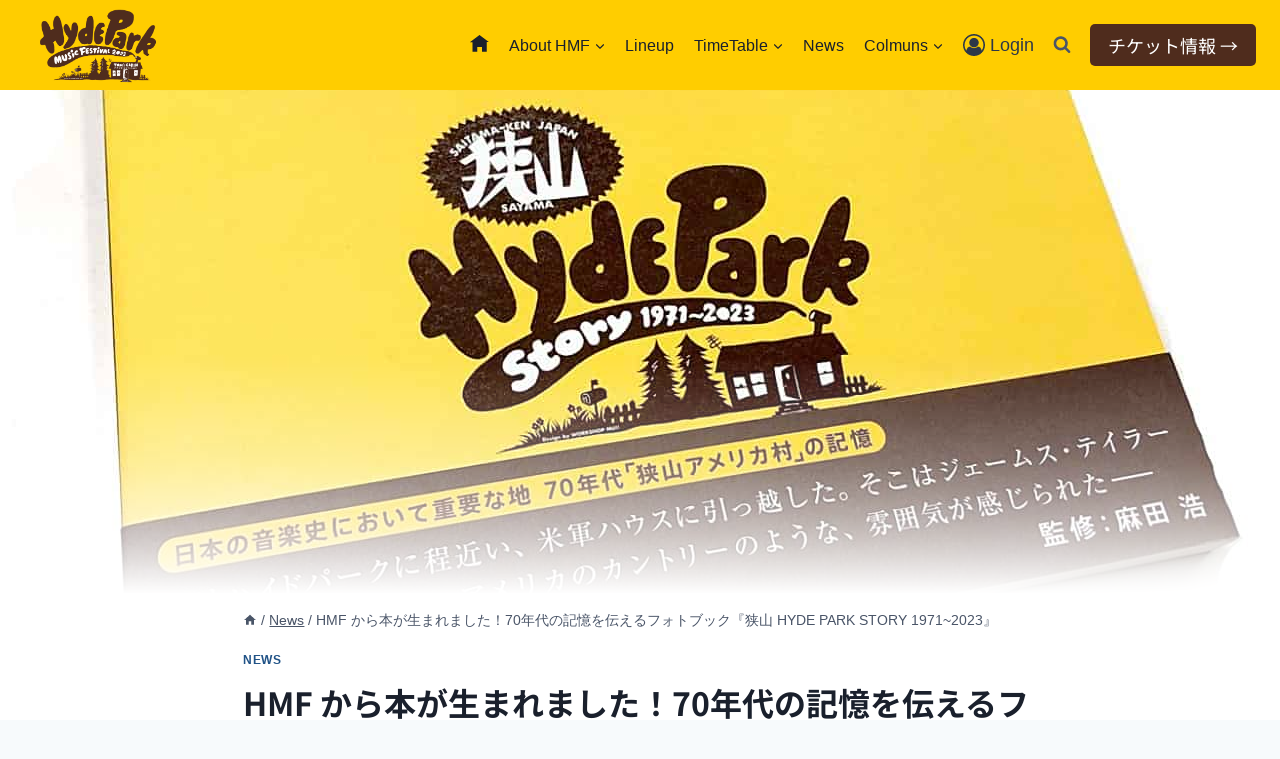

--- FILE ---
content_type: text/html; charset=UTF-8
request_url: https://hydeparkmusic.jp/news/2823/
body_size: 46341
content:
<!doctype html>
<html lang="ja" class="no-js" itemtype="https://schema.org/Blog" itemscope prefix="og: http://ogp.me/ns#">
<head>
<meta charset="UTF-8">
<title>HMF から - Hyde Park Music Festival</title>


<!-- SEO by Squirrly SEO 12.4.15 - https://plugin.squirrly.co/ -->

<meta name="robots" content="index,follow">
<meta name="googlebot" content="index,follow,max-snippet:-1,max-image-preview:large,max-video-preview:-1">
<meta name="bingbot" content="index,follow,max-snippet:-1,max-image-preview:large,max-video-preview:-1">

<meta name="description" content="HMF 公式サイトで麻田浩が連載しているコラム、HydePark Story がきっかけで本が出版されることになりました！ 70年代にWORKSHOP MU!! のデザイナー達が最初に狭山のハウスに移り住み、作業場" />
<meta name="keywords" content="狭山 HYDE PARK STORY 1971~2023" />
<link rel="canonical" href="https://hydeparkmusic.jp/news/2823/" />
<link rel="alternate" type="application/rss+xml" href="https://hydeparkmusic.jp/sitemap.xml" />

<meta property="og:url" content="https://hydeparkmusic.jp/news/2823/" />
<meta property="og:title" content="HMF から - Hyde Park Music Festival" />
<meta property="og:description" content="HMF 公式サイトで麻田浩が連載しているコラム、HydePark Story がきっかけで本が出版されることになりました！ 70年代にWORKSHOP MU!! のデザイナー達が最初に狭山のハウスに移り住み、作業場" />
<meta property="og:type" content="article" />
<meta property="og:image" content="https://hydeparkmusic.jp/wp-content/uploads/2023/03/hnr4_336188118_1403536873718103_1936610260395578547_n.jpg" />
<meta property="og:image:width" content="1280" />
<meta property="og:image:height" content="1088" />
<meta property="og:image:type" content="image/jpeg" />
<meta property="og:site_name" content="Hyde Park Music Festival" />
<meta property="og:locale" content="ja_JP" />
<meta property="og:publish_date" content="2023-03-21T20:58:32+09:00" />
<meta property="article:published_time" content="2023-03-21T20:58:32+09:00" />
<meta property="article:modified_time" content="2023-04-05T17:13:44+09:00" />
<meta property="article:section" content="News" />
<meta property="article:author" content="Team HydePark Music" />
<meta property="article:tag" content="狭山 HYDE PARK STORY 1971~2023" />

<meta property="article:publisher" content="https://www.facebook.com/Hydeparkmusicjp/" />

<meta property="twitter:url" content="https://hydeparkmusic.jp/news/2823/" />
<meta property="twitter:title" content="HMF から - Hyde Park Music Festival" />
<meta property="twitter:description" content="HMF 公式サイトで麻田浩が連載しているコラム、HydePark Story がきっかけで本が出版されることになりました！ 70年代にWORKSHOP MU!! のデザイナー達が最初に狭山のハウスに移り住み、作業場" />
<meta property="twitter:image" content="https://hydeparkmusic.jp/wp-content/uploads/2023/03/hnr4_336188118_1403536873718103_1936610260395578547_n.jpg" />
<meta property="twitter:domain" content="Hyde Park Music Festival" />
<meta property="twitter:card" content="summary_large_image" />
<meta property="twitter:creator" content="@HydeParkJapan" />
<meta property="twitter:site" content="@HydeParkJapan" />
<script async src='https://www.googletagmanager.com/gtag/js?id=G-MZTKPBX1ZT'></script><script>window.dataLayer = window.dataLayer || [];function gtag(){dataLayer.push(arguments);}gtag('js', new Date());gtag('config', 'G-MZTKPBX1ZT');</script>
<script type="application/ld+json">{"@context":"https://schema.org","@graph":[{"@type":"NewsArticle","@id":"https://hydeparkmusic.jp/news/2823/#NewsArticle","url":"https://hydeparkmusic.jp/news/2823/","headline":"HMF \u304b\u3089 - Hyde Park Music Festival - Hyde Park Music Festival","description":"HMF \u516c\u5f0f\u30b5\u30a4\u30c8\u3067\u9ebb\u7530\u6d69\u304c\u9023\u8f09\u3057\u3066\u3044\u308b\u30b3\u30e9\u30e0\u3001HydePark Story \u304c\u304d\u3063\u304b\u3051\u3067\u672c\u304c\u51fa\u7248\u3055\u308c\u308b\u3053\u3068\u306b\u306a\u308a\u307e\u3057\u305f\uff01 70\u5e74\u4ee3\u306bWORKSHOP MU!! \u306e\u30c7\u30b6\u30a4\u30ca\u30fc\u9054\u304c\u6700\u521d\u306b\u72ed\u5c71\u306e\u30cf\u30a6\u30b9\u306b\u79fb\u308a\u4f4f\u307f\u3001\u4f5c\u696d\u5834","datePublished":"2023-03-21T11:58:32+09:00","dateModified":"2023-04-05T08:13:44+09:00","image":{"@type":"ImageObject","@id":"https://hydeparkmusic.jp/news/2823/#772e658d12","url":"https://hydeparkmusic.jp/wp-content/uploads/2023/03/hnr4_336188118_1403536873718103_1936610260395578547_n.jpg","width":1280,"height":1088},"author":{"@type":"Person","@id":"https://hydeparkmusic.jp/author/team-hydepark-music/#c0b9d4d392","url":"https://hydeparkmusic.jp/author/team-hydepark-music/","name":"Team HydePark Music"},"publisher":{"@type":"Organization","@id":"https://hydeparkmusic.jp#organization"},"keywords":"\u72ed\u5c71 HYDE PARK STORY 1971~2023"},{"@type":"BreadcrumbList","@id":"https://hydeparkmusic.jp/news/2823/#breadcrumblist","itemListElement":[{"@type":"ListItem","position":1,"item":{"@id":"https://hydeparkmusic.jp","name":"\u30cf\u30a4\u30c8\u3099\u30cf\u309a\u30fc\u30af\u30fb\u30df\u30e5\u30fc\u30b7\u3099\u30c3\u30af\u30fb\u30d5\u30a7\u30b9\u30c6\u30a3\u30cf\u3099\u30eb 2023  \u516c\u5f0f\u30b5\u30a4\u30c8"}},{"@type":"ListItem","position":2,"item":{"@id":"https://hydeparkmusic.jp/news/","name":"News"}},{"@type":"ListItem","position":3,"item":{"@id":"https://hydeparkmusic.jp/news/2823/","name":"HMF \u304b\u3089 - Hyde Park Music Festival"}}]}]}</script>
<!-- /SEO by Squirrly SEO - WordPress SEO Plugin -->



	
	<meta name="viewport" content="width=device-width, initial-scale=1, minimum-scale=1">
	
<link rel='stylesheet' id='kadence-kb-splide-css' href='https://hydeparkmusic.jp/wp-content/plugins/kadence-blocks-pro/includes/assets/css/kadence-splide.min.css?ver=2.8.8' media='all' />
<link rel='stylesheet' id='kadence-blocks-splide-css' href='https://hydeparkmusic.jp/wp-content/plugins/kadence-blocks/includes/assets/css/kb-blocks-splide.min.css?ver=3.5.31' media='all' />
<link rel='stylesheet' id='kadence-glightbox-css' href='https://hydeparkmusic.jp/wp-content/plugins/kadence-blocks/includes/assets/css/kb-glightbox.min.css?ver=3.5.31' media='all' />
<link rel='dns-prefetch' href='//js.stripe.com' />
<link rel='dns-prefetch' href='//js.surecart.com' />
<link rel='dns-prefetch' href='//www.google.com' />
<link rel="alternate" type="application/rss+xml" title="Hyde Park Music Festival &raquo; フィード" href="https://hydeparkmusic.jp/feed/" />
<link rel="alternate" type="application/rss+xml" title="Hyde Park Music Festival &raquo; コメントフィード" href="https://hydeparkmusic.jp/comments/feed/" />
			<script>document.documentElement.classList.remove( 'no-js' );</script>
			<link rel="alternate" title="oEmbed (JSON)" type="application/json+oembed" href="https://hydeparkmusic.jp/wp-json/oembed/1.0/embed?url=https%3A%2F%2Fhydeparkmusic.jp%2Fnews%2F2823%2F" />
<link rel="alternate" title="oEmbed (XML)" type="text/xml+oembed" href="https://hydeparkmusic.jp/wp-json/oembed/1.0/embed?url=https%3A%2F%2Fhydeparkmusic.jp%2Fnews%2F2823%2F&#038;format=xml" />
<style id='wp-img-auto-sizes-contain-inline-css'>
img:is([sizes=auto i],[sizes^="auto," i]){contain-intrinsic-size:3000px 1500px}
/*# sourceURL=wp-img-auto-sizes-contain-inline-css */
</style>
<style id='surecart-cart-close-button-style-inline-css'>
.wp-block-surecart-cart-close-button{color:var(--sc-input-help-text-color);cursor:pointer;font-size:20px}.wp-block-surecart-cart-close-button svg{height:1em;width:1em}

/*# sourceURL=https://hydeparkmusic.jp/wp-content/plugins/surecart/packages/blocks-next/build/blocks/cart-close-button/style-index.css */
</style>
<style id='wp-block-paragraph-inline-css'>
.is-small-text{font-size:.875em}.is-regular-text{font-size:1em}.is-large-text{font-size:2.25em}.is-larger-text{font-size:3em}.has-drop-cap:not(:focus):first-letter{float:left;font-size:8.4em;font-style:normal;font-weight:100;line-height:.68;margin:.05em .1em 0 0;text-transform:uppercase}body.rtl .has-drop-cap:not(:focus):first-letter{float:none;margin-left:.1em}p.has-drop-cap.has-background{overflow:hidden}:root :where(p.has-background){padding:1.25em 2.375em}:where(p.has-text-color:not(.has-link-color)) a{color:inherit}p.has-text-align-left[style*="writing-mode:vertical-lr"],p.has-text-align-right[style*="writing-mode:vertical-rl"]{rotate:180deg}
/*# sourceURL=https://hydeparkmusic.jp/wp-includes/blocks/paragraph/style.min.css */
</style>
<style id='surecart-cart-count-style-inline-css'>
.wp-block-surecart-cart-count{background-color:var(--sc-panel-background-color);border:1px solid var(--sc-input-border-color);color:var(--sc-cart-main-label-text-color)}

/*# sourceURL=https://hydeparkmusic.jp/wp-content/plugins/surecart/packages/blocks-next/build/blocks/cart-count/style-index.css */
</style>
<style id='wp-block-group-inline-css'>
.wp-block-group{box-sizing:border-box}:where(.wp-block-group.wp-block-group-is-layout-constrained){position:relative}
/*# sourceURL=https://hydeparkmusic.jp/wp-includes/blocks/group/style.min.css */
</style>
<style id='surecart-cart-line-item-image-style-inline-css'>
.wp-block-surecart-cart-line-item-image{border-color:var(--sc-color-gray-300);-webkit-box-sizing:border-box;box-sizing:border-box;height:auto;max-width:100%;vertical-align:bottom}.wp-block-surecart-cart-line-item-image.sc-is-covered{-o-object-fit:cover;object-fit:cover}.wp-block-surecart-cart-line-item-image.sc-is-contained{-o-object-fit:contain;object-fit:contain}.sc-cart-line-item-image-wrap{-ms-flex-negative:0;flex-shrink:0}

/*# sourceURL=https://hydeparkmusic.jp/wp-content/plugins/surecart/packages/blocks-next/build/blocks/cart-line-item-image/style-index.css */
</style>
<style id='surecart-cart-line-item-title-style-inline-css'>
.wp-block-surecart-cart-line-item-title{color:var(--sc-cart-main-label-text-color);text-wrap:wrap}

/*# sourceURL=https://hydeparkmusic.jp/wp-content/plugins/surecart/packages/blocks-next/build/blocks/cart-line-item-title/style-index.css */
</style>
<style id='surecart-cart-line-item-price-name-style-inline-css'>
.wp-block-surecart-cart-line-item-price-name{color:var(--sc-input-help-text-color);text-wrap:auto}

/*# sourceURL=https://hydeparkmusic.jp/wp-content/plugins/surecart/packages/blocks-next/build/blocks/cart-line-item-price-name/style-index.css */
</style>
<style id='surecart-cart-line-item-variant-style-inline-css'>
.wp-block-surecart-cart-line-item-variant{color:var(--sc-input-help-text-color)}

/*# sourceURL=https://hydeparkmusic.jp/wp-content/plugins/surecart/packages/blocks-next/build/blocks/cart-line-item-variant/style-index.css */
</style>
<style id='surecart-cart-line-item-note-style-inline-css'>
.wp-block-surecart-cart-line-item-note{color:var(--sc-input-help-text-color);display:-webkit-box;display:-ms-flexbox;display:flex;margin-top:var(--sc-spacing-x-small);position:relative;-webkit-box-pack:center;-ms-flex-pack:center;justify-content:center;-webkit-box-align:start;-ms-flex-align:start;align-items:flex-start;gap:.25em;min-height:1.5em}.wp-block-surecart-cart-line-item-note[hidden]{display:none!important}.wp-block-surecart-cart-line-item-note[disabled]{pointer-events:none}.wp-block-surecart-cart-line-item-note .line-item-note__text{color:var(--sc-color-gray-500);line-height:1.4;-webkit-box-flex:1;display:-webkit-box;-ms-flex:1;flex:1;-webkit-box-orient:vertical;line-clamp:1;-webkit-line-clamp:1;overflow:hidden;text-overflow:ellipsis;word-wrap:break-word;max-width:100%;-webkit-transition:all .2s;transition:all .2s;white-space:normal;width:100%}.wp-block-surecart-cart-line-item-note .line-item-note__toggle{background:none;border:none;color:var(--sc-color-gray-500);cursor:pointer;padding:0;-ms-flex-item-align:start;align-self:flex-start;border-radius:var(--sc-border-radius-small);-webkit-transition:opacity .2s ease;transition:opacity .2s ease}.wp-block-surecart-cart-line-item-note .sc-icon{display:none;-webkit-transition:-webkit-transform .2s;transition:-webkit-transform .2s;transition:transform .2s;transition:transform .2s,-webkit-transform .2s}.wp-block-surecart-cart-line-item-note .sc-icon--rotated{-webkit-transform:rotate(180deg);-ms-transform:rotate(180deg);transform:rotate(180deg)}.wp-block-surecart-cart-line-item-note.line-item-note--is-collapsible,.wp-block-surecart-cart-line-item-note.line-item-note--is-expanded{cursor:pointer}.wp-block-surecart-cart-line-item-note.line-item-note--is-collapsible .sc-icon,.wp-block-surecart-cart-line-item-note.line-item-note--is-expanded .sc-icon{display:-webkit-inline-box!important;display:-ms-inline-flexbox!important;display:inline-flex!important}.wp-block-surecart-cart-line-item-note.line-item-note--is-expanded .line-item-note__text{line-clamp:unset;-webkit-line-clamp:unset;overflow:visible;text-overflow:unset}

/*# sourceURL=https://hydeparkmusic.jp/wp-content/plugins/surecart/packages/blocks-next/build/blocks/cart-line-item-note/style-index.css */
</style>
<style id='surecart-cart-line-item-status-style-inline-css'>
.wp-block-surecart-cart-line-item-status{--sc-cart-line-item-status-color:var(--sc-color-danger-600);display:-webkit-inline-box;display:-ms-inline-flexbox;display:inline-flex;-webkit-box-align:center;-ms-flex-align:center;align-items:center;color:var(--sc-cart-line-item-status-color);font-size:var(--sc-font-size-small);font-weight:var(--sc-font-weight-semibold);gap:.25em}.surecart-theme-dark .wp-block-surecart-cart-line-item-status{--sc-cart-line-item-status-color:var(--sc-color-danger-400)}

/*# sourceURL=https://hydeparkmusic.jp/wp-content/plugins/surecart/packages/blocks-next/build/blocks/cart-line-item-status/style-index.css */
</style>
<style id='surecart-cart-line-item-scratch-amount-style-inline-css'>
.wp-block-surecart-cart-line-item-scratch-amount{color:var(--sc-input-help-text-color);text-decoration:line-through}

/*# sourceURL=https://hydeparkmusic.jp/wp-content/plugins/surecart/packages/blocks-next/build/blocks/cart-line-item-scratch-amount/style-index.css */
</style>
<style id='surecart-cart-line-item-amount-style-inline-css'>
.wp-block-surecart-cart-line-item-amount{color:var(--sc-cart-main-label-text-color)}

/*# sourceURL=https://hydeparkmusic.jp/wp-content/plugins/surecart/packages/blocks-next/build/blocks/cart-line-item-amount/style-index.css */
</style>
<style id='surecart-cart-line-item-interval-style-inline-css'>
.wp-block-surecart-cart-line-item-interval{color:var(--sc-input-help-text-color)}

/*# sourceURL=https://hydeparkmusic.jp/wp-content/plugins/surecart/packages/blocks-next/build/blocks/cart-line-item-interval/style-index.css */
</style>
<style id='surecart-cart-line-item-trial-style-inline-css'>
.wp-block-surecart-cart-line-item-trial{color:var(--sc-input-help-text-color)}

/*# sourceURL=https://hydeparkmusic.jp/wp-content/plugins/surecart/packages/blocks-next/build/blocks/cart-line-item-trial/style-index.css */
</style>
<style id='surecart-cart-line-item-fees-style-inline-css'>
.wp-block-surecart-cart-line-item-fees{color:var(--sc-input-help-text-color)}

/*# sourceURL=https://hydeparkmusic.jp/wp-content/plugins/surecart/packages/blocks-next/build/blocks/cart-line-item-fees/style-index.css */
</style>
<style id='surecart-cart-line-item-quantity-style-inline-css'>
.wp-block-surecart-cart-line-item-quantity{color:var(--sc-input-color)}.wp-block-surecart-cart-line-item-quantity.sc-input-group{border:none;-webkit-box-shadow:none;box-shadow:none}.wp-block-surecart-cart-line-item-quantity input[type=number].sc-form-control.sc-quantity-selector__control,.wp-block-surecart-cart-line-item-quantity.sc-input-group-text{color:inherit}

/*# sourceURL=https://hydeparkmusic.jp/wp-content/plugins/surecart/packages/blocks-next/build/blocks/cart-line-item-quantity/style-index.css */
</style>
<style id='surecart-cart-line-item-remove-style-inline-css'>
.wp-block-surecart-cart-line-item-remove{cursor:pointer;display:-webkit-inline-box;display:-ms-inline-flexbox;display:inline-flex;-webkit-box-align:center;-ms-flex-align:center;align-items:center;color:var(--sc-input-help-text-color);font-size:var(--sc-font-size-medium);font-weight:var(--sc-font-weight-semibold);gap:.25em}.wp-block-surecart-cart-line-item-remove__icon{height:1.1em;width:1.1em}

/*# sourceURL=https://hydeparkmusic.jp/wp-content/plugins/surecart/packages/blocks-next/build/blocks/cart-line-item-remove/style-index.css */
</style>
<link rel='stylesheet' id='surecart-line-item-css' href='https://hydeparkmusic.jp/wp-content/plugins/surecart/packages/blocks-next/build/styles/line-item.css?ver=1767825768' media='all' />
<link rel='stylesheet' id='surecart-product-line-item-css' href='https://hydeparkmusic.jp/wp-content/plugins/surecart/packages/blocks-next/build/styles/product-line-item.css?ver=1767825768' media='all' />
<link rel='stylesheet' id='surecart-input-group-css' href='https://hydeparkmusic.jp/wp-content/plugins/surecart/packages/blocks-next/build/styles/input-group.css?ver=1767825768' media='all' />
<link rel='stylesheet' id='surecart-quantity-selector-css' href='https://hydeparkmusic.jp/wp-content/plugins/surecart/packages/blocks-next/build/styles/quantity-selector.css?ver=1767825768' media='all' />
<link rel='stylesheet' id='surecart-toggle-css' href='https://hydeparkmusic.jp/wp-content/plugins/surecart/packages/blocks-next/build/styles/toggle.css?ver=1767825768' media='all' />
<style id='surecart-slide-out-cart-line-items-style-6-inline-css'>
.wp-block-surecart-slide-out-cart-line-items{-webkit-box-flex:1;display:-webkit-box;display:-ms-flexbox;display:flex;-ms-flex:1 0 140px;flex:1 0 140px;overflow:auto;-webkit-box-orient:vertical;-webkit-box-direction:normal;-ms-flex-direction:column;flex-direction:column;white-space:nowrap}.wp-block-surecart-slide-out-cart-line-items .sc-quantity-selector[hidden]{display:none}.sc-product-line-item--has-swap{background:var(--sc-panel-background-color);border:1px solid var(--sc-input-border-color);border-radius:var(--sc-border-radius-medium);gap:0;padding:0}.sc-product-line-item--has-swap .sc-product-line-item__content{border-bottom:solid var(--sc-input-border-width) var(--sc-input-border-color);border-radius:var(--sc-border-radius-medium) var(--sc-border-radius-medium) 0 0;padding:var(--sc-spacing-medium)}.sc-product-line-item--has-swap .sc-product-line-item__swap{background:var(--sc-panel-background-color);display:-webkit-box;display:-ms-flexbox;display:flex;font-size:var(--sc-font-size-small);line-height:1;padding:var(--sc-spacing-medium);-webkit-box-align:center;-ms-flex-align:center;align-items:center;-webkit-box-pack:justify;-ms-flex-pack:justify;border-radius:0 0 var(--sc-border-radius-medium) var(--sc-border-radius-medium);color:var(--sc-input-label-color);justify-content:space-between;text-wrap:auto}.sc-product-line-item--has-swap .sc-product-line-item__swap .sc-product-line-item__swap-content{display:-webkit-box;display:-ms-flexbox;display:flex;-webkit-box-align:center;-ms-flex-align:center;align-items:center;gap:var(--sc-spacing-small)}.sc-product-line-item--has-swap .sc-product-line-item__swap .sc-product-line-item__swap-amount-value{font-weight:var(--sc-font-weight-bold)}

/*# sourceURL=https://hydeparkmusic.jp/wp-content/plugins/surecart/packages/blocks-next/build/blocks/cart-line-items/style-index.css */
</style>
<style id='surecart-cart-subtotal-amount-style-inline-css'>
.wp-block-surecart-cart-subtotal-amount{color:var(--sc-cart-main-label-text-color)}

/*# sourceURL=https://hydeparkmusic.jp/wp-content/plugins/surecart/packages/blocks-next/build/blocks/cart-subtotal-amount/style-index.css */
</style>
<link rel='stylesheet' id='surecart-wp-buttons-css' href='https://hydeparkmusic.jp/wp-content/plugins/surecart/packages/blocks-next/build/styles/wp-buttons.css?ver=1767825768' media='all' />
<link rel='stylesheet' id='surecart-wp-button-css' href='https://hydeparkmusic.jp/wp-content/plugins/surecart/packages/blocks-next/build/styles/wp-button.css?ver=1767825768' media='all' />
<style id='surecart-slide-out-cart-items-submit-style-3-inline-css'>
.sc-cart-items-submit__wrapper .wp-block-button__link,.sc-cart-items-submit__wrapper a.wp-block-button__link{background:var(--sc-color-primary-500);-webkit-box-sizing:border-box;box-sizing:border-box;color:#fff;display:block;position:relative;text-align:center;text-decoration:none;width:100%}.sc-cart-items-submit__wrapper .wp-block-button__link:focus,.sc-cart-items-submit__wrapper a.wp-block-button__link:focus{-webkit-box-shadow:0 0 0 var(--sc-focus-ring-width) var(--sc-focus-ring-color-primary);box-shadow:0 0 0 var(--sc-focus-ring-width) var(--sc-focus-ring-color-primary);outline:none}.sc-cart-items-submit__wrapper.wp-block-buttons>.wp-block-button{display:block;text-decoration:none!important;width:100%}

/*# sourceURL=https://hydeparkmusic.jp/wp-content/plugins/surecart/packages/blocks-next/build/blocks/cart-items-submit/style-index.css */
</style>
<style id='wp-block-button-inline-css'>
.wp-block-button__link{align-content:center;box-sizing:border-box;cursor:pointer;display:inline-block;height:100%;text-align:center;word-break:break-word}.wp-block-button__link.aligncenter{text-align:center}.wp-block-button__link.alignright{text-align:right}:where(.wp-block-button__link){border-radius:9999px;box-shadow:none;padding:calc(.667em + 2px) calc(1.333em + 2px);text-decoration:none}.wp-block-button[style*=text-decoration] .wp-block-button__link{text-decoration:inherit}.wp-block-buttons>.wp-block-button.has-custom-width{max-width:none}.wp-block-buttons>.wp-block-button.has-custom-width .wp-block-button__link{width:100%}.wp-block-buttons>.wp-block-button.has-custom-font-size .wp-block-button__link{font-size:inherit}.wp-block-buttons>.wp-block-button.wp-block-button__width-25{width:calc(25% - var(--wp--style--block-gap, .5em)*.75)}.wp-block-buttons>.wp-block-button.wp-block-button__width-50{width:calc(50% - var(--wp--style--block-gap, .5em)*.5)}.wp-block-buttons>.wp-block-button.wp-block-button__width-75{width:calc(75% - var(--wp--style--block-gap, .5em)*.25)}.wp-block-buttons>.wp-block-button.wp-block-button__width-100{flex-basis:100%;width:100%}.wp-block-buttons.is-vertical>.wp-block-button.wp-block-button__width-25{width:25%}.wp-block-buttons.is-vertical>.wp-block-button.wp-block-button__width-50{width:50%}.wp-block-buttons.is-vertical>.wp-block-button.wp-block-button__width-75{width:75%}.wp-block-button.is-style-squared,.wp-block-button__link.wp-block-button.is-style-squared{border-radius:0}.wp-block-button.no-border-radius,.wp-block-button__link.no-border-radius{border-radius:0!important}:root :where(.wp-block-button .wp-block-button__link.is-style-outline),:root :where(.wp-block-button.is-style-outline>.wp-block-button__link){border:2px solid;padding:.667em 1.333em}:root :where(.wp-block-button .wp-block-button__link.is-style-outline:not(.has-text-color)),:root :where(.wp-block-button.is-style-outline>.wp-block-button__link:not(.has-text-color)){color:currentColor}:root :where(.wp-block-button .wp-block-button__link.is-style-outline:not(.has-background)),:root :where(.wp-block-button.is-style-outline>.wp-block-button__link:not(.has-background)){background-color:initial;background-image:none}
/*# sourceURL=https://hydeparkmusic.jp/wp-includes/blocks/button/style.min.css */
</style>
<link rel='stylesheet' id='surecart-drawer-css' href='https://hydeparkmusic.jp/wp-content/plugins/surecart/packages/blocks-next/build/styles/drawer.css?ver=1767825768' media='all' />
<link rel='stylesheet' id='surecart-block-ui-css' href='https://hydeparkmusic.jp/wp-content/plugins/surecart/packages/blocks-next/build/styles/block-ui.css?ver=1767825768' media='all' />
<link rel='stylesheet' id='surecart-alert-css' href='https://hydeparkmusic.jp/wp-content/plugins/surecart/packages/blocks-next/build/styles/alert.css?ver=1767825768' media='all' />
<style id='surecart-slide-out-cart-style-4-inline-css'>
.wp-block-surecart-slide-out-cart{-webkit-box-flex:1;border:var(--sc-drawer-border);-webkit-box-shadow:0 1px 2px rgba(13,19,30,.102);box-shadow:0 1px 2px rgba(13,19,30,.102);color:var(--sc-cart-main-label-text-color);-ms-flex:1 1 auto;flex:1 1 auto;font-size:16px;margin:auto;overflow:auto;width:100%}.wp-block-surecart-slide-out-cart .sc-alert{border-radius:0}.wp-block-surecart-slide-out-cart .sc-alert__icon svg{height:24px;width:24px}.wp-block-surecart-slide-out-cart .sc-alert :not(:first-child){margin-bottom:0}html:has(dialog.sc-drawer[open]){overflow:hidden;scrollbar-gutter:stable}

/*# sourceURL=https://hydeparkmusic.jp/wp-content/plugins/surecart/packages/blocks-next/build/blocks/cart/style-index.css */
</style>
<link rel='stylesheet' id='surecart-theme-base-css' href='https://hydeparkmusic.jp/wp-content/plugins/surecart/packages/blocks-next/build/styles/theme-base.css?ver=1767825768' media='all' />
<style id='surecart-theme-base-inline-css'>
@-webkit-keyframes sheen{0%{background-position:200% 0}to{background-position:-200% 0}}@keyframes sheen{0%{background-position:200% 0}to{background-position:-200% 0}}sc-form{display:block}sc-form>:not(:last-child){margin-bottom:var(--sc-form-row-spacing,.75em)}sc-form>:not(:last-child).wp-block-spacer{margin-bottom:0}sc-invoice-details:not(.hydrated),sc-invoice-details:not(:defined){display:none}sc-customer-email:not(.hydrated),sc-customer-email:not(:defined),sc-customer-name:not(.hydrated),sc-customer-name:not(:defined),sc-input:not(.hydrated),sc-input:not(:defined){-webkit-animation:sheen 3s ease-in-out infinite;animation:sheen 3s ease-in-out infinite;background:-webkit-gradient(linear,right top,left top,from(rgba(75,85,99,.2)),color-stop(rgba(75,85,99,.1)),color-stop(rgba(75,85,99,.1)),to(rgba(75,85,99,.2)));background:linear-gradient(270deg,rgba(75,85,99,.2),rgba(75,85,99,.1),rgba(75,85,99,.1),rgba(75,85,99,.2));background-size:400% 100%;border-radius:var(--sc-input-border-radius-medium);display:block;height:var(--sc-input-height-medium)}sc-button:not(.hydrated),sc-button:not(:defined),sc-order-submit:not(.hydrated),sc-order-submit:not(:defined){-webkit-animation:sheen 3s ease-in-out infinite;animation:sheen 3s ease-in-out infinite;background:-webkit-gradient(linear,right top,left top,from(rgba(75,85,99,.2)),color-stop(rgba(75,85,99,.1)),color-stop(rgba(75,85,99,.1)),to(rgba(75,85,99,.2)));background:linear-gradient(270deg,rgba(75,85,99,.2),rgba(75,85,99,.1),rgba(75,85,99,.1),rgba(75,85,99,.2));background-size:400% 100%;border-radius:var(--sc-input-border-radius-medium);color:rgba(0,0,0,0);display:block;height:var(--sc-input-height-large);text-align:center;width:auto}sc-order-summary:not(.hydrated),sc-order-summary:not(:defined){-webkit-animation:sheen 3s ease-in-out infinite;animation:sheen 3s ease-in-out infinite;background:-webkit-gradient(linear,right top,left top,from(rgba(75,85,99,.2)),color-stop(rgba(75,85,99,.1)),color-stop(rgba(75,85,99,.1)),to(rgba(75,85,99,.2)));background:linear-gradient(270deg,rgba(75,85,99,.2),rgba(75,85,99,.1),rgba(75,85,99,.1),rgba(75,85,99,.2));background-size:400% 100%;border-radius:var(--sc-input-border-radius-medium);color:rgba(0,0,0,0);display:block;height:var(--sc-input-height-large);text-align:center;width:auto}sc-tab-group:not(.hydrated),sc-tab-group:not(:defined),sc-tab:not(.hydrated),sc-tab:not(:defined){visibility:hidden}sc-column:not(.hydrated),sc-column:not(:defined){opacity:0;visibility:hidden}sc-columns{-webkit-box-sizing:border-box;box-sizing:border-box;display:-webkit-box;display:-ms-flexbox;display:flex;-ms-flex-wrap:wrap!important;flex-wrap:wrap!important;gap:var(--sc-column-spacing,var(--sc-spacing-xxxx-large));margin-left:auto;margin-right:auto;width:100%;-webkit-box-align:initial!important;-ms-flex-align:initial!important;align-items:normal!important}@media(min-width:782px){sc-columns{-ms-flex-wrap:nowrap!important;flex-wrap:nowrap!important}}sc-columns.are-vertically-aligned-top{-webkit-box-align:start;-ms-flex-align:start;align-items:flex-start}sc-columns.are-vertically-aligned-center{-webkit-box-align:center;-ms-flex-align:center;align-items:center}sc-columns.are-vertically-aligned-bottom{-webkit-box-align:end;-ms-flex-align:end;align-items:flex-end}@media(max-width:781px){sc-columns:not(.is-not-stacked-on-mobile).is-full-height>sc-column{padding:30px!important}sc-columns:not(.is-not-stacked-on-mobile)>sc-column{-ms-flex-preferred-size:100%!important;flex-basis:100%!important}}@media(min-width:782px){sc-columns:not(.is-not-stacked-on-mobile)>sc-column{-ms-flex-preferred-size:0;flex-basis:0;-webkit-box-flex:1;-ms-flex-positive:1;flex-grow:1}sc-columns:not(.is-not-stacked-on-mobile)>sc-column[style*=flex-basis]{-webkit-box-flex:0;-ms-flex-positive:0;flex-grow:0}}sc-columns.is-not-stacked-on-mobile{-ms-flex-wrap:nowrap!important;flex-wrap:nowrap!important}sc-columns.is-not-stacked-on-mobile>sc-column{-ms-flex-preferred-size:0;flex-basis:0;-webkit-box-flex:1;-ms-flex-positive:1;flex-grow:1}sc-columns.is-not-stacked-on-mobile>sc-column[style*=flex-basis]{-webkit-box-flex:0;-ms-flex-positive:0;flex-grow:0}sc-column{display:block;-webkit-box-flex:1;-ms-flex-positive:1;flex-grow:1;min-width:0;overflow-wrap:break-word;word-break:break-word}sc-column.is-vertically-aligned-top{-ms-flex-item-align:start;align-self:flex-start}sc-column.is-vertically-aligned-center{-ms-flex-item-align:center;-ms-grid-row-align:center;align-self:center}sc-column.is-vertically-aligned-bottom{-ms-flex-item-align:end;align-self:flex-end}sc-column.is-vertically-aligned-bottom,sc-column.is-vertically-aligned-center,sc-column.is-vertically-aligned-top{width:100%}@media(min-width:782px){sc-column.is-sticky{position:sticky!important;-ms-flex-item-align:start;align-self:flex-start;top:0}}sc-column>:not(.wp-block-spacer):not(:last-child):not(.is-empty):not(style){margin-bottom:var(--sc-form-row-spacing,.75em)}sc-column>:not(.wp-block-spacer):not(:last-child):not(.is-empty):not(style):not(.is-layout-flex){display:block}.hydrated{visibility:inherit}
:root {--sc-color-primary-500: #4f2c1d;--sc-focus-ring-color-primary: #4f2c1d;--sc-input-border-color-focus: #4f2c1d;--sc-color-gray-900: #000;--sc-color-primary-text: #ffffff;}
/*# sourceURL=surecart-theme-base-inline-css */
</style>
<style id='surecart-cart-icon-style-inline-css'>
.wp-block-surecart-cart-icon{background:var(--sc-cart-icon-background,var(--sc-color-primary-500));border-radius:var(--sc-cart-icon-border-radius,var(--sc-input-border-radius-medium));bottom:var(--sc-cart-icon-bottom,30px);-webkit-box-shadow:var(--sc-shadow-small);box-shadow:var(--sc-shadow-small);color:var(--sc-cart-icon-color,var(--sc-color-primary-text,var(--sc-color-white)));cursor:pointer;font-family:var(--sc-cart-font-family,var(--sc-input-font-family));font-weight:var(--sc-font-weight-semibold);height:var(--sc-cart-icon-height,60px);left:var(--sc-cart-icon-left,auto);position:fixed;right:var(--sc-cart-icon-right,30px);top:var(--sc-cart-icon-top,auto);-webkit-transition:opacity var(--sc-transition-medium) ease;transition:opacity var(--sc-transition-medium) ease;width:var(--sc-cart-icon-width,60px);z-index:var(--sc-cart-icon-z-index,99)}.wp-block-surecart-cart-icon[hidden]{display:none}.wp-block-surecart-cart-icon:hover{opacity:.8}.wp-block-surecart-cart-icon__container{display:-webkit-box;display:-ms-flexbox;display:flex;font-size:24px;line-height:0;position:relative;-webkit-box-align:center;-ms-flex-align:center;align-items:center;-webkit-box-pack:center;-ms-flex-pack:center;height:100%;justify-content:center;text-align:center}.wp-block-surecart-cart-icon__icon{cursor:pointer;font-size:var(--sc-cart-icon-size,1.1em)}.wp-block-surecart-cart-icon__icon svg{color:var(--sc-color-white)}.wp-block-surecart-cart-icon__count{background:var(--sc-cart-counter-background,var(--sc-color-gray-900));border-radius:var(--sc-cart-counter-border-radius,9999px);bottom:auto;-webkit-box-shadow:var(--sc-cart-icon-box-shadow,var(--sc-shadow-x-large));box-shadow:var(--sc-cart-icon-box-shadow,var(--sc-shadow-x-large));color:var(--sc-cart-counter-color,var(--sc-color-white));font-size:12px;left:auto;line-height:18px;padding:4px 10px;position:absolute;right:-8px;top:-8px;z-index:1}

/*# sourceURL=https://hydeparkmusic.jp/wp-content/plugins/surecart/packages/blocks-next/build/blocks/cart-icon/style-index.css */
</style>
<style id='wp-emoji-styles-inline-css'>

	img.wp-smiley, img.emoji {
		display: inline !important;
		border: none !important;
		box-shadow: none !important;
		height: 1em !important;
		width: 1em !important;
		margin: 0 0.07em !important;
		vertical-align: -0.1em !important;
		background: none !important;
		padding: 0 !important;
	}
/*# sourceURL=wp-emoji-styles-inline-css */
</style>
<style id='wp-block-library-inline-css'>
:root{--wp-block-synced-color:#7a00df;--wp-block-synced-color--rgb:122,0,223;--wp-bound-block-color:var(--wp-block-synced-color);--wp-editor-canvas-background:#ddd;--wp-admin-theme-color:#007cba;--wp-admin-theme-color--rgb:0,124,186;--wp-admin-theme-color-darker-10:#006ba1;--wp-admin-theme-color-darker-10--rgb:0,107,160.5;--wp-admin-theme-color-darker-20:#005a87;--wp-admin-theme-color-darker-20--rgb:0,90,135;--wp-admin-border-width-focus:2px}@media (min-resolution:192dpi){:root{--wp-admin-border-width-focus:1.5px}}.wp-element-button{cursor:pointer}:root .has-very-light-gray-background-color{background-color:#eee}:root .has-very-dark-gray-background-color{background-color:#313131}:root .has-very-light-gray-color{color:#eee}:root .has-very-dark-gray-color{color:#313131}:root .has-vivid-green-cyan-to-vivid-cyan-blue-gradient-background{background:linear-gradient(135deg,#00d084,#0693e3)}:root .has-purple-crush-gradient-background{background:linear-gradient(135deg,#34e2e4,#4721fb 50%,#ab1dfe)}:root .has-hazy-dawn-gradient-background{background:linear-gradient(135deg,#faaca8,#dad0ec)}:root .has-subdued-olive-gradient-background{background:linear-gradient(135deg,#fafae1,#67a671)}:root .has-atomic-cream-gradient-background{background:linear-gradient(135deg,#fdd79a,#004a59)}:root .has-nightshade-gradient-background{background:linear-gradient(135deg,#330968,#31cdcf)}:root .has-midnight-gradient-background{background:linear-gradient(135deg,#020381,#2874fc)}:root{--wp--preset--font-size--normal:16px;--wp--preset--font-size--huge:42px}.has-regular-font-size{font-size:1em}.has-larger-font-size{font-size:2.625em}.has-normal-font-size{font-size:var(--wp--preset--font-size--normal)}.has-huge-font-size{font-size:var(--wp--preset--font-size--huge)}.has-text-align-center{text-align:center}.has-text-align-left{text-align:left}.has-text-align-right{text-align:right}.has-fit-text{white-space:nowrap!important}#end-resizable-editor-section{display:none}.aligncenter{clear:both}.items-justified-left{justify-content:flex-start}.items-justified-center{justify-content:center}.items-justified-right{justify-content:flex-end}.items-justified-space-between{justify-content:space-between}.screen-reader-text{border:0;clip-path:inset(50%);height:1px;margin:-1px;overflow:hidden;padding:0;position:absolute;width:1px;word-wrap:normal!important}.screen-reader-text:focus{background-color:#ddd;clip-path:none;color:#444;display:block;font-size:1em;height:auto;left:5px;line-height:normal;padding:15px 23px 14px;text-decoration:none;top:5px;width:auto;z-index:100000}html :where(.has-border-color){border-style:solid}html :where([style*=border-top-color]){border-top-style:solid}html :where([style*=border-right-color]){border-right-style:solid}html :where([style*=border-bottom-color]){border-bottom-style:solid}html :where([style*=border-left-color]){border-left-style:solid}html :where([style*=border-width]){border-style:solid}html :where([style*=border-top-width]){border-top-style:solid}html :where([style*=border-right-width]){border-right-style:solid}html :where([style*=border-bottom-width]){border-bottom-style:solid}html :where([style*=border-left-width]){border-left-style:solid}html :where(img[class*=wp-image-]){height:auto;max-width:100%}:where(figure){margin:0 0 1em}html :where(.is-position-sticky){--wp-admin--admin-bar--position-offset:var(--wp-admin--admin-bar--height,0px)}@media screen and (max-width:600px){html :where(.is-position-sticky){--wp-admin--admin-bar--position-offset:0px}}

/*# sourceURL=wp-block-library-inline-css */
</style><style id='wp-block-list-inline-css'>
ol,ul{box-sizing:border-box}:root :where(.wp-block-list.has-background){padding:1.25em 2.375em}
/*# sourceURL=https://hydeparkmusic.jp/wp-includes/blocks/list/style.min.css */
</style>
<style id='global-styles-inline-css'>
:root{--wp--preset--aspect-ratio--square: 1;--wp--preset--aspect-ratio--4-3: 4/3;--wp--preset--aspect-ratio--3-4: 3/4;--wp--preset--aspect-ratio--3-2: 3/2;--wp--preset--aspect-ratio--2-3: 2/3;--wp--preset--aspect-ratio--16-9: 16/9;--wp--preset--aspect-ratio--9-16: 9/16;--wp--preset--color--black: #000000;--wp--preset--color--cyan-bluish-gray: #abb8c3;--wp--preset--color--white: #ffffff;--wp--preset--color--pale-pink: #f78da7;--wp--preset--color--vivid-red: #cf2e2e;--wp--preset--color--luminous-vivid-orange: #ff6900;--wp--preset--color--luminous-vivid-amber: #fcb900;--wp--preset--color--light-green-cyan: #7bdcb5;--wp--preset--color--vivid-green-cyan: #00d084;--wp--preset--color--pale-cyan-blue: #8ed1fc;--wp--preset--color--vivid-cyan-blue: #0693e3;--wp--preset--color--vivid-purple: #9b51e0;--wp--preset--color--theme-palette-1: var(--global-palette1);--wp--preset--color--theme-palette-2: var(--global-palette2);--wp--preset--color--theme-palette-3: var(--global-palette3);--wp--preset--color--theme-palette-4: var(--global-palette4);--wp--preset--color--theme-palette-5: var(--global-palette5);--wp--preset--color--theme-palette-6: var(--global-palette6);--wp--preset--color--theme-palette-7: var(--global-palette7);--wp--preset--color--theme-palette-8: var(--global-palette8);--wp--preset--color--theme-palette-9: var(--global-palette9);--wp--preset--color--theme-palette-10: var(--global-palette10);--wp--preset--color--theme-palette-11: var(--global-palette11);--wp--preset--color--theme-palette-12: var(--global-palette12);--wp--preset--color--theme-palette-13: var(--global-palette13);--wp--preset--color--theme-palette-14: var(--global-palette14);--wp--preset--color--theme-palette-15: var(--global-palette15);--wp--preset--gradient--vivid-cyan-blue-to-vivid-purple: linear-gradient(135deg,rgb(6,147,227) 0%,rgb(155,81,224) 100%);--wp--preset--gradient--light-green-cyan-to-vivid-green-cyan: linear-gradient(135deg,rgb(122,220,180) 0%,rgb(0,208,130) 100%);--wp--preset--gradient--luminous-vivid-amber-to-luminous-vivid-orange: linear-gradient(135deg,rgb(252,185,0) 0%,rgb(255,105,0) 100%);--wp--preset--gradient--luminous-vivid-orange-to-vivid-red: linear-gradient(135deg,rgb(255,105,0) 0%,rgb(207,46,46) 100%);--wp--preset--gradient--very-light-gray-to-cyan-bluish-gray: linear-gradient(135deg,rgb(238,238,238) 0%,rgb(169,184,195) 100%);--wp--preset--gradient--cool-to-warm-spectrum: linear-gradient(135deg,rgb(74,234,220) 0%,rgb(151,120,209) 20%,rgb(207,42,186) 40%,rgb(238,44,130) 60%,rgb(251,105,98) 80%,rgb(254,248,76) 100%);--wp--preset--gradient--blush-light-purple: linear-gradient(135deg,rgb(255,206,236) 0%,rgb(152,150,240) 100%);--wp--preset--gradient--blush-bordeaux: linear-gradient(135deg,rgb(254,205,165) 0%,rgb(254,45,45) 50%,rgb(107,0,62) 100%);--wp--preset--gradient--luminous-dusk: linear-gradient(135deg,rgb(255,203,112) 0%,rgb(199,81,192) 50%,rgb(65,88,208) 100%);--wp--preset--gradient--pale-ocean: linear-gradient(135deg,rgb(255,245,203) 0%,rgb(182,227,212) 50%,rgb(51,167,181) 100%);--wp--preset--gradient--electric-grass: linear-gradient(135deg,rgb(202,248,128) 0%,rgb(113,206,126) 100%);--wp--preset--gradient--midnight: linear-gradient(135deg,rgb(2,3,129) 0%,rgb(40,116,252) 100%);--wp--preset--font-size--small: var(--global-font-size-small);--wp--preset--font-size--medium: var(--global-font-size-medium);--wp--preset--font-size--large: var(--global-font-size-large);--wp--preset--font-size--x-large: 42px;--wp--preset--font-size--larger: var(--global-font-size-larger);--wp--preset--font-size--xxlarge: var(--global-font-size-xxlarge);--wp--preset--spacing--20: 0.44rem;--wp--preset--spacing--30: 0.67rem;--wp--preset--spacing--40: 1rem;--wp--preset--spacing--50: 1.5rem;--wp--preset--spacing--60: 2.25rem;--wp--preset--spacing--70: 3.38rem;--wp--preset--spacing--80: 5.06rem;--wp--preset--shadow--natural: 6px 6px 9px rgba(0, 0, 0, 0.2);--wp--preset--shadow--deep: 12px 12px 50px rgba(0, 0, 0, 0.4);--wp--preset--shadow--sharp: 6px 6px 0px rgba(0, 0, 0, 0.2);--wp--preset--shadow--outlined: 6px 6px 0px -3px rgb(255, 255, 255), 6px 6px rgb(0, 0, 0);--wp--preset--shadow--crisp: 6px 6px 0px rgb(0, 0, 0);}:where(.is-layout-flex){gap: 0.5em;}:where(.is-layout-grid){gap: 0.5em;}body .is-layout-flex{display: flex;}.is-layout-flex{flex-wrap: wrap;align-items: center;}.is-layout-flex > :is(*, div){margin: 0;}body .is-layout-grid{display: grid;}.is-layout-grid > :is(*, div){margin: 0;}:where(.wp-block-columns.is-layout-flex){gap: 2em;}:where(.wp-block-columns.is-layout-grid){gap: 2em;}:where(.wp-block-post-template.is-layout-flex){gap: 1.25em;}:where(.wp-block-post-template.is-layout-grid){gap: 1.25em;}.has-black-color{color: var(--wp--preset--color--black) !important;}.has-cyan-bluish-gray-color{color: var(--wp--preset--color--cyan-bluish-gray) !important;}.has-white-color{color: var(--wp--preset--color--white) !important;}.has-pale-pink-color{color: var(--wp--preset--color--pale-pink) !important;}.has-vivid-red-color{color: var(--wp--preset--color--vivid-red) !important;}.has-luminous-vivid-orange-color{color: var(--wp--preset--color--luminous-vivid-orange) !important;}.has-luminous-vivid-amber-color{color: var(--wp--preset--color--luminous-vivid-amber) !important;}.has-light-green-cyan-color{color: var(--wp--preset--color--light-green-cyan) !important;}.has-vivid-green-cyan-color{color: var(--wp--preset--color--vivid-green-cyan) !important;}.has-pale-cyan-blue-color{color: var(--wp--preset--color--pale-cyan-blue) !important;}.has-vivid-cyan-blue-color{color: var(--wp--preset--color--vivid-cyan-blue) !important;}.has-vivid-purple-color{color: var(--wp--preset--color--vivid-purple) !important;}.has-theme-palette-1-color{color: var(--wp--preset--color--theme-palette-1) !important;}.has-theme-palette-2-color{color: var(--wp--preset--color--theme-palette-2) !important;}.has-theme-palette-3-color{color: var(--wp--preset--color--theme-palette-3) !important;}.has-theme-palette-4-color{color: var(--wp--preset--color--theme-palette-4) !important;}.has-theme-palette-5-color{color: var(--wp--preset--color--theme-palette-5) !important;}.has-theme-palette-6-color{color: var(--wp--preset--color--theme-palette-6) !important;}.has-theme-palette-7-color{color: var(--wp--preset--color--theme-palette-7) !important;}.has-theme-palette-8-color{color: var(--wp--preset--color--theme-palette-8) !important;}.has-theme-palette-9-color{color: var(--wp--preset--color--theme-palette-9) !important;}.has-theme-palette-10-color{color: var(--wp--preset--color--theme-palette-10) !important;}.has-theme-palette-11-color{color: var(--wp--preset--color--theme-palette-11) !important;}.has-theme-palette-12-color{color: var(--wp--preset--color--theme-palette-12) !important;}.has-theme-palette-13-color{color: var(--wp--preset--color--theme-palette-13) !important;}.has-theme-palette-14-color{color: var(--wp--preset--color--theme-palette-14) !important;}.has-theme-palette-15-color{color: var(--wp--preset--color--theme-palette-15) !important;}.has-black-background-color{background-color: var(--wp--preset--color--black) !important;}.has-cyan-bluish-gray-background-color{background-color: var(--wp--preset--color--cyan-bluish-gray) !important;}.has-white-background-color{background-color: var(--wp--preset--color--white) !important;}.has-pale-pink-background-color{background-color: var(--wp--preset--color--pale-pink) !important;}.has-vivid-red-background-color{background-color: var(--wp--preset--color--vivid-red) !important;}.has-luminous-vivid-orange-background-color{background-color: var(--wp--preset--color--luminous-vivid-orange) !important;}.has-luminous-vivid-amber-background-color{background-color: var(--wp--preset--color--luminous-vivid-amber) !important;}.has-light-green-cyan-background-color{background-color: var(--wp--preset--color--light-green-cyan) !important;}.has-vivid-green-cyan-background-color{background-color: var(--wp--preset--color--vivid-green-cyan) !important;}.has-pale-cyan-blue-background-color{background-color: var(--wp--preset--color--pale-cyan-blue) !important;}.has-vivid-cyan-blue-background-color{background-color: var(--wp--preset--color--vivid-cyan-blue) !important;}.has-vivid-purple-background-color{background-color: var(--wp--preset--color--vivid-purple) !important;}.has-theme-palette-1-background-color{background-color: var(--wp--preset--color--theme-palette-1) !important;}.has-theme-palette-2-background-color{background-color: var(--wp--preset--color--theme-palette-2) !important;}.has-theme-palette-3-background-color{background-color: var(--wp--preset--color--theme-palette-3) !important;}.has-theme-palette-4-background-color{background-color: var(--wp--preset--color--theme-palette-4) !important;}.has-theme-palette-5-background-color{background-color: var(--wp--preset--color--theme-palette-5) !important;}.has-theme-palette-6-background-color{background-color: var(--wp--preset--color--theme-palette-6) !important;}.has-theme-palette-7-background-color{background-color: var(--wp--preset--color--theme-palette-7) !important;}.has-theme-palette-8-background-color{background-color: var(--wp--preset--color--theme-palette-8) !important;}.has-theme-palette-9-background-color{background-color: var(--wp--preset--color--theme-palette-9) !important;}.has-theme-palette-10-background-color{background-color: var(--wp--preset--color--theme-palette-10) !important;}.has-theme-palette-11-background-color{background-color: var(--wp--preset--color--theme-palette-11) !important;}.has-theme-palette-12-background-color{background-color: var(--wp--preset--color--theme-palette-12) !important;}.has-theme-palette-13-background-color{background-color: var(--wp--preset--color--theme-palette-13) !important;}.has-theme-palette-14-background-color{background-color: var(--wp--preset--color--theme-palette-14) !important;}.has-theme-palette-15-background-color{background-color: var(--wp--preset--color--theme-palette-15) !important;}.has-black-border-color{border-color: var(--wp--preset--color--black) !important;}.has-cyan-bluish-gray-border-color{border-color: var(--wp--preset--color--cyan-bluish-gray) !important;}.has-white-border-color{border-color: var(--wp--preset--color--white) !important;}.has-pale-pink-border-color{border-color: var(--wp--preset--color--pale-pink) !important;}.has-vivid-red-border-color{border-color: var(--wp--preset--color--vivid-red) !important;}.has-luminous-vivid-orange-border-color{border-color: var(--wp--preset--color--luminous-vivid-orange) !important;}.has-luminous-vivid-amber-border-color{border-color: var(--wp--preset--color--luminous-vivid-amber) !important;}.has-light-green-cyan-border-color{border-color: var(--wp--preset--color--light-green-cyan) !important;}.has-vivid-green-cyan-border-color{border-color: var(--wp--preset--color--vivid-green-cyan) !important;}.has-pale-cyan-blue-border-color{border-color: var(--wp--preset--color--pale-cyan-blue) !important;}.has-vivid-cyan-blue-border-color{border-color: var(--wp--preset--color--vivid-cyan-blue) !important;}.has-vivid-purple-border-color{border-color: var(--wp--preset--color--vivid-purple) !important;}.has-theme-palette-1-border-color{border-color: var(--wp--preset--color--theme-palette-1) !important;}.has-theme-palette-2-border-color{border-color: var(--wp--preset--color--theme-palette-2) !important;}.has-theme-palette-3-border-color{border-color: var(--wp--preset--color--theme-palette-3) !important;}.has-theme-palette-4-border-color{border-color: var(--wp--preset--color--theme-palette-4) !important;}.has-theme-palette-5-border-color{border-color: var(--wp--preset--color--theme-palette-5) !important;}.has-theme-palette-6-border-color{border-color: var(--wp--preset--color--theme-palette-6) !important;}.has-theme-palette-7-border-color{border-color: var(--wp--preset--color--theme-palette-7) !important;}.has-theme-palette-8-border-color{border-color: var(--wp--preset--color--theme-palette-8) !important;}.has-theme-palette-9-border-color{border-color: var(--wp--preset--color--theme-palette-9) !important;}.has-theme-palette-10-border-color{border-color: var(--wp--preset--color--theme-palette-10) !important;}.has-theme-palette-11-border-color{border-color: var(--wp--preset--color--theme-palette-11) !important;}.has-theme-palette-12-border-color{border-color: var(--wp--preset--color--theme-palette-12) !important;}.has-theme-palette-13-border-color{border-color: var(--wp--preset--color--theme-palette-13) !important;}.has-theme-palette-14-border-color{border-color: var(--wp--preset--color--theme-palette-14) !important;}.has-theme-palette-15-border-color{border-color: var(--wp--preset--color--theme-palette-15) !important;}.has-vivid-cyan-blue-to-vivid-purple-gradient-background{background: var(--wp--preset--gradient--vivid-cyan-blue-to-vivid-purple) !important;}.has-light-green-cyan-to-vivid-green-cyan-gradient-background{background: var(--wp--preset--gradient--light-green-cyan-to-vivid-green-cyan) !important;}.has-luminous-vivid-amber-to-luminous-vivid-orange-gradient-background{background: var(--wp--preset--gradient--luminous-vivid-amber-to-luminous-vivid-orange) !important;}.has-luminous-vivid-orange-to-vivid-red-gradient-background{background: var(--wp--preset--gradient--luminous-vivid-orange-to-vivid-red) !important;}.has-very-light-gray-to-cyan-bluish-gray-gradient-background{background: var(--wp--preset--gradient--very-light-gray-to-cyan-bluish-gray) !important;}.has-cool-to-warm-spectrum-gradient-background{background: var(--wp--preset--gradient--cool-to-warm-spectrum) !important;}.has-blush-light-purple-gradient-background{background: var(--wp--preset--gradient--blush-light-purple) !important;}.has-blush-bordeaux-gradient-background{background: var(--wp--preset--gradient--blush-bordeaux) !important;}.has-luminous-dusk-gradient-background{background: var(--wp--preset--gradient--luminous-dusk) !important;}.has-pale-ocean-gradient-background{background: var(--wp--preset--gradient--pale-ocean) !important;}.has-electric-grass-gradient-background{background: var(--wp--preset--gradient--electric-grass) !important;}.has-midnight-gradient-background{background: var(--wp--preset--gradient--midnight) !important;}.has-small-font-size{font-size: var(--wp--preset--font-size--small) !important;}.has-medium-font-size{font-size: var(--wp--preset--font-size--medium) !important;}.has-large-font-size{font-size: var(--wp--preset--font-size--large) !important;}.has-x-large-font-size{font-size: var(--wp--preset--font-size--x-large) !important;}.has-larger-font-size{font-size: var(--wp--preset--font-size--larger) !important;}.has-xxlarge-font-size{font-size: var(--wp--preset--font-size--xxlarge) !important;}
:where(.wp-block-surecart-slide-out-cart-line-items.is-layout-flex){gap: 1.25em;}:where(.wp-block-surecart-slide-out-cart-line-items.is-layout-grid){gap: 1.25em;}
:where(.wp-block-surecart-product-collection-tags.is-layout-flex){gap: 3px;}:where(.wp-block-surecart-product-collection-tags.is-layout-grid){gap: 3px;}
:where(.wp-block-surecart-product-template.is-layout-flex){gap: 1.25em;}:where(.wp-block-surecart-product-template.is-layout-grid){gap: 1.25em;}
:where(.wp-block-surecart-columns.is-layout-flex){gap: 2em;}:where(.wp-block-surecart-columns.is-layout-grid){gap: 2em;}
/*# sourceURL=global-styles-inline-css */
</style>
<style id='core-block-supports-inline-css'>
.wp-container-core-group-is-layout-52586976{flex-wrap:nowrap;justify-content:space-between;}.wp-container-content-962be591{flex-basis:80px;}.wp-container-content-9cfa9a5a{flex-grow:1;}.wp-container-core-group-is-layout-2424ba3b{flex-wrap:nowrap;justify-content:flex-end;}.wp-container-core-group-is-layout-34a4b3b6{flex-wrap:nowrap;justify-content:space-between;align-items:stretch;}.wp-container-core-group-is-layout-2c71e0c7{flex-direction:column;align-items:flex-end;}.wp-container-core-group-is-layout-ee120a7c{flex-wrap:nowrap;justify-content:space-between;align-items:center;}.wp-container-core-group-is-layout-09ba3c3c{flex-wrap:nowrap;flex-direction:column;align-items:stretch;justify-content:flex-start;}.wp-container-core-group-is-layout-d653275e{flex-wrap:nowrap;align-items:stretch;}.wp-elements-259a359c4f6cc8e462a71fb52c1b4088 a:where(:not(.wp-element-button)){color:var(--sc-input-help-text-color);}.wp-container-surecart-slide-out-cart-items-subtotal-is-layout-fba25aa6{flex-wrap:nowrap;justify-content:space-between;align-items:flex-start;}.wp-duotone-unset-1.wp-block-surecart-cart-line-item-image{filter:unset;}
/*# sourceURL=core-block-supports-inline-css */
</style>
<style id='core-block-supports-duotone-inline-css'>
.wp-duotone-unset-1.wp-block-surecart-cart-line-item-image{filter:unset;}
/*# sourceURL=core-block-supports-duotone-inline-css */
</style>

<style id='classic-theme-styles-inline-css'>
/*! This file is auto-generated */
.wp-block-button__link{color:#fff;background-color:#32373c;border-radius:9999px;box-shadow:none;text-decoration:none;padding:calc(.667em + 2px) calc(1.333em + 2px);font-size:1.125em}.wp-block-file__button{background:#32373c;color:#fff;text-decoration:none}
/*# sourceURL=/wp-includes/css/classic-themes.min.css */
</style>
<link rel='stylesheet' id='st-trigger-button-style-css' href='https://hydeparkmusic.jp/wp-content/plugins/suretriggers/assets/css/st-trigger-button.css?ver=1.1.17' media='all' />
<style id='wpgb-head-inline-css'>
.wp-grid-builder:not(.wpgb-template),.wpgb-facet{opacity:0.01}.wpgb-facet fieldset{margin:0;padding:0;border:none;outline:none;box-shadow:none}.wpgb-facet fieldset:last-child{margin-bottom:40px;}.wpgb-facet fieldset legend.wpgb-sr-only{height:1px;width:1px}
/*# sourceURL=wpgb-head-inline-css */
</style>
<link rel='stylesheet' id='kadence-global-css' href='https://hydeparkmusic.jp/wp-content/themes/kadence/assets/css/global.min.css?ver=1.4.3' media='all' />
<style id='kadence-global-inline-css'>
/* Kadence Base CSS */
:root{--global-palette1:#2B6CB0;--global-palette2:#215387;--global-palette3:#1A202C;--global-palette4:#2D3748;--global-palette5:#4A5568;--global-palette6:#718096;--global-palette7:#EDF2F7;--global-palette8:#F7FAFC;--global-palette9:#ffffff;--global-palette10:oklch(from var(--global-palette1) calc(l + 0.10 * (1 - l)) calc(c * 1.00) calc(h + 180) / 100%);--global-palette11:#13612e;--global-palette12:#1159af;--global-palette13:#b82105;--global-palette14:#f7630c;--global-palette15:#f5a524;--global-palette9rgb:255, 255, 255;--global-palette-highlight:var(--global-palette2);--global-palette-highlight-alt:var(--global-palette1);--global-palette-highlight-alt2:var(--global-palette9);--global-palette-btn-bg:var(--global-palette1);--global-palette-btn-bg-hover:var(--global-palette2);--global-palette-btn:var(--global-palette9);--global-palette-btn-hover:var(--global-palette9);--global-palette-btn-sec-bg:var(--global-palette7);--global-palette-btn-sec-bg-hover:var(--global-palette2);--global-palette-btn-sec:var(--global-palette3);--global-palette-btn-sec-hover:var(--global-palette9);--global-body-font-family:-apple-system,BlinkMacSystemFont,"Segoe UI",Roboto,Oxygen-Sans,Ubuntu,Cantarell,"Helvetica Neue",sans-serif, "Apple Color Emoji", "Segoe UI Emoji", "Segoe UI Symbol";--global-heading-font-family:'Noto Sans JP', sans-serif;--global-primary-nav-font-family:Helvetica, sans-serif;--global-fallback-font:sans-serif;--global-display-fallback-font:sans-serif;--global-content-width:1290px;--global-content-wide-width:calc(1290px + 230px);--global-content-narrow-width:842px;--global-content-edge-padding:1.5rem;--global-content-boxed-padding:2rem;--global-calc-content-width:calc(1290px - var(--global-content-edge-padding) - var(--global-content-edge-padding) );--wp--style--global--content-size:var(--global-calc-content-width);}.wp-site-blocks{--global-vw:calc( 100vw - ( 0.5 * var(--scrollbar-offset)));}body{background:var(--global-palette8);}body, input, select, optgroup, textarea{font-style:normal;font-weight:400;font-size:17px;line-height:1.96;font-family:var(--global-body-font-family);color:var(--global-palette4);}.content-bg, body.content-style-unboxed .site{background:var(--global-palette9);}h1,h2,h3,h4,h5,h6{font-family:var(--global-heading-font-family);}h1{font-style:normal;font-weight:700;font-size:32px;line-height:1.5;color:var(--global-palette3);}h2{font-weight:700;font-size:28px;line-height:1.5;color:var(--global-palette3);}h3{font-weight:700;font-size:24px;line-height:1.5;color:var(--global-palette3);}h4{font-weight:700;font-size:22px;line-height:1.5;color:var(--global-palette4);}h5{font-weight:700;font-size:20px;line-height:1.5;color:var(--global-palette4);}h6{font-weight:700;font-size:18px;line-height:1.5;color:var(--global-palette5);}.entry-hero .kadence-breadcrumbs, .entry-hero .search-form{font-style:normal;}@media all and (max-width: 767px){h1{font-size:28px;line-height:1.4;}}.entry-hero .kadence-breadcrumbs{max-width:1290px;}.site-container, .site-header-row-layout-contained, .site-footer-row-layout-contained, .entry-hero-layout-contained, .comments-area, .alignfull > .wp-block-cover__inner-container, .alignwide > .wp-block-cover__inner-container{max-width:var(--global-content-width);}.content-width-narrow .content-container.site-container, .content-width-narrow .hero-container.site-container{max-width:var(--global-content-narrow-width);}@media all and (min-width: 1520px){.wp-site-blocks .content-container  .alignwide{margin-left:-115px;margin-right:-115px;width:unset;max-width:unset;}}@media all and (min-width: 1102px){.content-width-narrow .wp-site-blocks .content-container .alignwide{margin-left:-130px;margin-right:-130px;width:unset;max-width:unset;}}.content-style-boxed .wp-site-blocks .entry-content .alignwide{margin-left:calc( -1 * var( --global-content-boxed-padding ) );margin-right:calc( -1 * var( --global-content-boxed-padding ) );}.content-area{margin-top:5rem;margin-bottom:5rem;}@media all and (max-width: 1024px){.content-area{margin-top:3rem;margin-bottom:3rem;}}@media all and (max-width: 767px){.content-area{margin-top:2rem;margin-bottom:2rem;}}@media all and (max-width: 1024px){:root{--global-content-boxed-padding:2rem;}}@media all and (max-width: 767px){:root{--global-content-boxed-padding:1.5rem;}}.entry-content-wrap{padding:2rem;}@media all and (max-width: 1024px){.entry-content-wrap{padding:2rem;}}@media all and (max-width: 767px){.entry-content-wrap{padding:1.5rem;}}.entry.single-entry{box-shadow:0px 15px 15px -10px rgba(0,0,0,0.05);}.entry.loop-entry{box-shadow:0px 15px 15px -10px rgba(0,0,0,0.05);}.loop-entry .entry-content-wrap{padding:2rem;}@media all and (max-width: 1024px){.loop-entry .entry-content-wrap{padding:2rem;}}@media all and (max-width: 767px){.loop-entry .entry-content-wrap{padding:1.5rem;}}button, .button, .wp-block-button__link, input[type="button"], input[type="reset"], input[type="submit"], .fl-button, .elementor-button-wrapper .elementor-button, .wc-block-components-checkout-place-order-button, .wc-block-cart__submit{box-shadow:0px 0px 0px -7px rgba(0,0,0,0);}button:hover, button:focus, button:active, .button:hover, .button:focus, .button:active, .wp-block-button__link:hover, .wp-block-button__link:focus, .wp-block-button__link:active, input[type="button"]:hover, input[type="button"]:focus, input[type="button"]:active, input[type="reset"]:hover, input[type="reset"]:focus, input[type="reset"]:active, input[type="submit"]:hover, input[type="submit"]:focus, input[type="submit"]:active, .elementor-button-wrapper .elementor-button:hover, .elementor-button-wrapper .elementor-button:focus, .elementor-button-wrapper .elementor-button:active, .wc-block-cart__submit:hover{box-shadow:0px 15px 25px -7px rgba(0,0,0,0.1);}.kb-button.kb-btn-global-outline.kb-btn-global-inherit{padding-top:calc(px - 2px);padding-right:calc(px - 2px);padding-bottom:calc(px - 2px);padding-left:calc(px - 2px);}@media all and (min-width: 1025px){.transparent-header .entry-hero .entry-hero-container-inner{padding-top:90px;}}@media all and (max-width: 1024px){.mobile-transparent-header .entry-hero .entry-hero-container-inner{padding-top:90px;}}@media all and (max-width: 767px){.mobile-transparent-header .entry-hero .entry-hero-container-inner{padding-top:70px;}}#kt-scroll-up-reader, #kt-scroll-up{border-radius:0px 0px 0px 0px;bottom:30px;font-size:1.2em;padding:0.4em 0.4em 0.4em 0.4em;}#kt-scroll-up-reader.scroll-up-side-right, #kt-scroll-up.scroll-up-side-right{right:30px;}#kt-scroll-up-reader.scroll-up-side-left, #kt-scroll-up.scroll-up-side-left{left:30px;}.wp-site-blocks .entry-related h2.entry-related-title{font-style:normal;}.wp-site-blocks .post-title h1{font-style:normal;}.post-title .entry-taxonomies, .post-title .entry-taxonomies a{font-style:normal;}.post-title .entry-meta{font-style:normal;font-weight:500;color:var(--global-palette1);}.post-title .entry-meta a:hover{color:var(--global-palette3);}.post-title .kadence-breadcrumbs{font-style:normal;}.post-title .title-entry-excerpt{font-style:normal;}.entry-hero.post-hero-section .entry-header{min-height:200px;}.loop-entry.type-post h2.entry-title{font-style:normal;font-size:24px;line-height:1.4;color:var(--global-palette4);}@media all and (max-width: 1024px){.loop-entry.type-post h2.entry-title{font-size:21px;}}.loop-entry.type-post .entry-meta{font-style:normal;}.loop-entry.type-post .entry-meta{color:var(--global-palette2);}.loop-entry.type-post .entry-meta a:hover{color:var(--global-palette3);}
/* Kadence Header CSS */
@media all and (max-width: 1024px){.mobile-transparent-header #masthead{position:absolute;left:0px;right:0px;z-index:100;}.kadence-scrollbar-fixer.mobile-transparent-header #masthead{right:var(--scrollbar-offset,0);}.mobile-transparent-header #masthead, .mobile-transparent-header .site-top-header-wrap .site-header-row-container-inner, .mobile-transparent-header .site-main-header-wrap .site-header-row-container-inner, .mobile-transparent-header .site-bottom-header-wrap .site-header-row-container-inner{background:transparent;}.site-header-row-tablet-layout-fullwidth, .site-header-row-tablet-layout-standard{padding:0px;}}@media all and (min-width: 1025px){.transparent-header #masthead{position:absolute;left:0px;right:0px;z-index:100;}.transparent-header.kadence-scrollbar-fixer #masthead{right:var(--scrollbar-offset,0);}.transparent-header #masthead, .transparent-header .site-top-header-wrap .site-header-row-container-inner, .transparent-header .site-main-header-wrap .site-header-row-container-inner, .transparent-header .site-bottom-header-wrap .site-header-row-container-inner{background:transparent;}}.site-branding a.brand img{max-width:150px;}.site-branding a.brand img.svg-logo-image{width:150px;}@media all and (max-width: 1024px){.site-branding a.brand img{max-width:130px;}.site-branding a.brand img.svg-logo-image{width:130px;}}@media all and (max-width: 767px){.site-branding a.brand img{max-width:90px;}.site-branding a.brand img.svg-logo-image{width:90px;}}.site-branding{padding:0px 0px 0px 0px;}#masthead, #masthead .kadence-sticky-header.item-is-fixed:not(.item-at-start):not(.site-header-row-container):not(.site-main-header-wrap), #masthead .kadence-sticky-header.item-is-fixed:not(.item-at-start) > .site-header-row-container-inner{background:#ffcd00;}.site-main-header-inner-wrap{min-height:90px;}@media all and (max-width: 767px){.site-main-header-inner-wrap{min-height:70px;}}#masthead .kadence-sticky-header.item-is-fixed:not(.item-at-start):not(.site-header-row-container):not(.item-hidden-above):not(.site-main-header-wrap), #masthead .kadence-sticky-header.item-is-fixed:not(.item-at-start):not(.item-hidden-above) > .site-header-row-container-inner{background:#ffcd00;border-bottom:1px solid #4f2c1d;}.site-main-header-wrap.site-header-row-container.site-header-focus-item.site-header-row-layout-standard.kadence-sticky-header.item-is-fixed.item-is-stuck, .site-header-upper-inner-wrap.kadence-sticky-header.item-is-fixed.item-is-stuck, .site-header-inner-wrap.kadence-sticky-header.item-is-fixed.item-is-stuck, .site-top-header-wrap.site-header-row-container.site-header-focus-item.site-header-row-layout-standard.kadence-sticky-header.item-is-fixed.item-is-stuck, .site-bottom-header-wrap.site-header-row-container.site-header-focus-item.site-header-row-layout-standard.kadence-sticky-header.item-is-fixed.item-is-stuck{box-shadow:0px 0px 0px 0px rgba(0,0,0,0);}.header-navigation[class*="header-navigation-style-underline"] .header-menu-container.primary-menu-container>ul>li>a:after{width:calc( 100% - 1.22em);}.main-navigation .primary-menu-container > ul > li.menu-item > a{padding-left:calc(1.22em / 2);padding-right:calc(1.22em / 2);padding-top:0.6em;padding-bottom:0.6em;color:var(--global-palette3);}.main-navigation .primary-menu-container > ul > li.menu-item .dropdown-nav-special-toggle{right:calc(1.22em / 2);}.main-navigation .primary-menu-container > ul li.menu-item > a{font-style:normal;font-weight:normal;font-size:16px;font-family:var(--global-primary-nav-font-family);}.main-navigation .primary-menu-container > ul > li.menu-item > a:hover{color:var(--global-palette5);}.main-navigation .primary-menu-container > ul > li.menu-item.current-menu-item > a{color:var(--global-palette3);}.header-navigation .header-menu-container ul ul.sub-menu, .header-navigation .header-menu-container ul ul.submenu{background:var(--global-palette3);box-shadow:0px 2px 13px 0px rgba(0,0,0,0.1);}.header-navigation .header-menu-container ul ul li.menu-item, .header-menu-container ul.menu > li.kadence-menu-mega-enabled > ul > li.menu-item > a{border-bottom:1px solid rgba(255,255,255,0.1);border-radius:0px 0px 0px 0px;}.header-navigation .header-menu-container ul ul li.menu-item > a{width:200px;padding-top:1em;padding-bottom:1em;color:var(--global-palette8);font-style:normal;font-size:14px;}.header-navigation .header-menu-container ul ul li.menu-item > a:hover{color:var(--global-palette9);background:var(--global-palette4);border-radius:0px 0px 0px 0px;}.header-navigation .header-menu-container ul ul li.menu-item.current-menu-item > a{color:var(--global-palette9);background:var(--global-palette4);border-radius:0px 0px 0px 0px;}.mobile-toggle-open-container .menu-toggle-open, .mobile-toggle-open-container .menu-toggle-open:focus{color:var(--global-palette5);padding:0.4em 1em 0.4em 0.6em;font-size:14px;}.mobile-toggle-open-container .menu-toggle-open.menu-toggle-style-bordered{border:1px solid currentColor;}.mobile-toggle-open-container .menu-toggle-open .menu-toggle-icon{font-size:25px;}.mobile-toggle-open-container .menu-toggle-open:hover, .mobile-toggle-open-container .menu-toggle-open:focus-visible{color:var(--global-palette5);}.mobile-navigation ul li{font-style:normal;font-size:16px;}.mobile-navigation ul li a{padding-top:1em;padding-bottom:1em;}.mobile-navigation ul li > a, .mobile-navigation ul li.menu-item-has-children > .drawer-nav-drop-wrap{color:var(--global-palette8);}.mobile-navigation ul li.current-menu-item > a, .mobile-navigation ul li.current-menu-item.menu-item-has-children > .drawer-nav-drop-wrap{color:#f4d000;}.mobile-navigation ul li.menu-item-has-children .drawer-nav-drop-wrap, .mobile-navigation ul li:not(.menu-item-has-children) a{border-bottom:1px solid rgba(255,255,255,0.1);}.mobile-navigation:not(.drawer-navigation-parent-toggle-true) ul li.menu-item-has-children .drawer-nav-drop-wrap button{border-left:1px solid rgba(255,255,255,0.1);}#mobile-drawer .drawer-header .drawer-toggle{padding:0.6em 0.15em 0.6em 0.15em;font-size:24px;}#main-header .header-button{font-style:normal;font-weight:normal;font-family:'Noto Sans JP', sans-serif;border-radius:5px 5px 5px 5px;background:#4f2c1d;box-shadow:0px 0px 0px -7px rgba(0,0,0,0);}#main-header .header-button:hover{background:var(--global-palette3);box-shadow:0px 15px 25px -7px rgba(0,0,0,0.1);}.search-toggle-open-container .search-toggle-open{color:var(--global-palette5);}.search-toggle-open-container .search-toggle-open.search-toggle-style-bordered{border:1px solid currentColor;}.search-toggle-open-container .search-toggle-open .search-toggle-icon{font-size:1em;}.search-toggle-open-container .search-toggle-open:hover, .search-toggle-open-container .search-toggle-open:focus{color:var(--global-palette4);}#search-drawer .drawer-inner{background:rgba(9, 12, 16, 0.97);}
/* Kadence Footer CSS */
#colophon{background:#ffcd00;}.site-middle-footer-inner-wrap{padding-top:30px;padding-bottom:30px;grid-column-gap:60px;grid-row-gap:60px;}.site-middle-footer-inner-wrap .widget{margin-bottom:30px;}.site-middle-footer-inner-wrap .site-footer-section:not(:last-child):after{right:calc(-60px / 2);}.site-top-footer-wrap .site-footer-row-container-inner{font-style:normal;font-size:15px;border-bottom:0px none transparent;}.site-top-footer-inner-wrap{padding-top:30px;padding-bottom:80px;grid-column-gap:30px;grid-row-gap:30px;}.site-top-footer-inner-wrap .widget{margin-bottom:30px;}.site-top-footer-inner-wrap .site-footer-section:not(:last-child):after{right:calc(-30px / 2);}@media all and (max-width: 767px){.site-top-footer-inner-wrap{padding-bottom:0px;}}.site-bottom-footer-inner-wrap{padding-top:30px;padding-bottom:30px;grid-column-gap:30px;}.site-bottom-footer-inner-wrap .widget{margin-bottom:30px;}.site-bottom-footer-inner-wrap .site-footer-section:not(:last-child):after{right:calc(-30px / 2);}.footer-social-wrap{margin:30px 0px 0px 0px;}.footer-social-wrap .footer-social-inner-wrap{font-size:1em;gap:0.3em;}.site-footer .site-footer-wrap .site-footer-section .footer-social-wrap .footer-social-inner-wrap .social-button{border:2px none transparent;border-radius:3px;}#colophon .footer-html{font-style:normal;font-weight:normal;font-family:Helvetica, sans-serif;}
/* Kadence Pro Header CSS */
.header-navigation-dropdown-direction-left ul ul.submenu, .header-navigation-dropdown-direction-left ul ul.sub-menu{right:0px;left:auto;}.rtl .header-navigation-dropdown-direction-right ul ul.submenu, .rtl .header-navigation-dropdown-direction-right ul ul.sub-menu{left:0px;right:auto;}.header-account-button .nav-drop-title-wrap > .kadence-svg-iconset, .header-account-button > .kadence-svg-iconset{font-size:1.2em;}.site-header-item .header-account-button .nav-drop-title-wrap, .site-header-item .header-account-wrap > .header-account-button{display:flex;align-items:center;}.header-account-style-icon_label .header-account-label{padding-left:5px;}.header-account-style-label_icon .header-account-label{padding-right:5px;}.site-header-item .header-account-wrap .header-account-button{text-decoration:none;box-shadow:none;color:inherit;background:transparent;padding:0.6em 0em 0.6em 0em;}.header-mobile-account-wrap .header-account-button .nav-drop-title-wrap > .kadence-svg-iconset, .header-mobile-account-wrap .header-account-button > .kadence-svg-iconset{font-size:1.2em;}.header-mobile-account-wrap .header-account-button .nav-drop-title-wrap, .header-mobile-account-wrap > .header-account-button{display:flex;align-items:center;}.header-mobile-account-wrap.header-account-style-icon_label .header-account-label{padding-left:5px;}.header-mobile-account-wrap.header-account-style-label_icon .header-account-label{padding-right:5px;}.header-mobile-account-wrap .header-account-button{text-decoration:none;box-shadow:none;color:inherit;background:transparent;padding:0.6em 0em 0.6em 0em;}.header-mobile-account-wrap .header-account-button:hover{color:var(--global-palette5);}#login-drawer .drawer-inner .drawer-content{display:flex;justify-content:center;align-items:center;position:absolute;top:0px;bottom:0px;left:0px;right:0px;padding:0px;}#loginform p label{display:block;}#login-drawer #loginform{width:100%;}#login-drawer #loginform input{width:100%;}#login-drawer #loginform input[type="checkbox"]{width:auto;}#login-drawer .drawer-inner .drawer-header{position:relative;z-index:100;}#login-drawer .drawer-content_inner.widget_login_form_inner{padding:2em;width:100%;max-width:350px;border-radius:.25rem;background:var(--global-palette9);color:var(--global-palette4);}#login-drawer .lost_password a{color:var(--global-palette6);}#login-drawer .lost_password, #login-drawer .register-field{text-align:center;}#login-drawer .widget_login_form_inner p{margin-top:1.2em;margin-bottom:0em;}#login-drawer .widget_login_form_inner p:first-child{margin-top:0em;}#login-drawer .widget_login_form_inner label{margin-bottom:0.5em;}#login-drawer hr.register-divider{margin:1.2em 0;border-width:1px;}#login-drawer .register-field{font-size:90%;}@media all and (min-width: 1025px){#login-drawer hr.register-divider.hide-desktop{display:none;}#login-drawer p.register-field.hide-desktop{display:none;}}@media all and (max-width: 1024px){#login-drawer hr.register-divider.hide-mobile{display:none;}#login-drawer p.register-field.hide-mobile{display:none;}}@media all and (max-width: 767px){#login-drawer hr.register-divider.hide-mobile{display:none;}#login-drawer p.register-field.hide-mobile{display:none;}}.tertiary-navigation .tertiary-menu-container > ul > li.menu-item > a{padding-left:calc(1.2em / 2);padding-right:calc(1.2em / 2);padding-top:0.6em;padding-bottom:0.6em;color:var(--global-palette5);}.tertiary-navigation .tertiary-menu-container > ul > li.menu-item > a:hover{color:var(--global-palette-highlight);}.tertiary-navigation .tertiary-menu-container > ul > li.menu-item.current-menu-item > a{color:var(--global-palette3);}.header-navigation[class*="header-navigation-style-underline"] .header-menu-container.tertiary-menu-container>ul>li>a:after{width:calc( 100% - 1.2em);}.quaternary-navigation .quaternary-menu-container > ul > li.menu-item > a{padding-left:calc(1.2em / 2);padding-right:calc(1.2em / 2);padding-top:0.6em;padding-bottom:0.6em;color:var(--global-palette5);}.quaternary-navigation .quaternary-menu-container > ul > li.menu-item > a:hover{color:var(--global-palette-highlight);}.quaternary-navigation .quaternary-menu-container > ul > li.menu-item.current-menu-item > a{color:var(--global-palette3);}.header-navigation[class*="header-navigation-style-underline"] .header-menu-container.quaternary-menu-container>ul>li>a:after{width:calc( 100% - 1.2em);}#main-header .header-divider{border-right:1px solid var(--global-palette6);height:50%;}#main-header .header-divider2{border-right:1px solid var(--global-palette6);height:50%;}#main-header .header-divider3{border-right:1px solid var(--global-palette6);height:50%;}#mobile-header .header-mobile-divider, #mobile-drawer .header-mobile-divider{border-right:1px solid var(--global-palette6);height:50%;}#mobile-drawer .header-mobile-divider{border-top:1px solid var(--global-palette6);width:50%;}#mobile-header .header-mobile-divider2{border-right:1px solid var(--global-palette6);height:50%;}#mobile-drawer .header-mobile-divider2{border-top:1px solid var(--global-palette6);width:50%;}.header-item-search-bar form ::-webkit-input-placeholder{color:currentColor;opacity:0.5;}.header-item-search-bar form ::placeholder{color:currentColor;opacity:0.5;}.header-search-bar form{max-width:100%;width:240px;}.header-mobile-search-bar form{max-width:calc(100vw - var(--global-sm-spacing) - var(--global-sm-spacing));width:240px;}.header-widget-lstyle-normal .header-widget-area-inner a:not(.button){text-decoration:underline;}.element-contact-inner-wrap{display:flex;flex-wrap:wrap;align-items:center;margin-top:-0.6em;margin-left:calc(-0.6em / 2);margin-right:calc(-0.6em / 2);}.element-contact-inner-wrap .header-contact-item{display:inline-flex;flex-wrap:wrap;align-items:center;margin-top:0.6em;margin-left:calc(0.6em / 2);margin-right:calc(0.6em / 2);}.element-contact-inner-wrap .header-contact-item .kadence-svg-iconset{font-size:1em;}.header-contact-item img{display:inline-block;}.header-contact-item .contact-label{margin-left:0.3em;}.rtl .header-contact-item .contact-label{margin-right:0.3em;margin-left:0px;}.header-mobile-contact-wrap .element-contact-inner-wrap{display:flex;flex-wrap:wrap;align-items:center;margin-top:-0.6em;margin-left:calc(-0.6em / 2);margin-right:calc(-0.6em / 2);}.header-mobile-contact-wrap .element-contact-inner-wrap .header-contact-item{display:inline-flex;flex-wrap:wrap;align-items:center;margin-top:0.6em;margin-left:calc(0.6em / 2);margin-right:calc(0.6em / 2);}.header-mobile-contact-wrap .element-contact-inner-wrap .header-contact-item .kadence-svg-iconset{font-size:1em;}#main-header .header-button2{box-shadow:0px 0px 0px -7px rgba(0,0,0,0);}#main-header .header-button2:hover{box-shadow:0px 15px 25px -7px rgba(0,0,0,0.1);}.mobile-header-button2-wrap .mobile-header-button-inner-wrap .mobile-header-button2{border:2px none transparent;box-shadow:0px 0px 0px -7px rgba(0,0,0,0);}.mobile-header-button2-wrap .mobile-header-button-inner-wrap .mobile-header-button2:hover{box-shadow:0px 15px 25px -7px rgba(0,0,0,0.1);}#widget-drawer.popup-drawer-layout-fullwidth .drawer-content .header-widget2, #widget-drawer.popup-drawer-layout-sidepanel .drawer-inner{max-width:400px;}#widget-drawer.popup-drawer-layout-fullwidth .drawer-content .header-widget2{margin:0 auto;}.widget-toggle-open{display:flex;align-items:center;background:transparent;box-shadow:none;}.widget-toggle-open:hover, .widget-toggle-open:focus{border-color:currentColor;background:transparent;box-shadow:none;}.widget-toggle-open .widget-toggle-icon{display:flex;}.widget-toggle-open .widget-toggle-label{padding-right:5px;}.rtl .widget-toggle-open .widget-toggle-label{padding-left:5px;padding-right:0px;}.widget-toggle-open .widget-toggle-label:empty, .rtl .widget-toggle-open .widget-toggle-label:empty{padding-right:0px;padding-left:0px;}.widget-toggle-open-container .widget-toggle-open{color:var(--global-palette5);padding:0.4em 0.6em 0.4em 0.6em;font-size:14px;}.widget-toggle-open-container .widget-toggle-open.widget-toggle-style-bordered{border:1px solid currentColor;}.widget-toggle-open-container .widget-toggle-open .widget-toggle-icon{font-size:20px;}.widget-toggle-open-container .widget-toggle-open:hover, .widget-toggle-open-container .widget-toggle-open:focus{color:var(--global-palette-highlight);}#widget-drawer .header-widget-2style-normal a:not(.button){text-decoration:underline;}#widget-drawer .header-widget-2style-plain a:not(.button){text-decoration:none;}#widget-drawer .header-widget2 .widget-title{color:var(--global-palette9);}#widget-drawer .header-widget2{color:var(--global-palette8);}#widget-drawer .header-widget2 a:not(.button), #widget-drawer .header-widget2 .drawer-sub-toggle{color:var(--global-palette8);}#widget-drawer .header-widget2 a:not(.button):hover, #widget-drawer .header-widget2 .drawer-sub-toggle:hover{color:var(--global-palette9);}#mobile-secondary-site-navigation ul li{font-size:14px;}#mobile-secondary-site-navigation ul li a{padding-top:1em;padding-bottom:1em;}#mobile-secondary-site-navigation ul li > a, #mobile-secondary-site-navigation ul li.menu-item-has-children > .drawer-nav-drop-wrap{color:var(--global-palette8);}#mobile-secondary-site-navigation ul li.current-menu-item > a, #mobile-secondary-site-navigation ul li.current-menu-item.menu-item-has-children > .drawer-nav-drop-wrap{color:var(--global-palette-highlight);}#mobile-secondary-site-navigation ul li.menu-item-has-children .drawer-nav-drop-wrap, #mobile-secondary-site-navigation ul li:not(.menu-item-has-children) a{border-bottom:1px solid rgba(255,255,255,0.1);}#mobile-secondary-site-navigation:not(.drawer-navigation-parent-toggle-true) ul li.menu-item-has-children .drawer-nav-drop-wrap button{border-left:1px solid rgba(255,255,255,0.1);}
/*# sourceURL=kadence-global-inline-css */
</style>
<link rel='stylesheet' id='kadence-simplelightbox-css-css' href='https://hydeparkmusic.jp/wp-content/themes/kadence/assets/css/simplelightbox.min.css?ver=1.4.3' media='all' />
<link rel='stylesheet' id='menu-addons-css' href='https://hydeparkmusic.jp/wp-content/plugins/kadence-pro/dist/mega-menu/menu-addon.css?ver=1.1.16' media='all' />
<link rel='stylesheet' id='kadence_share_css-css' href='https://hydeparkmusic.jp/wp-content/plugins/kadence-simple-share/assets/css/kt-social.css?ver=1.2.13' media='all' />
<link rel='stylesheet' id='dashicons-css' href='https://hydeparkmusic.jp/wp-includes/css/dashicons.min.css?ver=6.9' media='all' />
<link rel='stylesheet' id='suremembers-front-style-css' href='https://hydeparkmusic.jp/wp-content/plugins/suremembers/assets/css/style.css?ver=1.10.14' media='all' />
<link rel='stylesheet' id='suremembers-restricted-template-style-css' href='https://hydeparkmusic.jp/wp-content/plugins/suremembers/assets/css/restricted-template.css?ver=1.10.14' media='all' />
<link rel='stylesheet' id='photoswipe-dark-skin-css' href='https://hydeparkmusic.jp/wp-content/plugins/kadence-galleries/assets/photoswipe/dark-skin.css?ver=1.3.2' media='all' />
<link rel='stylesheet' id='kt-galleries-css-css' href='https://hydeparkmusic.jp/wp-content/plugins/kadence-galleries/assets/css/kadence-galleries.css?ver=1.3.2' media='all' />
<style id='kadence-blocks-advancedheading-inline-css'>
.wp-block-kadence-advancedheading mark{background:transparent;border-style:solid;border-width:0}.wp-block-kadence-advancedheading mark.kt-highlight{color:#f76a0c;}.kb-adv-heading-icon{display: inline-flex;justify-content: center;align-items: center;} .is-layout-constrained > .kb-advanced-heading-link {display: block;}.single-content .kadence-advanced-heading-wrapper h1, .single-content .kadence-advanced-heading-wrapper h2, .single-content .kadence-advanced-heading-wrapper h3, .single-content .kadence-advanced-heading-wrapper h4, .single-content .kadence-advanced-heading-wrapper h5, .single-content .kadence-advanced-heading-wrapper h6 {margin: 1.5em 0 .5em;}.single-content .kadence-advanced-heading-wrapper+* { margin-top:0;}.kb-screen-reader-text{position:absolute;width:1px;height:1px;padding:0;margin:-1px;overflow:hidden;clip:rect(0,0,0,0);}
/*# sourceURL=kadence-blocks-advancedheading-inline-css */
</style>
<link rel='stylesheet' id='kadence-blocks-advancedgallery-css' href='https://hydeparkmusic.jp/wp-content/plugins/kadence-blocks/dist/style-blocks-advancedgallery.css?ver=3.5.31' media='all' />
<link rel='stylesheet' id='kadence-blocks-spacer-css' href='https://hydeparkmusic.jp/wp-content/plugins/kadence-blocks/dist/style-blocks-spacer.css?ver=3.5.31' media='all' />
<link rel='stylesheet' id='kadence-surecart-css' href='https://hydeparkmusic.jp/wp-content/themes/kadence/assets/css/surecart.min.css?ver=1.4.3' media='all' />
<style id='kadence-blocks-global-variables-inline-css'>
:root {--global-kb-font-size-sm:clamp(0.8rem, 0.73rem + 0.217vw, 0.9rem);--global-kb-font-size-md:clamp(1.1rem, 0.995rem + 0.326vw, 1.25rem);--global-kb-font-size-lg:clamp(1.75rem, 1.576rem + 0.543vw, 2rem);--global-kb-font-size-xl:clamp(2.25rem, 1.728rem + 1.63vw, 3rem);--global-kb-font-size-xxl:clamp(2.5rem, 1.456rem + 3.26vw, 4rem);--global-kb-font-size-xxxl:clamp(2.75rem, 0.489rem + 7.065vw, 6rem);}
/*# sourceURL=kadence-blocks-global-variables-inline-css */
</style>
<style id='kadence_blocks_css-inline-css'>
.wp-block-kadence-advancedheading.kt-adv-heading_198899-25 mark.kt-highlight, .wp-block-kadence-advancedheading.kt-adv-heading_198899-25[data-kb-block="kb-adv-heading_198899-25"] mark.kt-highlight{-webkit-box-decoration-break:clone;box-decoration-break:clone;}.wp-block-kadence-advancedheading.kt-adv-heading_198899-25 img.kb-inline-image, .wp-block-kadence-advancedheading.kt-adv-heading_198899-25[data-kb-block="kb-adv-heading_198899-25"] img.kb-inline-image{width:150px;display:inline-block;}.wp-block-kadence-advancedheading.kt-adv-heading_7373c2-8a mark.kt-highlight, .wp-block-kadence-advancedheading.kt-adv-heading_7373c2-8a[data-kb-block="kb-adv-heading_7373c2-8a"] mark.kt-highlight{-webkit-box-decoration-break:clone;box-decoration-break:clone;}.wp-block-kadence-advancedheading.kt-adv-heading_7373c2-8a img.kb-inline-image, .wp-block-kadence-advancedheading.kt-adv-heading_7373c2-8a[data-kb-block="kb-adv-heading_7373c2-8a"] img.kb-inline-image{width:150px;display:inline-block;}.wp-block-kadence-advancedheading.kt-adv-heading_ea478d-ee mark.kt-highlight, .wp-block-kadence-advancedheading.kt-adv-heading_ea478d-ee[data-kb-block="kb-adv-heading_ea478d-ee"] mark.kt-highlight{-webkit-box-decoration-break:clone;box-decoration-break:clone;}.wp-block-kadence-advancedheading.kt-adv-heading_ea478d-ee img.kb-inline-image, .wp-block-kadence-advancedheading.kt-adv-heading_ea478d-ee[data-kb-block="kb-adv-heading_ea478d-ee"] img.kb-inline-image{width:150px;display:inline-block;}.kb-gallery-id-_2037a7-a8 .kadence-blocks-gallery-item .kadence-blocks-gallery-item-inner .kadence-blocks-gallery-item__caption{color:var(--global-palette5, #4A5568);}.kb-gallery-caption-style-cover-hover.kb-gallery-id-_2037a7-a8 .kadence-blocks-gallery-item .kadence-blocks-gallery-item-inner .kadence-blocks-gallery-item__caption, .kb-gallery-caption-style-below.kb-gallery-id-_2037a7-a8 .kadence-blocks-gallery-item .kadence-blocks-gallery-item-inner .kadence-blocks-gallery-item__caption{background:rgba(0, 0, 0, 0);}.kb-gallery-wrap-id-_2037a7-a8.wp-block-kadence-advancedgallery{overflow:visible;}.kb-gallery-wrap-id-_2037a7-a8.wp-block-kadence-advancedgallery .kt-blocks-carousel{overflow:visible;max-width:100%;}.wp-block-kadence-spacer.kt-block-spacer-_ed742c-a8 .kt-divider{width:80%;}.wp-block-kadence-advancedheading.kt-adv-heading_46e16d-fa, .wp-block-kadence-advancedheading.kt-adv-heading_46e16d-fa[data-kb-block="kb-adv-heading_46e16d-fa"]{line-height:1.8;border-bottom:1px solid var(--global-palette1, #3182CE);}.wp-block-kadence-advancedheading.kt-adv-heading_46e16d-fa mark.kt-highlight, .wp-block-kadence-advancedheading.kt-adv-heading_46e16d-fa[data-kb-block="kb-adv-heading_46e16d-fa"] mark.kt-highlight{-webkit-box-decoration-break:clone;box-decoration-break:clone;}.wp-block-kadence-advancedheading.kt-adv-heading_46e16d-fa img.kb-inline-image, .wp-block-kadence-advancedheading.kt-adv-heading_46e16d-fa[data-kb-block="kb-adv-heading_46e16d-fa"] img.kb-inline-image{width:150px;display:inline-block;}@media all and (max-width: 1024px){.wp-block-kadence-advancedheading.kt-adv-heading_46e16d-fa, .wp-block-kadence-advancedheading.kt-adv-heading_46e16d-fa[data-kb-block="kb-adv-heading_46e16d-fa"]{border-bottom:1px solid var(--global-palette1, #3182CE);}}@media all and (max-width: 767px){.wp-block-kadence-advancedheading.kt-adv-heading_46e16d-fa, .wp-block-kadence-advancedheading.kt-adv-heading_46e16d-fa[data-kb-block="kb-adv-heading_46e16d-fa"]{border-bottom:1px solid var(--global-palette1, #3182CE);}}.wp-block-kadence-advancedheading.kt-adv-heading_614e02-8b, .wp-block-kadence-advancedheading.kt-adv-heading_614e02-8b[data-kb-block="kb-adv-heading_614e02-8b"]{padding-left:var(--global-kb-spacing-xs, 1rem);}.wp-block-kadence-advancedheading.kt-adv-heading_614e02-8b mark.kt-highlight, .wp-block-kadence-advancedheading.kt-adv-heading_614e02-8b[data-kb-block="kb-adv-heading_614e02-8b"] mark.kt-highlight{-webkit-box-decoration-break:clone;box-decoration-break:clone;}.wp-block-kadence-advancedheading.kt-adv-heading_614e02-8b img.kb-inline-image, .wp-block-kadence-advancedheading.kt-adv-heading_614e02-8b[data-kb-block="kb-adv-heading_614e02-8b"] img.kb-inline-image{width:150px;display:inline-block;}.wp-block-kadence-advancedheading.kt-adv-heading_420b99-15, .wp-block-kadence-advancedheading.kt-adv-heading_420b99-15[data-kb-block="kb-adv-heading_420b99-15"]{padding-left:var(--global-kb-spacing-xs, 1rem);}.wp-block-kadence-advancedheading.kt-adv-heading_420b99-15 mark.kt-highlight, .wp-block-kadence-advancedheading.kt-adv-heading_420b99-15[data-kb-block="kb-adv-heading_420b99-15"] mark.kt-highlight{-webkit-box-decoration-break:clone;box-decoration-break:clone;}.wp-block-kadence-advancedheading.kt-adv-heading_420b99-15 img.kb-inline-image, .wp-block-kadence-advancedheading.kt-adv-heading_420b99-15[data-kb-block="kb-adv-heading_420b99-15"] img.kb-inline-image{width:150px;display:inline-block;}.wp-block-kadence-advancedheading.kt-adv-heading_c41ef9-86, .wp-block-kadence-advancedheading.kt-adv-heading_c41ef9-86[data-kb-block="kb-adv-heading_c41ef9-86"]{line-height:1.8;border-bottom:1px solid var(--global-palette1, #3182CE);}.wp-block-kadence-advancedheading.kt-adv-heading_c41ef9-86 mark.kt-highlight, .wp-block-kadence-advancedheading.kt-adv-heading_c41ef9-86[data-kb-block="kb-adv-heading_c41ef9-86"] mark.kt-highlight{-webkit-box-decoration-break:clone;box-decoration-break:clone;}.wp-block-kadence-advancedheading.kt-adv-heading_c41ef9-86 img.kb-inline-image, .wp-block-kadence-advancedheading.kt-adv-heading_c41ef9-86[data-kb-block="kb-adv-heading_c41ef9-86"] img.kb-inline-image{width:150px;display:inline-block;}@media all and (max-width: 1024px){.wp-block-kadence-advancedheading.kt-adv-heading_c41ef9-86, .wp-block-kadence-advancedheading.kt-adv-heading_c41ef9-86[data-kb-block="kb-adv-heading_c41ef9-86"]{border-bottom:1px solid var(--global-palette1, #3182CE);}}@media all and (max-width: 767px){.wp-block-kadence-advancedheading.kt-adv-heading_c41ef9-86, .wp-block-kadence-advancedheading.kt-adv-heading_c41ef9-86[data-kb-block="kb-adv-heading_c41ef9-86"]{border-bottom:1px solid var(--global-palette1, #3182CE);}}.wp-block-kadence-advancedheading.kt-adv-heading_5b2ea8-6b, .wp-block-kadence-advancedheading.kt-adv-heading_5b2ea8-6b[data-kb-block="kb-adv-heading_5b2ea8-6b"]{padding-left:var(--global-kb-spacing-xs, 1rem);}.wp-block-kadence-advancedheading.kt-adv-heading_5b2ea8-6b mark.kt-highlight, .wp-block-kadence-advancedheading.kt-adv-heading_5b2ea8-6b[data-kb-block="kb-adv-heading_5b2ea8-6b"] mark.kt-highlight{-webkit-box-decoration-break:clone;box-decoration-break:clone;}.wp-block-kadence-advancedheading.kt-adv-heading_5b2ea8-6b img.kb-inline-image, .wp-block-kadence-advancedheading.kt-adv-heading_5b2ea8-6b[data-kb-block="kb-adv-heading_5b2ea8-6b"] img.kb-inline-image{width:150px;display:inline-block;}
/*# sourceURL=kadence_blocks_css-inline-css */
</style>
<style id='ktv3-google-recaptcha-branding-inline-css'>
.grecaptcha-badge { visibility: hidden; }.kt-recaptcha-branding-string {font-size: 11px;color: var(--global-palette6, #555555);line-height: 1.2;display: block;margin-top: 16px;margin-bottom: 16px;max-width: 400px;padding: 10px;background: var(--global-palette7, #f2f2f2);}.kt-recaptcha-branding-string a {text-decoration: underline;color: var(--global-palette6, #555555);}
/*# sourceURL=ktv3-google-recaptcha-branding-inline-css */
</style>
<link rel='stylesheet' id='csshero-main-stylesheet-css' href='https://hydeparkmusic.jp/wp-content/uploads/2023/03/csshero-static-style-kadence.css?ver=9' media='all' />
<script src="https://js.stripe.com/v3?ver=3.17.5" id="surecart-stripe-script-js"></script>
<script id="surecart-affiliate-tracking-js-before">
window.SureCartAffiliatesConfig = {
				"publicToken": "pt_cSaX49iSochmK4tdpqyQ7dym",
				"baseURL":"https://api.surecart.com/v1"
			};
//# sourceURL=surecart-affiliate-tracking-js-before
</script>
<script src="https://js.surecart.com/v1/affiliates?ver=1.1" id="surecart-affiliate-tracking-js" defer data-wp-strategy="defer"></script>
<script src="https://hydeparkmusic.jp/wp-includes/js/jquery/jquery.min.js?ver=3.7.1" id="jquery-core-js"></script>
<script src="https://hydeparkmusic.jp/wp-includes/js/jquery/jquery-migrate.min.js?ver=3.4.1" id="jquery-migrate-js"></script>
<link rel="https://api.w.org/" href="https://hydeparkmusic.jp/wp-json/" /><link rel="alternate" title="JSON" type="application/json" href="https://hydeparkmusic.jp/wp-json/wp/v2/posts/2823" /><link rel="EditURI" type="application/rsd+xml" title="RSD" href="https://hydeparkmusic.jp/xmlrpc.php?rsd" />
<meta name="generator" content="WordPress 6.9" />
<link rel='shortlink' href='https://hydeparkmusic.jp/?p=2823' />

    <style>
        .entry-related-title {
            font-weight: bold;
            padding-bottom: 30px;
        }
    </style>     <script>WPLY_CT = [];WPLY = { s: Date.now(), addTag: function(tag) { WPLY_CT.push(tag) } };WPLY.addEvent = WPLY.addTag;</script>
<script src="https://member.fantasyworks.jp/wp-content/plugins/wp-wplytic/wplytic/server/wply.min.js?v=3.1.0" async></script>
  <noscript><style>.wp-grid-builder .wpgb-card.wpgb-card-hidden .wpgb-card-wrapper{opacity:1!important;visibility:visible!important;transform:none!important}.wpgb-facet {opacity:1!important;pointer-events:auto!important}.wpgb-facet *:not(.wpgb-pagination-facet){display:none}</style></noscript><link rel="preload" id="kadence-header-preload" href="https://hydeparkmusic.jp/wp-content/themes/kadence/assets/css/header.min.css?ver=1.4.3" as="style">
<link rel="preload" id="kadence-content-preload" href="https://hydeparkmusic.jp/wp-content/themes/kadence/assets/css/content.min.css?ver=1.4.3" as="style">
<link rel="preload" id="kadence-related-posts-preload" href="https://hydeparkmusic.jp/wp-content/themes/kadence/assets/css/related-posts.min.css?ver=1.4.3" as="style">
<link rel="preload" id="kad-splide-preload" href="https://hydeparkmusic.jp/wp-content/themes/kadence/assets/css/kadence-splide.min.css?ver=1.4.3" as="style">
<link rel="preload" id="kadence-footer-preload" href="https://hydeparkmusic.jp/wp-content/themes/kadence/assets/css/footer.min.css?ver=1.4.3" as="style">
<style type="text/css">.saboxplugin-wrap{-webkit-box-sizing:border-box;-moz-box-sizing:border-box;-ms-box-sizing:border-box;box-sizing:border-box;border:1px solid #eee;width:100%;clear:both;display:block;overflow:hidden;word-wrap:break-word;position:relative}.saboxplugin-wrap .saboxplugin-gravatar{float:left;padding:0 20px 20px 20px}.saboxplugin-wrap .saboxplugin-gravatar img{max-width:150px;height:auto;border-radius:0;}.saboxplugin-wrap .saboxplugin-authorname{font-size:18px;line-height:1;margin:20px 0 0 20px;display:block}.saboxplugin-wrap .saboxplugin-authorname a{text-decoration:none}.saboxplugin-wrap .saboxplugin-authorname a:focus{outline:0}.saboxplugin-wrap .saboxplugin-desc{display:block;margin:5px 20px}.saboxplugin-wrap .saboxplugin-desc a{text-decoration:underline}.saboxplugin-wrap .saboxplugin-desc p{margin:5px 0 12px}.saboxplugin-wrap .saboxplugin-web{margin:0 20px 15px;text-align:left}.saboxplugin-wrap .sab-web-position{text-align:right}.saboxplugin-wrap .saboxplugin-web a{color:#ccc;text-decoration:none}.saboxplugin-wrap .saboxplugin-socials{position:relative;display:block;background:#fcfcfc;padding:5px;border-top:1px solid #eee}.saboxplugin-wrap .saboxplugin-socials a svg{width:20px;height:20px}.saboxplugin-wrap .saboxplugin-socials a svg .st2{fill:#fff; transform-origin:center center;}.saboxplugin-wrap .saboxplugin-socials a svg .st1{fill:rgba(0,0,0,.3)}.saboxplugin-wrap .saboxplugin-socials a:hover{opacity:.8;-webkit-transition:opacity .4s;-moz-transition:opacity .4s;-o-transition:opacity .4s;transition:opacity .4s;box-shadow:none!important;-webkit-box-shadow:none!important}.saboxplugin-wrap .saboxplugin-socials .saboxplugin-icon-color{box-shadow:none;padding:0;border:0;-webkit-transition:opacity .4s;-moz-transition:opacity .4s;-o-transition:opacity .4s;transition:opacity .4s;display:inline-block;color:#fff;font-size:0;text-decoration:inherit;margin:5px;-webkit-border-radius:0;-moz-border-radius:0;-ms-border-radius:0;-o-border-radius:0;border-radius:0;overflow:hidden}.saboxplugin-wrap .saboxplugin-socials .saboxplugin-icon-grey{text-decoration:inherit;box-shadow:none;position:relative;display:-moz-inline-stack;display:inline-block;vertical-align:middle;zoom:1;margin:10px 5px;color:#444;fill:#444}.clearfix:after,.clearfix:before{content:' ';display:table;line-height:0;clear:both}.ie7 .clearfix{zoom:1}.saboxplugin-socials.sabox-colored .saboxplugin-icon-color .sab-twitch{border-color:#38245c}.saboxplugin-socials.sabox-colored .saboxplugin-icon-color .sab-addthis{border-color:#e91c00}.saboxplugin-socials.sabox-colored .saboxplugin-icon-color .sab-behance{border-color:#003eb0}.saboxplugin-socials.sabox-colored .saboxplugin-icon-color .sab-delicious{border-color:#06c}.saboxplugin-socials.sabox-colored .saboxplugin-icon-color .sab-deviantart{border-color:#036824}.saboxplugin-socials.sabox-colored .saboxplugin-icon-color .sab-digg{border-color:#00327c}.saboxplugin-socials.sabox-colored .saboxplugin-icon-color .sab-dribbble{border-color:#ba1655}.saboxplugin-socials.sabox-colored .saboxplugin-icon-color .sab-facebook{border-color:#1e2e4f}.saboxplugin-socials.sabox-colored .saboxplugin-icon-color .sab-flickr{border-color:#003576}.saboxplugin-socials.sabox-colored .saboxplugin-icon-color .sab-github{border-color:#264874}.saboxplugin-socials.sabox-colored .saboxplugin-icon-color .sab-google{border-color:#0b51c5}.saboxplugin-socials.sabox-colored .saboxplugin-icon-color .sab-googleplus{border-color:#96271a}.saboxplugin-socials.sabox-colored .saboxplugin-icon-color .sab-html5{border-color:#902e13}.saboxplugin-socials.sabox-colored .saboxplugin-icon-color .sab-instagram{border-color:#1630aa}.saboxplugin-socials.sabox-colored .saboxplugin-icon-color .sab-linkedin{border-color:#00344f}.saboxplugin-socials.sabox-colored .saboxplugin-icon-color .sab-pinterest{border-color:#5b040e}.saboxplugin-socials.sabox-colored .saboxplugin-icon-color .sab-reddit{border-color:#992900}.saboxplugin-socials.sabox-colored .saboxplugin-icon-color .sab-rss{border-color:#a43b0a}.saboxplugin-socials.sabox-colored .saboxplugin-icon-color .sab-sharethis{border-color:#5d8420}.saboxplugin-socials.sabox-colored .saboxplugin-icon-color .sab-skype{border-color:#00658a}.saboxplugin-socials.sabox-colored .saboxplugin-icon-color .sab-soundcloud{border-color:#995200}.saboxplugin-socials.sabox-colored .saboxplugin-icon-color .sab-spotify{border-color:#0f612c}.saboxplugin-socials.sabox-colored .saboxplugin-icon-color .sab-stackoverflow{border-color:#a95009}.saboxplugin-socials.sabox-colored .saboxplugin-icon-color .sab-steam{border-color:#006388}.saboxplugin-socials.sabox-colored .saboxplugin-icon-color .sab-user_email{border-color:#b84e05}.saboxplugin-socials.sabox-colored .saboxplugin-icon-color .sab-stumbleUpon{border-color:#9b280e}.saboxplugin-socials.sabox-colored .saboxplugin-icon-color .sab-tumblr{border-color:#10151b}.saboxplugin-socials.sabox-colored .saboxplugin-icon-color .sab-twitter{border-color:#0967a0}.saboxplugin-socials.sabox-colored .saboxplugin-icon-color .sab-vimeo{border-color:#0d7091}.saboxplugin-socials.sabox-colored .saboxplugin-icon-color .sab-windows{border-color:#003f71}.saboxplugin-socials.sabox-colored .saboxplugin-icon-color .sab-whatsapp{border-color:#003f71}.saboxplugin-socials.sabox-colored .saboxplugin-icon-color .sab-wordpress{border-color:#0f3647}.saboxplugin-socials.sabox-colored .saboxplugin-icon-color .sab-yahoo{border-color:#14002d}.saboxplugin-socials.sabox-colored .saboxplugin-icon-color .sab-youtube{border-color:#900}.saboxplugin-socials.sabox-colored .saboxplugin-icon-color .sab-xing{border-color:#000202}.saboxplugin-socials.sabox-colored .saboxplugin-icon-color .sab-mixcloud{border-color:#2475a0}.saboxplugin-socials.sabox-colored .saboxplugin-icon-color .sab-vk{border-color:#243549}.saboxplugin-socials.sabox-colored .saboxplugin-icon-color .sab-medium{border-color:#00452c}.saboxplugin-socials.sabox-colored .saboxplugin-icon-color .sab-quora{border-color:#420e00}.saboxplugin-socials.sabox-colored .saboxplugin-icon-color .sab-meetup{border-color:#9b181c}.saboxplugin-socials.sabox-colored .saboxplugin-icon-color .sab-goodreads{border-color:#000}.saboxplugin-socials.sabox-colored .saboxplugin-icon-color .sab-snapchat{border-color:#999700}.saboxplugin-socials.sabox-colored .saboxplugin-icon-color .sab-500px{border-color:#00557f}.saboxplugin-socials.sabox-colored .saboxplugin-icon-color .sab-mastodont{border-color:#185886}.sab-patreon{border-color:#fc573b}.sabox-plus-item{margin-bottom:20px}@media screen and (max-width:480px){.saboxplugin-wrap{text-align:center}.saboxplugin-wrap .saboxplugin-gravatar{float:none;padding:20px 0;text-align:center;margin:0 auto;display:block}.saboxplugin-wrap .saboxplugin-gravatar img{float:none;display:inline-block;display:-moz-inline-stack;vertical-align:middle;zoom:1}.saboxplugin-wrap .saboxplugin-desc{margin:0 10px 20px;text-align:center}.saboxplugin-wrap .saboxplugin-authorname{text-align:center;margin:10px 0 20px}}body .saboxplugin-authorname a,body .saboxplugin-authorname a:hover{box-shadow:none;-webkit-box-shadow:none}a.sab-profile-edit{font-size:16px!important;line-height:1!important}.sab-edit-settings a,a.sab-profile-edit{color:#0073aa!important;box-shadow:none!important;-webkit-box-shadow:none!important}.sab-edit-settings{margin-right:15px;position:absolute;right:0;z-index:2;bottom:10px;line-height:20px}.sab-edit-settings i{margin-left:5px}.saboxplugin-socials{line-height:1!important}.rtl .saboxplugin-wrap .saboxplugin-gravatar{float:right}.rtl .saboxplugin-wrap .saboxplugin-authorname{display:flex;align-items:center}.rtl .saboxplugin-wrap .saboxplugin-authorname .sab-profile-edit{margin-right:10px}.rtl .sab-edit-settings{right:auto;left:0}img.sab-custom-avatar{max-width:75px;}.saboxplugin-wrap {margin-top:30px; margin-bottom:30px; padding: 0px 10px }.saboxplugin-wrap .saboxplugin-authorname {font-size:18px; line-height:25px;}.saboxplugin-wrap .saboxplugin-desc p, .saboxplugin-wrap .saboxplugin-desc {font-size:13px !important; line-height:20px !important;}.saboxplugin-wrap .saboxplugin-web {font-size:13px;}.saboxplugin-wrap .saboxplugin-socials a svg {width:18px;height:18px;}.saboxplugin-tabs-wrapper {
                width: 100%;
                display: block;
                clear: both;
                overflow: auto;
            }
            
            .saboxplugin-tabs-wrapper ul{
                margin:0px;
                padding: 0px;
            }
            
            .saboxplugin-tabs-wrapper ul li {
                list-style: none;
                float: left;
                color: #222222;
                padding: 8px 20px;
                background-color: #e4e4e4;
                box-sizing: border-box;
                margin-right: 1px;
                border-bottom: 1px solid #c7c7c7;
            }
            
            .saboxplugin-tabs-wrapper ul li.active,
            .saboxplugin-tabs-wrapper ul li:hover{
                color: #222222;
                background-color: #efefef;
                border-bottom: 1px solid #c7c7c7;
                cursor:pointer;
            }
            
            .saboxplugin-tab{
                padding:20px;
            }
            
            .saboxplugin-tab ul{
                margin:0px;
                padding: 0px;
            }

            .saboxplugin-tab ul li{
                list-style: none;
            }.saboxplugin-authorname .sabox-job-title{font-size:12px;opacity:.7;display: inline-block;margin-left: 10px;}</style><style id="uagb-style-conditional-extension">@media (min-width: 1025px){body .uag-hide-desktop.uagb-google-map__wrap,body .uag-hide-desktop{display:none !important}}@media (min-width: 768px) and (max-width: 1024px){body .uag-hide-tab.uagb-google-map__wrap,body .uag-hide-tab{display:none !important}}@media (max-width: 767px){body .uag-hide-mob.uagb-google-map__wrap,body .uag-hide-mob{display:none !important}}</style><style id="uagb-style-frontend-2823">.uag-blocks-common-selector{z-index:var(--z-index-desktop) !important}@media (max-width: 976px){.uag-blocks-common-selector{z-index:var(--z-index-tablet) !important}}@media (max-width: 767px){.uag-blocks-common-selector{z-index:var(--z-index-mobile) !important}}
</style><link rel='stylesheet' id='kadence-fonts-gfonts-css' href='https://hydeparkmusic.jp/wp-content/fonts/d8c4bea491d51d3d4d45bc8d38dfcacd.css?ver=1.4.3' media='all' />
<link rel="icon" href="https://hydeparkmusic.jp/wp-content/uploads/2022/11/cropped-HMF-2023-mu-116-4625-sq-256-32x32.png" sizes="32x32" />
<link rel="icon" href="https://hydeparkmusic.jp/wp-content/uploads/2022/11/cropped-HMF-2023-mu-116-4625-sq-256-192x192.png" sizes="192x192" />
<link rel="apple-touch-icon" href="https://hydeparkmusic.jp/wp-content/uploads/2022/11/cropped-HMF-2023-mu-116-4625-sq-256-180x180.png" />
<meta name="msapplication-TileImage" content="https://hydeparkmusic.jp/wp-content/uploads/2022/11/cropped-HMF-2023-mu-116-4625-sq-256-270x270.png" />
<link rel='stylesheet' id='kb-button-deprecated-styles-css' href='https://hydeparkmusic.jp/wp-content/plugins/kadence-blocks/includes/assets/css/kb-button-deprecated-style.min.css?ver=3.5.31' media='all' />
</head>

<body class="wp-singular post-template-default single single-post postid-2823 single-format-standard wp-custom-logo wp-embed-responsive wp-theme-kadence surecart-theme-light footer-on-bottom hide-focus-outline link-style-standard content-title-style-normal content-width-narrow content-style-unboxed content-vertical-padding-hide non-transparent-header mobile-non-transparent-header">
<div id="wrapper" class="site wp-site-blocks">
			<a class="skip-link screen-reader-text scroll-ignore" href="#main">内容をスキップ</a>
		<link rel='stylesheet' id='kadence-header-css' href='https://hydeparkmusic.jp/wp-content/themes/kadence/assets/css/header.min.css?ver=1.4.3' media='all' />
<header id="masthead" class="site-header" role="banner" itemtype="https://schema.org/WPHeader" itemscope>
	<div id="main-header" class="site-header-wrap">
		<div class="site-header-inner-wrap">
			<div class="site-header-upper-wrap">
				<div class="site-header-upper-inner-wrap">
					<div class="site-main-header-wrap site-header-row-container site-header-focus-item site-header-row-layout-standard kadence-sticky-header" data-section="kadence_customizer_header_main" data-shrink="false" data-reveal-scroll-up="false">
	<div class="site-header-row-container-inner">
				<div class="site-container">
			<div class="site-main-header-inner-wrap site-header-row site-header-row-has-sides site-header-row-no-center">
									<div class="site-header-main-section-left site-header-section site-header-section-left">
						<div class="site-header-item site-header-focus-item" data-section="title_tagline">
	<div class="site-branding branding-layout-standard site-brand-logo-only"><a class="brand has-logo-image" href="https://hydeparkmusic.jp/" rel="home"><img width="512" height="273" src="https://hydeparkmusic.jp/wp-content/uploads/2022/11/cropped-HMF-2023-mu-116-4625-f-512-l-1.png" class="custom-logo" alt="Hyde Park Music Festival" decoding="async" fetchpriority="high" srcset="https://hydeparkmusic.jp/wp-content/uploads/2022/11/cropped-HMF-2023-mu-116-4625-f-512-l-1.png 512w, https://hydeparkmusic.jp/wp-content/uploads/2022/11/cropped-HMF-2023-mu-116-4625-f-512-l-1-300x160.png 300w" sizes="(max-width: 512px) 100vw, 512px" /></a></div></div><!-- data-section="title_tagline" -->
					</div>
																	<div class="site-header-main-section-right site-header-section site-header-section-right">
						<div class="site-header-item site-header-focus-item site-header-item-main-navigation header-navigation-layout-stretch-false header-navigation-layout-fill-stretch-false" data-section="kadence_customizer_primary_navigation">
		<nav id="site-navigation" class="main-navigation header-navigation hover-to-open nav--toggle-sub header-navigation-style-underline header-navigation-dropdown-animation-fade-up" role="navigation" aria-label="メイン">
			<div class="primary-menu-container header-menu-container">
	<ul id="primary-menu" class="menu"><li id="menu-item-2685" class="menu-item menu-item-type-post_type menu-item-object-page menu-item-home menu-item-2685 kadence-menu-hidden-title kadence-menu-has-icon"><a href="https://hydeparkmusic.jp/"><span class="menu-label-icon-wrap" style=" font-size: 1.2em;"><span class="menu-label-icon"><svg viewBox="0 0 8 8" height="24" width="24" fill="currentColor" xmlns="http://www.w3.org/2000/svg"><path d="M4 0l-4 3h1v4h2v-2h2v2h2v-4.03l1 .03-4-3z"></path></svg></span></span></a></li>
<li id="menu-item-1163" class="menu-item menu-item-type-post_type menu-item-object-page menu-item-has-children menu-item-1163"><a href="https://hydeparkmusic.jp/about-hyde-park-music-festival/"><span class="nav-drop-title-wrap">About HMF<span class="dropdown-nav-toggle"><span class="kadence-svg-iconset svg-baseline"><svg aria-hidden="true" class="kadence-svg-icon kadence-arrow-down-svg" fill="currentColor" version="1.1" xmlns="http://www.w3.org/2000/svg" width="24" height="24" viewBox="0 0 24 24"><path d="M5.293 9.707l6 6c0.391 0.391 1.024 0.391 1.414 0l6-6c0.391-0.391 0.391-1.024 0-1.414s-1.024-0.391-1.414 0l-5.293 5.293-5.293-5.293c-0.391-0.391-1.024-0.391-1.414 0s-0.391 1.024 0 1.414z"></path>
				</svg></span></span></span></a>
<ul class="sub-menu">
	<li id="menu-item-3182" class="menu-item menu-item-type-post_type menu-item-object-page menu-item-3182"><a href="https://hydeparkmusic.jp/about-hyde-park-music-festival/">HMFとは</a></li>
	<li id="menu-item-3830" class="menu-item menu-item-type-post_type menu-item-object-page menu-item-3830"><a href="https://hydeparkmusic.jp/hpf-2023-map/">HMF 2023 マップ</a></li>
	<li id="menu-item-3678" class="menu-item menu-item-type-post_type menu-item-object-page menu-item-3678"><a href="https://hydeparkmusic.jp/food-shop-area/">フード＆ショップ エリア</a></li>
	<li id="menu-item-3697" class="menu-item menu-item-type-post_type menu-item-object-page menu-item-3697"><a href="https://hydeparkmusic.jp/attention/">本フェス関する注意事項</a></li>
	<li id="menu-item-3346" class="menu-item menu-item-type-post_type menu-item-object-page menu-item-3346"><a href="https://hydeparkmusic.jp/hmf-photo-gallery-2005-and-2006/">Photo Gallery HMF 2005 and 2006</a></li>
</ul>
</li>
<li id="menu-item-2179" class="menu-item menu-item-type-post_type menu-item-object-page menu-item-2179"><a href="https://hydeparkmusic.jp/lineup/">Lineup</a></li>
<li id="menu-item-3033" class="menu-item menu-item-type-post_type menu-item-object-page menu-item-has-children menu-item-3033"><a href="https://hydeparkmusic.jp/timetable/"><span class="nav-drop-title-wrap">TimeTable<span class="dropdown-nav-toggle"><span class="kadence-svg-iconset svg-baseline"><svg aria-hidden="true" class="kadence-svg-icon kadence-arrow-down-svg" fill="currentColor" version="1.1" xmlns="http://www.w3.org/2000/svg" width="24" height="24" viewBox="0 0 24 24"><path d="M5.293 9.707l6 6c0.391 0.391 1.024 0.391 1.414 0l6-6c0.391-0.391 0.391-1.024 0-1.414s-1.024-0.391-1.414 0l-5.293 5.293-5.293-5.293c-0.391-0.391-1.024-0.391-1.414 0s-0.391 1.024 0 1.414z"></path>
				</svg></span></span></span></a>
<ul class="sub-menu">
	<li id="menu-item-3035" class="menu-item menu-item-type-custom menu-item-object-custom menu-item-3035"><a href="https://hydeparkmusic.jp/timetable/#main-stage">Main Stage</a></li>
	<li id="menu-item-3038" class="menu-item menu-item-type-custom menu-item-object-custom menu-item-3038"><a href="https://hydeparkmusic.jp/timetable/#sub-stage">Sub Stage 「やまそら」</a></li>
</ul>
</li>
<li id="menu-item-1306" class="menu-item menu-item-type-custom menu-item-object-custom menu-item-1306"><a href="https://hydeparkmusic.jp/news/">News</a></li>
<li id="menu-item-514" class="menu-item menu-item-type-taxonomy menu-item-object-category menu-item-has-children menu-item-514"><a href="https://hydeparkmusic.jp/column/"><span class="nav-drop-title-wrap">Colmuns<span class="dropdown-nav-toggle"><span class="kadence-svg-iconset svg-baseline"><svg aria-hidden="true" class="kadence-svg-icon kadence-arrow-down-svg" fill="currentColor" version="1.1" xmlns="http://www.w3.org/2000/svg" width="24" height="24" viewBox="0 0 24 24"><path d="M5.293 9.707l6 6c0.391 0.391 1.024 0.391 1.414 0l6-6c0.391-0.391 0.391-1.024 0-1.414s-1.024-0.391-1.414 0l-5.293 5.293-5.293-5.293c-0.391-0.391-1.024-0.391-1.414 0s-0.391 1.024 0 1.414z"></path>
				</svg></span></span></span></a>
<ul class="sub-menu">
	<li id="menu-item-2677" class="menu-item menu-item-type-taxonomy menu-item-object-category menu-item-2677"><a href="https://hydeparkmusic.jp/column/hydepark-story/">HydePark Story</a></li>
	<li id="menu-item-960" class="menu-item menu-item-type-taxonomy menu-item-object-category menu-item-960"><a href="https://hydeparkmusic.jp/column/artist-note/">Artist Note</a></li>
	<li id="menu-item-2461" class="menu-item menu-item-type-taxonomy menu-item-object-category menu-item-2461"><a href="https://hydeparkmusic.jp/column/side-story/">Side Story</a></li>
	<li id="menu-item-3605" class="menu-item menu-item-type-taxonomy menu-item-object-category menu-item-3605"><a href="https://hydeparkmusic.jp/podcast/">訊かずに死ねるか！ Podcast</a></li>
</ul>
</li>
</ul>		</div>
	</nav><!-- #site-navigation -->
	</div><!-- data-section="primary_navigation" -->
<div class="site-header-item site-header-focus-item" data-section="kadence_customizer_header_account">
	<div class="header-account-wrap header-account-control-wrap header-account-action-modal header-account-style-icon_label"><button data-toggle-target="#login-drawer" aria-label="Login" class="drawer-toggle header-account-button" data-toggle-body-class="showing-popup-drawer" aria-expanded="false" data-set-focus=".login-toggle-close"><span class="kadence-svg-iconset"><svg aria-hidden="true" class="kadence-svg-icon kadence-account3-svg" fill="currentColor" version="1.1" xmlns="http://www.w3.org/2000/svg" width="28" height="28" viewBox="0 0 28 28"><path d="M14 0c7.734 0 14 6.266 14 14 0 7.688-6.234 14-14 14-7.75 0-14-6.297-14-14 0-7.734 6.266-14 14-14zM23.672 21.109c1.453-2 2.328-4.453 2.328-7.109 0-6.609-5.391-12-12-12s-12 5.391-12 12c0 2.656 0.875 5.109 2.328 7.109 0.562-2.797 1.922-5.109 4.781-5.109 1.266 1.234 2.984 2 4.891 2s3.625-0.766 4.891-2c2.859 0 4.219 2.312 4.781 5.109zM20 11c0-3.313-2.688-6-6-6s-6 2.688-6 6 2.688 6 6 6 6-2.688 6-6z"></path>
				</svg></span>						<span class="header-account-label">Login</span>
						</button></div></div><!-- data-section="header_account" -->
<div class="site-header-item site-header-focus-item" data-section="kadence_customizer_header_search">
		<div class="search-toggle-open-container">
						<button class="search-toggle-open drawer-toggle search-toggle-style-default" aria-label="検索フォームを表示" aria-haspopup="dialog" aria-controls="search-drawer" data-toggle-target="#search-drawer" data-toggle-body-class="showing-popup-drawer-from-full" aria-expanded="false" data-set-focus="#search-drawer .search-field"
					>
						<span class="search-toggle-icon"><span class="kadence-svg-iconset"><svg aria-hidden="true" class="kadence-svg-icon kadence-search-svg" fill="currentColor" version="1.1" xmlns="http://www.w3.org/2000/svg" width="26" height="28" viewBox="0 0 26 28"><path d="M18 13c0-3.859-3.141-7-7-7s-7 3.141-7 7 3.141 7 7 7 7-3.141 7-7zM26 26c0 1.094-0.906 2-2 2-0.531 0-1.047-0.219-1.406-0.594l-5.359-5.344c-1.828 1.266-4.016 1.937-6.234 1.937-6.078 0-11-4.922-11-11s4.922-11 11-11 11 4.922 11 11c0 2.219-0.672 4.406-1.937 6.234l5.359 5.359c0.359 0.359 0.578 0.875 0.578 1.406z"></path>
				</svg></span></span>
		</button>
	</div>
	</div><!-- data-section="header_search" -->
<div class="site-header-item site-header-focus-item" data-section="kadence_customizer_header_button">
	<div class="header-button-wrap"><div class="header-button-inner-wrap"><a href="https://hydeparkmusic.jp/ticket/" target="_self" class="button header-button button-size-medium button-style-filled">チケット情報 →</a></div></div></div><!-- data-section="header_button" -->
					</div>
							</div>
		</div>
	</div>
</div>
				</div>
			</div>
					</div>
	</div>
	
<div id="mobile-header" class="site-mobile-header-wrap">
	<div class="site-header-inner-wrap">
		<div class="site-header-upper-wrap">
			<div class="site-header-upper-inner-wrap">
			<div class="site-main-header-wrap site-header-focus-item site-header-row-layout-standard site-header-row-tablet-layout-default site-header-row-mobile-layout-default  kadence-sticky-header" data-shrink="false" data-reveal-scroll-up="false">
	<div class="site-header-row-container-inner">
		<div class="site-container">
			<div class="site-main-header-inner-wrap site-header-row site-header-row-has-sides site-header-row-no-center">
									<div class="site-header-main-section-left site-header-section site-header-section-left">
						<div class="site-header-item site-header-focus-item" data-section="title_tagline">
	<div class="site-branding mobile-site-branding branding-layout-standard branding-tablet-layout-standard site-brand-logo-only branding-mobile-layout-standard site-brand-logo-only"><a class="brand has-logo-image" href="https://hydeparkmusic.jp/" rel="home"><img width="512" height="273" src="https://hydeparkmusic.jp/wp-content/uploads/2022/11/cropped-HMF-2023-mu-116-4625-f-512-l-1.png" class="custom-logo" alt="Hyde Park Music Festival" decoding="async" srcset="https://hydeparkmusic.jp/wp-content/uploads/2022/11/cropped-HMF-2023-mu-116-4625-f-512-l-1.png 512w, https://hydeparkmusic.jp/wp-content/uploads/2022/11/cropped-HMF-2023-mu-116-4625-f-512-l-1-300x160.png 300w" sizes="(max-width: 512px) 100vw, 512px" /></a></div></div><!-- data-section="title_tagline" -->
					</div>
																	<div class="site-header-main-section-right site-header-section site-header-section-right">
						<div class="site-header-item site-header-focus-item" data-section="kadence_customizer_header_mobile_account">
	<div class="header-mobile-account-wrap header-account-control-wrap header-account-action-modal header-account-style-icon"><button data-toggle-target="#login-drawer" aria-label="Login" class="drawer-toggle header-account-button" data-toggle-body-class="showing-popup-drawer" aria-expanded="false" data-set-focus=".login-toggle-close"><span class="kadence-svg-iconset"><svg aria-hidden="true" class="kadence-svg-icon kadence-account3-svg" fill="currentColor" version="1.1" xmlns="http://www.w3.org/2000/svg" width="28" height="28" viewBox="0 0 28 28"><path d="M14 0c7.734 0 14 6.266 14 14 0 7.688-6.234 14-14 14-7.75 0-14-6.297-14-14 0-7.734 6.266-14 14-14zM23.672 21.109c1.453-2 2.328-4.453 2.328-7.109 0-6.609-5.391-12-12-12s-12 5.391-12 12c0 2.656 0.875 5.109 2.328 7.109 0.562-2.797 1.922-5.109 4.781-5.109 1.266 1.234 2.984 2 4.891 2s3.625-0.766 4.891-2c2.859 0 4.219 2.312 4.781 5.109zM20 11c0-3.313-2.688-6-6-6s-6 2.688-6 6 2.688 6 6 6 6-2.688 6-6z"></path>
				</svg></span></button></div></div><!-- data-section="header_mobile_account" -->
<div class="site-header-item site-header-focus-item site-header-item-navgation-popup-toggle" data-section="kadence_customizer_mobile_trigger">
		<div class="mobile-toggle-open-container">
						<button id="mobile-toggle" class="menu-toggle-open drawer-toggle menu-toggle-style-default" aria-label="メニューを開く" data-toggle-target="#mobile-drawer" data-toggle-body-class="showing-popup-drawer-from-right" aria-expanded="false" data-set-focus=".menu-toggle-close"
					>
						<span class="menu-toggle-icon"><span class="kadence-svg-iconset"><svg class="kadence-svg-icon kadence-menu2-svg" fill="currentColor" version="1.1" xmlns="http://www.w3.org/2000/svg" width="24" height="28" viewBox="0 0 24 28"><path d="M24 21v2c0 0.547-0.453 1-1 1h-22c-0.547 0-1-0.453-1-1v-2c0-0.547 0.453-1 1-1h22c0.547 0 1 0.453 1 1zM24 13v2c0 0.547-0.453 1-1 1h-22c-0.547 0-1-0.453-1-1v-2c0-0.547 0.453-1 1-1h22c0.547 0 1 0.453 1 1zM24 5v2c0 0.547-0.453 1-1 1h-22c-0.547 0-1-0.453-1-1v-2c0-0.547 0.453-1 1-1h22c0.547 0 1 0.453 1 1z"></path>
				</svg></span></span>
		</button>
	</div>
	</div><!-- data-section="mobile_trigger" -->
					</div>
							</div>
		</div>
	</div>
</div>
			</div>
		</div>
			</div>
</div>
</header><!-- #masthead -->

	<main id="inner-wrap" class="wrap kt-clear" role="main">
		<link rel='stylesheet' id='kadence-content-css' href='https://hydeparkmusic.jp/wp-content/themes/kadence/assets/css/content.min.css?ver=1.4.3' media='all' />
<div id="primary" class="content-area">
	<div class="content-container site-container">
		<div id="main" class="site-main">
						<div class="content-wrap">
					<div class="post-thumbnail article-post-thumbnail kadence-thumbnail-position-behind alignfull kadence-thumbnail-ratio-2-3">
		<div class="post-thumbnail-inner">
			<img width="1280" height="1088" src="https://hydeparkmusic.jp/wp-content/uploads/2023/03/hnr4_336188118_1403536873718103_1936610260395578547_n.jpg" class="post-top-featured wp-post-image" alt="" decoding="async" srcset="https://hydeparkmusic.jp/wp-content/uploads/2023/03/hnr4_336188118_1403536873718103_1936610260395578547_n.jpg 1280w, https://hydeparkmusic.jp/wp-content/uploads/2023/03/hnr4_336188118_1403536873718103_1936610260395578547_n-300x255.jpg 300w, https://hydeparkmusic.jp/wp-content/uploads/2023/03/hnr4_336188118_1403536873718103_1936610260395578547_n-1024x870.jpg 1024w, https://hydeparkmusic.jp/wp-content/uploads/2023/03/hnr4_336188118_1403536873718103_1936610260395578547_n-768x653.jpg 768w" sizes="(max-width: 1280px) 100vw, 1280px" />		</div>
	</div><!-- .post-thumbnail -->
			<article id="post-2823" class="entry content-bg single-entry post-2823 post type-post status-publish format-standard has-post-thumbnail hentry category-news tag-infomation">
	<div class="entry-content-wrap">
		<header class="entry-header post-title title-align-inherit title-tablet-align-inherit title-mobile-align-inherit">
	<nav id="kadence-breadcrumbs" aria-label="パンくずリスト"  class="kadence-breadcrumbs"><div class="kadence-breadcrumb-container"><span><a href="https://hydeparkmusic.jp/" title="ホーム" itemprop="url" class="kadence-bc-home kadence-bc-home-icon" ><span><span class="kadence-svg-iconset svg-baseline"><svg aria-hidden="true" class="kadence-svg-icon kadence-home-svg" fill="currentColor" version="1.1" xmlns="http://www.w3.org/2000/svg" width="24" height="24" viewBox="0 0 24 24"><path d="M9.984 20.016h-4.969v-8.016h-3l9.984-9 9.984 9h-3v8.016h-4.969v-6h-4.031v6z"></path>
				</svg></span></span></a></span> <span class="bc-delimiter">/</span> <span><a href="https://hydeparkmusic.jp/news/" itemprop="url" ><span>News</span></a></span> <span class="bc-delimiter">/</span> <span class="kadence-bread-current">HMF から本が生まれました！70年代の記憶を伝えるフォトブック『狭山 HYDE PARK STORY 1971~2023』</span></div></nav>		<div class="entry-taxonomies">
			<span class="category-links term-links category-style-normal">
				<a href="https://hydeparkmusic.jp/news/" rel="tag">News</a>			</span>
		</div><!-- .entry-taxonomies -->
		<h1 class="entry-title">HMF から本が生まれました！70年代の記憶を伝えるフォトブック『狭山 HYDE PARK STORY 1971~2023』</h1><div class="entry-meta entry-meta-divider-dot">
	<span class="posted-by"><span class="meta-label">By </span><span class="author vcard"><a class="url fn n" href="https://hydeparkmusic.jp/author/team-hydepark-music/">Team HydePark Music</a></span></span>					<span class="posted-on">
						<time class="entry-date published" datetime="2023-03-21T11:58:32+09:00" itemprop="datePublished">2023年3月21日</time><time class="updated" datetime="2023-04-05T08:13:44+09:00" itemprop="dateModified">2023年4月5日</time>					</span>
					</div><!-- .entry-meta -->
</header><!-- .entry-header -->

<div class="entry-content single-content">
	
<p class="kt-adv-heading_198899-25 wp-block-kadence-advancedheading" data-kb-block="kb-adv-heading_198899-25">HMF 公式サイトで麻田浩が連載しているコラム、<a href="https://hydeparkmusic.jp/column/hydepark-story/">HydePark Story</a> がきっかけで本が出版されることになりました！</p>



<p class="kt-adv-heading_7373c2-8a wp-block-kadence-advancedheading" data-kb-block="kb-adv-heading_7373c2-8a">70年代にWORKSHOP MU!! のデザイナー達が最初に狭山のハウスに移り住み、作業場 &amp;スタジオを作ったことで始まった、あの想像することしかできなかった伝説が本になるなんて。</p>



<p class="kt-adv-heading_ea478d-ee wp-block-kadence-advancedheading" data-kb-block="kb-adv-heading_ea478d-ee"><a href="https://ja.wikipedia.org/wiki/HOSONO_HOUSE" target="_blank" rel="noreferrer noopener">『HOSONO HOUSE』のWikipedia</a>に書いてあるまさにこの部分が垣間見れるんです。「狭山に長くいるうちに、幻想の世界に住んでいるというのがだんだんわかってきたんです。つまり、ヒッピー・ブームの中で、音楽的なブームとしてカントリーに移行していって、なんかわからないままコミューンみたいなのを作ってね、現実にはあり得ないようなアメリカ村みたいなとこに住んで、まわりにはミュージシャンとかアーティストが住んで、ニュー・ファミリーみたいなのを結成したりしてね。」</p>


<div class="kb-gallery-wrap-id-_2037a7-a8 alignnone wp-block-kadence-advancedgallery"><div class="kb-gallery-ul kb-gallery-non-static kb-gallery-type-fluidcarousel kb-gallery-id-_2037a7-a8 kb-gallery-caption-style-below kb-gallery-filter-none kb-gallery-magnific-init" data-image-filter="none" data-lightbox-caption="false"><div class="kt-blocks-carousel splide kt-carousel-container-dotstyle-dark" data-slider-anim-speed="400" data-slider-scroll="1" data-slider-arrows="true" data-slider-dots="true" data-slider-hover-pause="false" data-slider-auto="1" data-slider-speed="5050" data-slider-type="fluidcarousel" data-slider-center-mode="true" data-slider-gap="10px" data-slider-gap-tablet="10px" data-slider-gap-mobile="10px" data-show-pause-button="false"><div class="splide__track"><ul class="kt-blocks-carousel-init kb-blocks-fluid-carousel splide__list kt-carousel-arrowstyle-whiteondark kt-carousel-dotstyle-dark kb-slider-group-arrow kb-slider-arrow-position-center"><li class="kb-slide-item kb-gallery-carousel-item splide__slide"><div class="kadence-blocks-gallery-item"><div class="kadence-blocks-gallery-item-inner"><figure class="kb-gallery-figure kb-gallery-item-has-link kadence-blocks-gallery-item-has-caption"><a href="https://hydeparkmusic.jp/wp-content/uploads/2023/03/hnr4_335821947_929951468456144_3600842000527789393_n.jpg" class="kb-gallery-item-link"  ><div class="kb-gal-image-radius"><div class="kb-gallery-image-contain" ><img loading="lazy" decoding="async" src="https://hydeparkmusic.jp/wp-content/uploads/2023/03/hnr4_335821947_929951468456144_3600842000527789393_n-768x271.jpg" width="768" height="271" alt="" data-full-image="https://hydeparkmusic.jp/wp-content/uploads/2023/03/hnr4_335821947_929951468456144_3600842000527789393_n.jpg" data-light-image="https://hydeparkmusic.jp/wp-content/uploads/2023/03/hnr4_335821947_929951468456144_3600842000527789393_n.jpg" data-id="2757" class="wp-image-2757 skip-lazy" srcset="https://hydeparkmusic.jp/wp-content/uploads/2023/03/hnr4_335821947_929951468456144_3600842000527789393_n-768x271.jpg 768w, https://hydeparkmusic.jp/wp-content/uploads/2023/03/hnr4_335821947_929951468456144_3600842000527789393_n-300x106.jpg 300w, https://hydeparkmusic.jp/wp-content/uploads/2023/03/hnr4_335821947_929951468456144_3600842000527789393_n-1024x361.jpg 1024w, https://hydeparkmusic.jp/wp-content/uploads/2023/03/hnr4_335821947_929951468456144_3600842000527789393_n.jpg 1280w" sizes="auto, (max-width: 768px) 100vw, 768px" /></div></div><div class="kadence-blocks-gallery-item__caption">Photo by Jeff Shellito </div></a></figure></div></div></li><li class="kb-slide-item kb-gallery-carousel-item splide__slide"><div class="kadence-blocks-gallery-item"><div class="kadence-blocks-gallery-item-inner"><figure class="kb-gallery-figure kb-gallery-item-has-link"><a href="https://hydeparkmusic.jp/wp-content/uploads/2023/03/hnr4_337080317_211360791546133_9089451019919333562_n.jpg" class="kb-gallery-item-link"  ><div class="kb-gal-image-radius"><div class="kb-gallery-image-contain" ><img loading="lazy" decoding="async" src="https://hydeparkmusic.jp/wp-content/uploads/2023/03/hnr4_337080317_211360791546133_9089451019919333562_n.jpg" width="1280" height="960" alt="" data-full-image="https://hydeparkmusic.jp/wp-content/uploads/2023/03/hnr4_337080317_211360791546133_9089451019919333562_n.jpg" data-light-image="https://hydeparkmusic.jp/wp-content/uploads/2023/03/hnr4_337080317_211360791546133_9089451019919333562_n.jpg" data-id="2762" class="wp-image-2762 skip-lazy" srcset="https://hydeparkmusic.jp/wp-content/uploads/2023/03/hnr4_337080317_211360791546133_9089451019919333562_n.jpg 1280w, https://hydeparkmusic.jp/wp-content/uploads/2023/03/hnr4_337080317_211360791546133_9089451019919333562_n-300x225.jpg 300w, https://hydeparkmusic.jp/wp-content/uploads/2023/03/hnr4_337080317_211360791546133_9089451019919333562_n-1024x768.jpg 1024w, https://hydeparkmusic.jp/wp-content/uploads/2023/03/hnr4_337080317_211360791546133_9089451019919333562_n-768x576.jpg 768w" sizes="auto, (max-width: 1280px) 100vw, 1280px" /></div></div></a></figure></div></div></li><li class="kb-slide-item kb-gallery-carousel-item splide__slide"><div class="kadence-blocks-gallery-item"><div class="kadence-blocks-gallery-item-inner"><figure class="kb-gallery-figure kb-gallery-item-has-link kadence-blocks-gallery-item-has-caption"><a href="https://hydeparkmusic.jp/wp-content/uploads/2023/03/hnr4_336188118_1403536873718103_1936610260395578547_n.jpg" class="kb-gallery-item-link"  ><div class="kb-gal-image-radius"><div class="kb-gallery-image-contain" ><img loading="lazy" decoding="async" src="https://hydeparkmusic.jp/wp-content/uploads/2023/03/hnr4_336188118_1403536873718103_1936610260395578547_n-768x653.jpg" width="768" height="653" alt="" data-full-image="https://hydeparkmusic.jp/wp-content/uploads/2023/03/hnr4_336188118_1403536873718103_1936610260395578547_n.jpg" data-light-image="https://hydeparkmusic.jp/wp-content/uploads/2023/03/hnr4_336188118_1403536873718103_1936610260395578547_n.jpg" data-id="2749" class="wp-image-2749 skip-lazy" srcset="https://hydeparkmusic.jp/wp-content/uploads/2023/03/hnr4_336188118_1403536873718103_1936610260395578547_n-768x653.jpg 768w, https://hydeparkmusic.jp/wp-content/uploads/2023/03/hnr4_336188118_1403536873718103_1936610260395578547_n-300x255.jpg 300w, https://hydeparkmusic.jp/wp-content/uploads/2023/03/hnr4_336188118_1403536873718103_1936610260395578547_n-1024x870.jpg 1024w, https://hydeparkmusic.jp/wp-content/uploads/2023/03/hnr4_336188118_1403536873718103_1936610260395578547_n.jpg 1280w" sizes="auto, (max-width: 768px) 100vw, 768px" /></div></div></a></figure></div></div></li><li class="kb-slide-item kb-gallery-carousel-item splide__slide"><div class="kadence-blocks-gallery-item"><div class="kadence-blocks-gallery-item-inner"><figure class="kb-gallery-figure kb-gallery-item-has-link kadence-blocks-gallery-item-has-caption"><a href="https://hydeparkmusic.jp/wp-content/uploads/2023/03/hnr4_335708255_1598773450546680_3303293664152871069_n.jpg" class="kb-gallery-item-link"  ><div class="kb-gal-image-radius"><div class="kb-gallery-image-contain" ><img loading="lazy" decoding="async" src="https://hydeparkmusic.jp/wp-content/uploads/2023/03/hnr4_335708255_1598773450546680_3303293664152871069_n-768x541.jpg" width="768" height="541" alt="" data-full-image="https://hydeparkmusic.jp/wp-content/uploads/2023/03/hnr4_335708255_1598773450546680_3303293664152871069_n.jpg" data-light-image="https://hydeparkmusic.jp/wp-content/uploads/2023/03/hnr4_335708255_1598773450546680_3303293664152871069_n.jpg" data-id="2751" class="wp-image-2751 skip-lazy" srcset="https://hydeparkmusic.jp/wp-content/uploads/2023/03/hnr4_335708255_1598773450546680_3303293664152871069_n-768x541.jpg 768w, https://hydeparkmusic.jp/wp-content/uploads/2023/03/hnr4_335708255_1598773450546680_3303293664152871069_n-300x211.jpg 300w, https://hydeparkmusic.jp/wp-content/uploads/2023/03/hnr4_335708255_1598773450546680_3303293664152871069_n-1024x721.jpg 1024w, https://hydeparkmusic.jp/wp-content/uploads/2023/03/hnr4_335708255_1598773450546680_3303293664152871069_n.jpg 1280w" sizes="auto, (max-width: 768px) 100vw, 768px" /></div></div></a></figure></div></div></li></ul></div></div></div></div>


<div class="wp-block-kadence-spacer aligncenter kt-block-spacer-_ed742c-a8"><div class="kt-block-spacer kt-block-spacer-halign-center"><hr class="kt-divider"/></div></div>



<h3 class="kt-adv-heading_46e16d-fa wp-block-kadence-advancedheading has-theme-palette-1-color has-text-color" data-kb-block="kb-adv-heading_46e16d-fa">書籍概要：「狭山 HYDE PARK STORY 1971~2023」</h3>



<p class="kt-adv-heading_614e02-8b wp-block-kadence-advancedheading" data-kb-block="kb-adv-heading_614e02-8b">■ <strong>監修</strong>：麻田 浩<br>価格：2,200円（税込）<br>発売元：株式会社トゥーヴァージンズ<br>ISBN：978-4-901352-69-5<br>発売日：2023年4月12日<a href="https://amzn.to/3lDgcv1" target="_blank" rel="noreferrer noopener">（Amazonでは予約が始まっています）</a></p>



<p class="kt-adv-heading_420b99-15 wp-block-kadence-advancedheading" data-kb-block="kb-adv-heading_420b99-15"><strong>■ 写真</strong>：野上眞宏<br><strong>■ 写真提供</strong>　<br>TORA MUSIC、Kinos、高橋写真館、Nick’s、Jeff Shellito<br><strong>■ 写真掲載</strong><br>麻田 浩／WORKSHOP MU!! ／小坂 忠／ 細野 晴臣／はっぴいえんど（細野 晴臣、大瀧 詠一、松本 隆、鈴木 茂）／野上 眞宏／ジョンソン基地／ハイドパーク／狭山アメリカ村／2005年ハイドパーク・ミュージック・フェスティバル風景 ほか<br><strong>■ コラム</strong><br>「Hyde Park Story 」麻田 浩<br>「A Boomer&#8217;s Story … 」眞鍋 立彦<br>「アメリカ村の思い出」 トラミュージック 小坂 叡華（高 叡華）/<br>「1971年頃 狭山アメリカ村」 野上 眞宏</p>



<div class="wp-block-group has-theme-palette-8-background-color has-background"><div class="wp-block-group__inner-container is-layout-constrained wp-block-group-is-layout-constrained">
<h3 class="kt-adv-heading_c41ef9-86 wp-block-kadence-advancedheading has-theme-palette-1-color has-text-color" data-kb-block="kb-adv-heading_c41ef9-86">狭山 HYDE PARK STORY出版関連イベント</h3>



<p>発売記念トーク&amp;サインを開催します。<br>観覧は無料ですので、ぜひご参加ください。</p>



<p class="kt-adv-heading_5b2ea8-6b wp-block-kadence-advancedheading" data-kb-block="kb-adv-heading_5b2ea8-6b">■開催日時<br>4月8日（土）18時～<br>場所：タワーレコード渋谷店6F イベントスペース<br>出演：麻田浩(HMF実行委員長)　長門芳郎（パイドパイパーハウス)</p>
</div></div>
<div class="kt_simple_share_container kt_share_aftercontent kt_share_location_after kt_share_location_mobile_after"><div class="kt_simple_share_container kt-social-align-center kt-socialstyle-style_02 kt-social-size-normal kt-social-bg-transparent"><div class="kt_before_share_text">SHARE : </div><a class="kt_facebook_share" data-placement="bottom" data-placement-mobile="bottom" aria-label=" Facebook" data-tooltip=" Facebook" href="https://www.facebook.com/sharer.php?u=https://hydeparkmusic.jp/news/2823/" target="_blank"><span class="kt-social-svg-icon"><svg viewBox="0 0 264 512"  fill="currentColor" xmlns="http://www.w3.org/2000/svg"  aria-hidden="true"><path d="M76.7 512V283H0v-91h76.7v-71.7C76.7 42.4 124.3 0 193.8 0c33.3 0 61.9 2.5 70.2 3.6V85h-48.2c-37.8 0-45.1 18-45.1 44.3V192H256l-11.7 91h-73.6v229"/></svg></span></a><a class="kt_twitter_share" data-placement="bottom" data-placement-mobile="bottom" aria-label=" X" data-tooltip=" X" href="https://twitter.com/intent/tweet?url=https://hydeparkmusic.jp/news/2823/&text=HMF+%E3%81%8B%E3%82%89%E6%9C%AC%E3%81%8C%E7%94%9F%E3%81%BE%E3%82%8C%E3%81%BE%E3%81%97%E3%81%9F%EF%BC%8170%E5%B9%B4%E4%BB%A3%E3%81%AE%E8%A8%98%E6%86%B6%E3%82%92%E4%BC%9D%E3%81%88%E3%82%8B%E3%83%95%E3%82%A9%E3%83%88%E3%83%96%E3%83%83%E3%82%AF%E3%80%8E%E7%8B%AD%E5%B1%B1+HYDE+PARK+STORY+1971%7E2023%E3%80%8F" target="_blank"><span class="kt-social-svg-icon"><svg viewBox="0 0 32 32"  fill="currentColor" xmlns="http://www.w3.org/2000/svg"  aria-hidden="true"><path d="M24.325 3h4.411l-9.636 11.013 11.336 14.987h-8.876l-6.952-9.089-7.955 9.089h-4.413l10.307-11.78-10.875-14.22h9.101l6.284 8.308zM22.777 26.36h2.444l-15.776-20.859h-2.623z"/></svg></span></a><a class="kt_linkedin_share" data-placement="bottom" data-placement-mobile="bottom" aria-label=" LinkedIn" data-tooltip=" LinkedIn" href="https://www.linkedin.com/shareArticle?mini=true&url=https://hydeparkmusic.jp/news/2823/" target="_blank"><span class="kt-social-svg-icon"><svg viewBox="0 0 448 512"  fill="currentColor" xmlns="http://www.w3.org/2000/svg"  aria-hidden="true"><path d="M100.3 480H7.4V180.9h92.9V480zM53.8 140.1C24.1 140.1 0 115.5 0 85.8 0 56.1 24.1 32 53.8 32c29.7 0 53.8 24.1 53.8 53.8 0 29.7-24.1 54.3-53.8 54.3zM448 480h-92.7V334.4c0-34.7-.7-79.2-48.3-79.2-48.3 0-55.7 37.7-55.7 76.7V480h-92.8V180.9h89.1v40.8h1.3c12.4-23.5 42.7-48.3 87.9-48.3 94 0 111.3 61.9 111.3 142.3V480z"/></svg></span></a><a class='kt_pinterest_share kt_no_pop_window' data-toggle='tooltip' data-placement='bottom' aria-label=' Pinterest' data-tooltip=' Pinterest' href='javascript:void((function()%7Bvar%20e=document.createElement(&apos;script&apos;);e.setAttribute(&apos;type&apos;,&apos;text/javascript&apos;);e.setAttribute(&apos;charset&apos;,&apos;UTF-8&apos;);e.setAttribute(&apos;src&apos;,&apos;//assets.pinterest.com/js/pinmarklet.js?r=&apos;+Math.random()*99999999);document.body.appendChild(e)%7D)());'><span class="kt-social-svg-icon"><svg viewBox="0 0 496 512"  fill="currentColor" xmlns="http://www.w3.org/2000/svg"  aria-hidden="true"><path d="M496 256c0 137-111 248-248 248-25.6 0-50.2-3.9-73.4-11.1 10.1-16.5 25.2-43.5 30.8-65 3-11.6 15.4-59 15.4-59 8.1 15.4 31.7 28.5 56.8 28.5 74.8 0 128.7-68.8 128.7-154.3 0-81.9-66.9-143.2-152.9-143.2-107 0-163.9 71.8-163.9 150.1 0 36.4 19.4 81.7 50.3 96.1 4.7 2.2 7.2 1.2 8.3-3.3.8-3.4 5-20.3 6.9-28.1.6-2.5.3-4.7-1.7-7.1-10.1-12.5-18.3-35.3-18.3-56.6 0-54.7 41.4-107.6 112-107.6 60.9 0 103.6 41.5 103.6 100.9 0 67.1-33.9 113.6-78 113.6-24.3 0-42.6-20.1-36.7-44.8 7-29.5 20.5-61.3 20.5-82.6 0-19-10.2-34.9-31.4-34.9-24.9 0-44.9 25.7-44.9 60.2 0 22 7.4 36.8 7.4 36.8s-24.5 103.8-29 123.2c-5 21.4-3 51.6-.9 71.2C65.4 450.9 0 361.1 0 256 0 119 111 8 248 8s248 111 248 248z"/></svg></span></a><a class="kt_reddit_share" data-placement="bottom" data-placement-mobile="bottom" aria-label=" Reddit" data-tooltip=" Reddit" href="https://reddit.com/submit?url=https://hydeparkmusic.jp/news/2823/&amp;title=HMF から本が生まれました！70年代の記憶を伝えるフォトブック『狭山 HYDE PARK STORY 1971~2023』" target="_blank"><span class="kt-social-svg-icon"><svg viewBox="0 0 512 512"  fill="currentColor" xmlns="http://www.w3.org/2000/svg"  aria-hidden="true"><path d="M440.3 203.5c-15 0-28.2 6.2-37.9 15.9-35.7-24.7-83.8-40.6-137.1-42.3L293 52.3l88.2 19.8c0 21.6 17.6 39.2 39.2 39.2 22 0 39.7-18.1 39.7-39.7s-17.6-39.7-39.7-39.7c-15.4 0-28.7 9.3-35.3 22l-97.4-21.6c-4.9-1.3-9.7 2.2-11 7.1L246.3 177c-52.9 2.2-100.5 18.1-136.3 42.8-9.7-10.1-23.4-16.3-38.4-16.3-55.6 0-73.8 74.6-22.9 100.1-1.8 7.9-2.6 16.3-2.6 24.7 0 83.8 94.4 151.7 210.3 151.7 116.4 0 210.8-67.9 210.8-151.7 0-8.4-.9-17.2-3.1-25.1 49.9-25.6 31.5-99.7-23.8-99.7zM129.4 308.9c0-22 17.6-39.7 39.7-39.7 21.6 0 39.2 17.6 39.2 39.7 0 21.6-17.6 39.2-39.2 39.2-22 .1-39.7-17.6-39.7-39.2zm214.3 93.5c-36.4 36.4-139.1 36.4-175.5 0-4-3.5-4-9.7 0-13.7 3.5-3.5 9.7-3.5 13.2 0 27.8 28.5 120 29 149 0 3.5-3.5 9.7-3.5 13.2 0 4.1 4 4.1 10.2.1 13.7zm-.8-54.2c-21.6 0-39.2-17.6-39.2-39.2 0-22 17.6-39.7 39.2-39.7 22 0 39.7 17.6 39.7 39.7-.1 21.5-17.7 39.2-39.7 39.2z"/></svg></span></a><a class="kt_email_share" data-placement="bottom" data-placement-mobile="bottom" aria-label=" Email" data-tooltip=" Email" href="mailto:?subject=HMF から本が生まれました！70年代の記憶を伝えるフォトブック『狭山 HYDE PARK STORY 1971~2023』&body=https://hydeparkmusic.jp/news/2823/" target="_blank"><span class="kt-social-svg-icon"><svg viewBox="0 0 512 512"  fill="currentColor" xmlns="http://www.w3.org/2000/svg"  aria-hidden="true"><path d="M464 64H48C21.49 64 0 85.49 0 112v288c0 26.51 21.49 48 48 48h416c26.51 0 48-21.49 48-48V112c0-26.51-21.49-48-48-48zm0 48v40.805c-22.422 18.259-58.168 46.651-134.587 106.49-16.841 13.247-50.201 45.072-73.413 44.701-23.208.375-56.579-31.459-73.413-44.701C106.18 199.465 70.425 171.067 48 152.805V112h416zM48 400V214.398c22.914 18.251 55.409 43.862 104.938 82.646 21.857 17.205 60.134 55.186 103.062 54.955 42.717.231 80.509-37.199 103.053-54.947 49.528-38.783 82.032-64.401 104.947-82.653V400H48z"/></svg></span></a></div></div></div><!-- .entry-content -->
<footer class="entry-footer">
	<div class="entry-tags">
	<span class="tags-links">
		<span class="tags-label screen-reader-text">
			投稿タグ:		</span>
		<a href=https://hydeparkmusic.jp/tag/infomation/ title="infomation" class="tag-link tag-item-infomation" rel="tag"><span class="tag-hash">#</span>infomation</a>	</span>
</div><!-- .entry-tags -->
</footer><!-- .entry-footer -->
	</div>
</article><!-- #post-2823 -->


	<nav class="navigation post-navigation" aria-label="投稿">
		<h2 class="screen-reader-text">投稿ナビゲーション</h2>
		<div class="nav-links"><div class="nav-previous"><a href="https://hydeparkmusic.jp/news/2593/" rel="prev"><div class="post-navigation-sub"><small><span class="kadence-svg-iconset svg-baseline"><svg aria-hidden="true" class="kadence-svg-icon kadence-arrow-left-alt-svg" fill="currentColor" version="1.1" xmlns="http://www.w3.org/2000/svg" width="29" height="28" viewBox="0 0 29 28"><path d="M28 12.5v3c0 0.281-0.219 0.5-0.5 0.5h-19.5v3.5c0 0.203-0.109 0.375-0.297 0.453s-0.391 0.047-0.547-0.078l-6-5.469c-0.094-0.094-0.156-0.219-0.156-0.359v0c0-0.141 0.063-0.281 0.156-0.375l6-5.531c0.156-0.141 0.359-0.172 0.547-0.094 0.172 0.078 0.297 0.25 0.297 0.453v3.5h19.5c0.281 0 0.5 0.219 0.5 0.5z"></path>
				</svg></span>前</small></div>加藤和彦トリビュートバンドに坂崎幸之助の出演決定！未公開インタビュー映像公開（HMF 2006年）</a></div><div class="nav-next"><a href="https://hydeparkmusic.jp/news/2836/" rel="next"><div class="post-navigation-sub"><small>次<span class="kadence-svg-iconset svg-baseline"><svg aria-hidden="true" class="kadence-svg-icon kadence-arrow-right-alt-svg" fill="currentColor" version="1.1" xmlns="http://www.w3.org/2000/svg" width="27" height="28" viewBox="0 0 27 28"><path d="M27 13.953c0 0.141-0.063 0.281-0.156 0.375l-6 5.531c-0.156 0.141-0.359 0.172-0.547 0.094-0.172-0.078-0.297-0.25-0.297-0.453v-3.5h-19.5c-0.281 0-0.5-0.219-0.5-0.5v-3c0-0.281 0.219-0.5 0.5-0.5h19.5v-3.5c0-0.203 0.109-0.375 0.297-0.453s0.391-0.047 0.547 0.078l6 5.469c0.094 0.094 0.156 0.219 0.156 0.359v0z"></path>
				</svg></span></small></div>麻田浩選曲 HMF2023 ハイドーパーク プレイリスト！</a></div></div>
	</nav><link rel='stylesheet' id='kadence-related-posts-css' href='https://hydeparkmusic.jp/wp-content/themes/kadence/assets/css/related-posts.min.css?ver=1.4.3' media='all' />
<link rel='stylesheet' id='kad-splide-css' href='https://hydeparkmusic.jp/wp-content/themes/kadence/assets/css/kadence-splide.min.css?ver=1.4.3' media='all' />
		<div class="entry-related alignfull entry-related-style-wide">
			<div class="entry-related-inner content-container site-container">
				<div class="entry-related-inner-content alignwide">
					<p class="entry-related-title">関連記事： News</p>					<div class="entry-related-carousel kadence-slide-init splide" aria-labelledby="related-posts-title" data-columns-xxl="3" data-columns-xl="3" data-columns-md="3" data-columns-sm="2" data-columns-xs="2" data-columns-ss="1" data-slider-anim-speed="400" data-slider-scroll="1" data-slider-dots="true" data-slider-arrows="true" data-slider-hover-pause="false" data-slider-auto="false" data-slider-speed="7000" data-slider-gutter="40" data-slider-loop="true" data-slider-next-label="次" data-slider-slide-label="投稿" data-slider-prev-label="前">
						<div class="splide__track">
							<ul class="splide__list kadence-posts-list grid-cols grid-sm-col-2 grid-lg-col-3">
								<li class="entry-list-item carousel-item splide__slide"><article class="entry content-bg loop-entry post-4173 post type-post status-publish format-standard has-post-thumbnail hentry category-news tag-infomation">
			<a aria-hidden="true" tabindex="-1" role="presentation" class="post-thumbnail kadence-thumbnail-ratio-2-3" aria-label="HMF2023アンケート集計結果" href="https://hydeparkmusic.jp/news/4173/">
			<div class="post-thumbnail-inner">
				<img width="768" height="1024" src="https://hydeparkmusic.jp/wp-content/uploads/2023/05/1280-344573124_1275754620032521_539909234000096095_n-768x1024.jpg" class="attachment-medium_large size-medium_large wp-post-image" alt="HMF2023アンケート集計結果" decoding="async" loading="lazy" srcset="https://hydeparkmusic.jp/wp-content/uploads/2023/05/1280-344573124_1275754620032521_539909234000096095_n-768x1024.jpg 768w, https://hydeparkmusic.jp/wp-content/uploads/2023/05/1280-344573124_1275754620032521_539909234000096095_n-225x300.jpg 225w, https://hydeparkmusic.jp/wp-content/uploads/2023/05/1280-344573124_1275754620032521_539909234000096095_n.jpg 960w" sizes="auto, (max-width: 768px) 100vw, 768px" />			</div>
		</a><!-- .post-thumbnail -->
			<div class="entry-content-wrap">
		<header class="entry-header">

			<div class="entry-taxonomies">
			<span class="category-links term-links category-style-normal">
				<a href="https://hydeparkmusic.jp/news/" class="category-link-news" rel="tag">ニュース</a>			</span>
		</div><!-- .entry-taxonomies -->
		<h3 class="entry-title"><a href="https://hydeparkmusic.jp/news/4173/" rel="bookmark">HMF2023アンケート集計結果</a></h3><div class="entry-meta entry-meta-divider-dot">
	<span class="posted-by"><span class="meta-label">By</span><span class="author vcard"><a class="url fn n" href="https://hydeparkmusic.jp/author/team-hydepark-music/">Team HydePark Music</a></span></span>					<span class="posted-on">
						<time class="entry-date published" datetime="2023-06-03T01:54:20+09:00" itemprop="datePublished">2023年6月3日</time><time class="updated" datetime="2023-06-04T09:10:49+09:00" itemprop="dateModified">2023年6月4日</time>					</span>
					</div><!-- .entry-meta -->
</header><!-- .entry-header -->
<footer class="entry-footer">
		<div class="entry-actions">
		<p class="more-link-wrap">
			<a href="https://hydeparkmusic.jp/news/4173/" class="post-more-link">
				続きを読む<span class="screen-reader-text"> HMF2023アンケート集計結果</span><span class="kadence-svg-iconset svg-baseline"><svg aria-hidden="true" class="kadence-svg-icon kadence-arrow-right-alt-svg" fill="currentColor" version="1.1" xmlns="http://www.w3.org/2000/svg" width="27" height="28" viewBox="0 0 27 28"><path d="M27 13.953c0 0.141-0.063 0.281-0.156 0.375l-6 5.531c-0.156 0.141-0.359 0.172-0.547 0.094-0.172-0.078-0.297-0.25-0.297-0.453v-3.5h-19.5c-0.281 0-0.5-0.219-0.5-0.5v-3c0-0.281 0.219-0.5 0.5-0.5h19.5v-3.5c0-0.203 0.109-0.375 0.297-0.453s0.391-0.047 0.547 0.078l6 5.469c0.094 0.094 0.156 0.219 0.156 0.359v0z"></path>
				</svg></span>			</a>
		</p>
	</div><!-- .entry-actions -->
	</footer><!-- .entry-footer -->
	</div>
</article>
</li><li class="entry-list-item carousel-item splide__slide"><article class="entry content-bg loop-entry post-2567 post type-post status-publish format-standard has-post-thumbnail hentry category-news tag-infomation">
			<a aria-hidden="true" tabindex="-1" role="presentation" class="post-thumbnail kadence-thumbnail-ratio-2-3" aria-label="埼玉県の高校生限定！ HMF2023に無料でご招待します" href="https://hydeparkmusic.jp/news/2567/">
			<div class="post-thumbnail-inner">
				<img width="768" height="767" src="https://hydeparkmusic.jp/wp-content/uploads/2023/03/2ba29eae2a503e4a215526a4b8b087e1-768x767.jpg" class="attachment-medium_large size-medium_large wp-post-image" alt="埼玉県の高校生限定！ HMF2023に無料でご招待します" decoding="async" loading="lazy" srcset="https://hydeparkmusic.jp/wp-content/uploads/2023/03/2ba29eae2a503e4a215526a4b8b087e1-768x767.jpg 768w, https://hydeparkmusic.jp/wp-content/uploads/2023/03/2ba29eae2a503e4a215526a4b8b087e1-300x300.jpg 300w, https://hydeparkmusic.jp/wp-content/uploads/2023/03/2ba29eae2a503e4a215526a4b8b087e1-1024x1022.jpg 1024w, https://hydeparkmusic.jp/wp-content/uploads/2023/03/2ba29eae2a503e4a215526a4b8b087e1-150x150.jpg 150w, https://hydeparkmusic.jp/wp-content/uploads/2023/03/2ba29eae2a503e4a215526a4b8b087e1.jpg 1113w" sizes="auto, (max-width: 768px) 100vw, 768px" />			</div>
		</a><!-- .post-thumbnail -->
			<div class="entry-content-wrap">
		<header class="entry-header">

			<div class="entry-taxonomies">
			<span class="category-links term-links category-style-normal">
				<a href="https://hydeparkmusic.jp/news/" class="category-link-news" rel="tag">ニュース</a>			</span>
		</div><!-- .entry-taxonomies -->
		<h3 class="entry-title"><a href="https://hydeparkmusic.jp/news/2567/" rel="bookmark">埼玉県の高校生限定！ HMF2023に無料でご招待します</a></h3><div class="entry-meta entry-meta-divider-dot">
	<span class="posted-by"><span class="meta-label">By</span><span class="author vcard"><a class="url fn n" href="https://hydeparkmusic.jp/author/team-hydepark-music/">Team HydePark Music</a></span></span>					<span class="posted-on">
						<time class="entry-date published" datetime="2023-03-14T16:01:11+09:00" itemprop="datePublished">2023年3月14日</time><time class="updated" datetime="2023-04-05T08:12:20+09:00" itemprop="dateModified">2023年4月5日</time>					</span>
					</div><!-- .entry-meta -->
</header><!-- .entry-header -->
<footer class="entry-footer">
		<div class="entry-actions">
		<p class="more-link-wrap">
			<a href="https://hydeparkmusic.jp/news/2567/" class="post-more-link">
				続きを読む<span class="screen-reader-text"> 埼玉県の高校生限定！ HMF2023に無料でご招待します</span><span class="kadence-svg-iconset svg-baseline"><svg aria-hidden="true" class="kadence-svg-icon kadence-arrow-right-alt-svg" fill="currentColor" version="1.1" xmlns="http://www.w3.org/2000/svg" width="27" height="28" viewBox="0 0 27 28"><path d="M27 13.953c0 0.141-0.063 0.281-0.156 0.375l-6 5.531c-0.156 0.141-0.359 0.172-0.547 0.094-0.172-0.078-0.297-0.25-0.297-0.453v-3.5h-19.5c-0.281 0-0.5-0.219-0.5-0.5v-3c0-0.281 0.219-0.5 0.5-0.5h19.5v-3.5c0-0.203 0.109-0.375 0.297-0.453s0.391-0.047 0.547 0.078l6 5.469c0.094 0.094 0.156 0.219 0.156 0.359v0z"></path>
				</svg></span>			</a>
		</p>
	</div><!-- .entry-actions -->
	</footer><!-- .entry-footer -->
	</div>
</article>
</li><li class="entry-list-item carousel-item splide__slide"><article class="entry content-bg loop-entry post-3656 post type-post status-publish format-standard has-post-thumbnail hentry category-news tag-infomation">
			<a aria-hidden="true" tabindex="-1" role="presentation" class="post-thumbnail kadence-thumbnail-ratio-2-3" aria-label="4月12日（水）11:00AM〜interfm「Otona no Radio &#8220;ALexandria&#8221;」にムーンライダーズの鈴木慶一さんがゲスト出演！" href="https://hydeparkmusic.jp/news/3656/">
			<div class="post-thumbnail-inner">
				<img width="768" height="432" src="https://hydeparkmusic.jp/wp-content/uploads/2023/04/1280_Twitter-Image-suzuki-768x432.jpg" class="attachment-medium_large size-medium_large wp-post-image" alt="4月12日（水）11:00AM〜interfm「Otona no Radio &#8220;ALexandria&#8221;」にムーンライダーズの鈴木慶一さんがゲスト出演！" decoding="async" loading="lazy" srcset="https://hydeparkmusic.jp/wp-content/uploads/2023/04/1280_Twitter-Image-suzuki-768x432.jpg 768w, https://hydeparkmusic.jp/wp-content/uploads/2023/04/1280_Twitter-Image-suzuki-300x169.jpg 300w, https://hydeparkmusic.jp/wp-content/uploads/2023/04/1280_Twitter-Image-suzuki-1024x576.jpg 1024w, https://hydeparkmusic.jp/wp-content/uploads/2023/04/1280_Twitter-Image-suzuki.jpg 1280w" sizes="auto, (max-width: 768px) 100vw, 768px" />			</div>
		</a><!-- .post-thumbnail -->
			<div class="entry-content-wrap">
		<header class="entry-header">

			<div class="entry-taxonomies">
			<span class="category-links term-links category-style-normal">
				<a href="https://hydeparkmusic.jp/news/" class="category-link-news" rel="tag">ニュース</a>			</span>
		</div><!-- .entry-taxonomies -->
		<h3 class="entry-title"><a href="https://hydeparkmusic.jp/news/3656/" rel="bookmark">4月12日（水）11:00AM〜interfm「Otona no Radio &#8220;ALexandria&#8221;」にムーンライダーズの鈴木慶一さんがゲスト出演！</a></h3><div class="entry-meta entry-meta-divider-dot">
	<span class="posted-by"><span class="meta-label">By</span><span class="author vcard"><a class="url fn n" href="https://hydeparkmusic.jp/author/team-hydepark-music/">Team HydePark Music</a></span></span>					<span class="posted-on">
						<time class="entry-date published" datetime="2023-04-11T16:55:18+09:00" itemprop="datePublished">2023年4月11日</time><time class="updated" datetime="2023-04-11T16:55:24+09:00" itemprop="dateModified">2023年4月11日</time>					</span>
					</div><!-- .entry-meta -->
</header><!-- .entry-header -->
<footer class="entry-footer">
		<div class="entry-actions">
		<p class="more-link-wrap">
			<a href="https://hydeparkmusic.jp/news/3656/" class="post-more-link">
				続きを読む<span class="screen-reader-text"> 4月12日（水）11:00AM〜interfm「Otona no Radio &#8220;ALexandria&#8221;」にムーンライダーズの鈴木慶一さんがゲスト出演！</span><span class="kadence-svg-iconset svg-baseline"><svg aria-hidden="true" class="kadence-svg-icon kadence-arrow-right-alt-svg" fill="currentColor" version="1.1" xmlns="http://www.w3.org/2000/svg" width="27" height="28" viewBox="0 0 27 28"><path d="M27 13.953c0 0.141-0.063 0.281-0.156 0.375l-6 5.531c-0.156 0.141-0.359 0.172-0.547 0.094-0.172-0.078-0.297-0.25-0.297-0.453v-3.5h-19.5c-0.281 0-0.5-0.219-0.5-0.5v-3c0-0.281 0.219-0.5 0.5-0.5h19.5v-3.5c0-0.203 0.109-0.375 0.297-0.453s0.391-0.047 0.547 0.078l6 5.469c0.094 0.094 0.156 0.219 0.156 0.359v0z"></path>
				</svg></span>			</a>
		</p>
	</div><!-- .entry-actions -->
	</footer><!-- .entry-footer -->
	</div>
</article>
</li><li class="entry-list-item carousel-item splide__slide"><article class="entry content-bg loop-entry post-3000 post type-post status-publish format-standard has-post-thumbnail hentry category-news tag-infomation">
			<a aria-hidden="true" tabindex="-1" role="presentation" class="post-thumbnail kadence-thumbnail-ratio-2-3" aria-label="タイムテーブル発表！及びサブステージ「やまそらステージ」情報も追加！" href="https://hydeparkmusic.jp/news/3000/">
			<div class="post-thumbnail-inner">
				<img width="768" height="644" src="https://hydeparkmusic.jp/wp-content/uploads/2023/03/c6952590b091c5cf7642980df84ea52a-768x644.jpg" class="attachment-medium_large size-medium_large wp-post-image" alt="タイムテーブル発表！及びサブステージ「やまそらステージ」情報も追加！" decoding="async" loading="lazy" srcset="https://hydeparkmusic.jp/wp-content/uploads/2023/03/c6952590b091c5cf7642980df84ea52a-768x644.jpg 768w, https://hydeparkmusic.jp/wp-content/uploads/2023/03/c6952590b091c5cf7642980df84ea52a-300x251.jpg 300w, https://hydeparkmusic.jp/wp-content/uploads/2023/03/c6952590b091c5cf7642980df84ea52a.jpg 940w" sizes="auto, (max-width: 768px) 100vw, 768px" />			</div>
		</a><!-- .post-thumbnail -->
			<div class="entry-content-wrap">
		<header class="entry-header">

			<div class="entry-taxonomies">
			<span class="category-links term-links category-style-normal">
				<a href="https://hydeparkmusic.jp/news/" class="category-link-news" rel="tag">ニュース</a>			</span>
		</div><!-- .entry-taxonomies -->
		<h3 class="entry-title"><a href="https://hydeparkmusic.jp/news/3000/" rel="bookmark">タイムテーブル発表！及びサブステージ「やまそらステージ」情報も追加！</a></h3><div class="entry-meta entry-meta-divider-dot">
	<span class="posted-by"><span class="meta-label">By</span><span class="author vcard"><a class="url fn n" href="https://hydeparkmusic.jp/author/team-hydepark-music/">Team HydePark Music</a></span></span>					<span class="posted-on">
						<time class="entry-date published" datetime="2023-03-31T18:48:52+09:00" itemprop="datePublished">2023年3月31日</time><time class="updated" datetime="2023-04-23T18:39:12+09:00" itemprop="dateModified">2023年4月23日</time>					</span>
					</div><!-- .entry-meta -->
</header><!-- .entry-header -->
<footer class="entry-footer">
		<div class="entry-actions">
		<p class="more-link-wrap">
			<a href="https://hydeparkmusic.jp/news/3000/" class="post-more-link">
				続きを読む<span class="screen-reader-text"> タイムテーブル発表！及びサブステージ「やまそらステージ」情報も追加！</span><span class="kadence-svg-iconset svg-baseline"><svg aria-hidden="true" class="kadence-svg-icon kadence-arrow-right-alt-svg" fill="currentColor" version="1.1" xmlns="http://www.w3.org/2000/svg" width="27" height="28" viewBox="0 0 27 28"><path d="M27 13.953c0 0.141-0.063 0.281-0.156 0.375l-6 5.531c-0.156 0.141-0.359 0.172-0.547 0.094-0.172-0.078-0.297-0.25-0.297-0.453v-3.5h-19.5c-0.281 0-0.5-0.219-0.5-0.5v-3c0-0.281 0.219-0.5 0.5-0.5h19.5v-3.5c0-0.203 0.109-0.375 0.297-0.453s0.391-0.047 0.547 0.078l6 5.469c0.094 0.094 0.156 0.219 0.156 0.359v0z"></path>
				</svg></span>			</a>
		</p>
	</div><!-- .entry-actions -->
	</footer><!-- .entry-footer -->
	</div>
</article>
</li><li class="entry-list-item carousel-item splide__slide"><article class="entry content-bg loop-entry post-1271 post type-post status-publish format-standard has-post-thumbnail hentry category-news">
			<a aria-hidden="true" tabindex="-1" role="presentation" class="post-thumbnail kadence-thumbnail-ratio-2-3" aria-label="POPEYE Webの移動式編集部が狭山に来た！" href="https://hydeparkmusic.jp/news/1271/">
			<div class="post-thumbnail-inner">
				<img width="768" height="576" src="https://hydeparkmusic.jp/wp-content/uploads/2023/01/hnr4_325548753_578595723649035_6555400930984864088_n-768x576.jpg" class="attachment-medium_large size-medium_large wp-post-image" alt="POPEYE Webの移動式編集部が狭山に来た！" decoding="async" loading="lazy" srcset="https://hydeparkmusic.jp/wp-content/uploads/2023/01/hnr4_325548753_578595723649035_6555400930984864088_n-768x576.jpg 768w, https://hydeparkmusic.jp/wp-content/uploads/2023/01/hnr4_325548753_578595723649035_6555400930984864088_n-300x225.jpg 300w, https://hydeparkmusic.jp/wp-content/uploads/2023/01/hnr4_325548753_578595723649035_6555400930984864088_n-1024x768.jpg 1024w, https://hydeparkmusic.jp/wp-content/uploads/2023/01/hnr4_325548753_578595723649035_6555400930984864088_n.jpg 1280w" sizes="auto, (max-width: 768px) 100vw, 768px" />			</div>
		</a><!-- .post-thumbnail -->
			<div class="entry-content-wrap">
		<header class="entry-header">

			<div class="entry-taxonomies">
			<span class="category-links term-links category-style-normal">
				<a href="https://hydeparkmusic.jp/news/" class="category-link-news" rel="tag">ニュース</a>			</span>
		</div><!-- .entry-taxonomies -->
		<h3 class="entry-title"><a href="https://hydeparkmusic.jp/news/1271/" rel="bookmark">POPEYE Webの移動式編集部が狭山に来た！</a></h3><div class="entry-meta entry-meta-divider-dot">
	<span class="posted-by"><span class="meta-label">By</span><span class="author vcard"><a class="url fn n" href="https://hydeparkmusic.jp/author/team-hydepark-music/">Team HydePark Music</a></span></span>					<span class="posted-on">
						<time class="entry-date published" datetime="2023-01-16T16:00:26+09:00" itemprop="datePublished">2023年1月16日</time><time class="updated" datetime="2023-04-05T08:21:15+09:00" itemprop="dateModified">2023年4月5日</time>					</span>
					</div><!-- .entry-meta -->
</header><!-- .entry-header -->
<footer class="entry-footer">
		<div class="entry-actions">
		<p class="more-link-wrap">
			<a href="https://hydeparkmusic.jp/news/1271/" class="post-more-link">
				続きを読む<span class="screen-reader-text"> POPEYE Webの移動式編集部が狭山に来た！</span><span class="kadence-svg-iconset svg-baseline"><svg aria-hidden="true" class="kadence-svg-icon kadence-arrow-right-alt-svg" fill="currentColor" version="1.1" xmlns="http://www.w3.org/2000/svg" width="27" height="28" viewBox="0 0 27 28"><path d="M27 13.953c0 0.141-0.063 0.281-0.156 0.375l-6 5.531c-0.156 0.141-0.359 0.172-0.547 0.094-0.172-0.078-0.297-0.25-0.297-0.453v-3.5h-19.5c-0.281 0-0.5-0.219-0.5-0.5v-3c0-0.281 0.219-0.5 0.5-0.5h19.5v-3.5c0-0.203 0.109-0.375 0.297-0.453s0.391-0.047 0.547 0.078l6 5.469c0.094 0.094 0.156 0.219 0.156 0.359v0z"></path>
				</svg></span>			</a>
		</p>
	</div><!-- .entry-actions -->
	</footer><!-- .entry-footer -->
	</div>
</article>
</li><li class="entry-list-item carousel-item splide__slide"><article class="entry content-bg loop-entry post-2843 post type-post status-publish format-standard has-post-thumbnail hentry category-news tag-infomation">
			<a aria-hidden="true" tabindex="-1" role="presentation" class="post-thumbnail kadence-thumbnail-ratio-2-3" aria-label="POPEYE Webで無料配信！関口スグヤ × 麻田浩 コラボ Live" href="https://hydeparkmusic.jp/news/2843/">
			<div class="post-thumbnail-inner">
				<img width="768" height="576" src="https://hydeparkmusic.jp/wp-content/uploads/2023/03/hnr4_335482682_217222457550691_3647649920700576314_n-768x576.jpg" class="attachment-medium_large size-medium_large wp-post-image" alt="POPEYE Webで無料配信！関口スグヤ × 麻田浩 コラボ Live" decoding="async" loading="lazy" srcset="https://hydeparkmusic.jp/wp-content/uploads/2023/03/hnr4_335482682_217222457550691_3647649920700576314_n-768x576.jpg 768w, https://hydeparkmusic.jp/wp-content/uploads/2023/03/hnr4_335482682_217222457550691_3647649920700576314_n-300x225.jpg 300w, https://hydeparkmusic.jp/wp-content/uploads/2023/03/hnr4_335482682_217222457550691_3647649920700576314_n-1024x768.jpg 1024w, https://hydeparkmusic.jp/wp-content/uploads/2023/03/hnr4_335482682_217222457550691_3647649920700576314_n.jpg 1280w" sizes="auto, (max-width: 768px) 100vw, 768px" />			</div>
		</a><!-- .post-thumbnail -->
			<div class="entry-content-wrap">
		<header class="entry-header">

			<div class="entry-taxonomies">
			<span class="category-links term-links category-style-normal">
				<a href="https://hydeparkmusic.jp/news/" class="category-link-news" rel="tag">ニュース</a>			</span>
		</div><!-- .entry-taxonomies -->
		<h3 class="entry-title"><a href="https://hydeparkmusic.jp/news/2843/" rel="bookmark">POPEYE Webで無料配信！関口スグヤ × 麻田浩 コラボ Live</a></h3><div class="entry-meta entry-meta-divider-dot">
	<span class="posted-by"><span class="meta-label">By</span><span class="author vcard"><a class="url fn n" href="https://hydeparkmusic.jp/author/team-hydepark-music/">Team HydePark Music</a></span></span>					<span class="posted-on">
						<time class="entry-date published" datetime="2023-03-29T11:53:42+09:00" itemprop="datePublished">2023年3月29日</time><time class="updated" datetime="2023-04-05T08:09:53+09:00" itemprop="dateModified">2023年4月5日</time>					</span>
					</div><!-- .entry-meta -->
</header><!-- .entry-header -->
<footer class="entry-footer">
		<div class="entry-actions">
		<p class="more-link-wrap">
			<a href="https://hydeparkmusic.jp/news/2843/" class="post-more-link">
				続きを読む<span class="screen-reader-text"> POPEYE Webで無料配信！関口スグヤ × 麻田浩 コラボ Live</span><span class="kadence-svg-iconset svg-baseline"><svg aria-hidden="true" class="kadence-svg-icon kadence-arrow-right-alt-svg" fill="currentColor" version="1.1" xmlns="http://www.w3.org/2000/svg" width="27" height="28" viewBox="0 0 27 28"><path d="M27 13.953c0 0.141-0.063 0.281-0.156 0.375l-6 5.531c-0.156 0.141-0.359 0.172-0.547 0.094-0.172-0.078-0.297-0.25-0.297-0.453v-3.5h-19.5c-0.281 0-0.5-0.219-0.5-0.5v-3c0-0.281 0.219-0.5 0.5-0.5h19.5v-3.5c0-0.203 0.109-0.375 0.297-0.453s0.391-0.047 0.547 0.078l6 5.469c0.094 0.094 0.156 0.219 0.156 0.359v0z"></path>
				</svg></span>			</a>
		</p>
	</div><!-- .entry-actions -->
	</footer><!-- .entry-footer -->
	</div>
</article>
</li>							</ul>
						</div>
					</div>
				</div>
			</div>
		</div><!-- .entry-author -->
					</div>
					</div><!-- #main -->
			</div>
</div><!-- #primary -->
<span id="kadence-conversion-end-of-content"></span>	</main><!-- #inner-wrap -->
	<link rel='stylesheet' id='kadence-footer-css' href='https://hydeparkmusic.jp/wp-content/themes/kadence/assets/css/footer.min.css?ver=1.4.3' media='all' />
<footer id="colophon" class="site-footer" role="contentinfo">
	<div class="site-footer-wrap">
		<div class="site-top-footer-wrap site-footer-row-container site-footer-focus-item site-footer-row-layout-standard site-footer-row-tablet-layout-default site-footer-row-mobile-layout-standard" data-section="kadence_customizer_footer_top">
	<div class="site-footer-row-container-inner">
				<div class="site-container">
			<div class="site-top-footer-inner-wrap site-footer-row site-footer-row-columns-3 site-footer-row-column-layout-equal site-footer-row-tablet-column-layout-default site-footer-row-mobile-column-layout-row ft-ro-dir-column ft-ro-collapse-normal ft-ro-t-dir-default ft-ro-m-dir-column ft-ro-lstyle-plain">
									<div class="site-footer-top-section-1 site-footer-section footer-section-inner-items-0">
											</div>
										<div class="site-footer-top-section-2 site-footer-section footer-section-inner-items-2">
						<div class="footer-widget-area widget-area site-footer-focus-item footer-widget3 content-align-default content-tablet-align-default content-mobile-align-center content-valign-default content-tablet-valign-default content-mobile-valign-middle" data-section="sidebar-widgets-footer3">
	<div class="footer-widget-area-inner site-info-inner">
		<section id="block-58" class="widget widget_block"><link rel='stylesheet' id='kadence-blocks-image-css' href='https://hydeparkmusic.jp/wp-content/plugins/kadence-blocks/dist/style-blocks-image.css?ver=3.5.31' media='all' />
<style>.wp-block-kadence-image.kb-image_f5a0c6-1a:not(.kb-specificity-added):not(.kb-extra-specificity-added){margin-bottom:var(--global-kb-spacing-xs, 1rem);}.kb-image_f5a0c6-1a.kb-image-is-ratio-size, .kb-image_f5a0c6-1a .kb-image-is-ratio-size{max-width:140px;width:100%;}.wp-block-kadence-column > .kt-inside-inner-col > .kb-image_f5a0c6-1a.kb-image-is-ratio-size, .wp-block-kadence-column > .kt-inside-inner-col > .kb-image_f5a0c6-1a .kb-image-is-ratio-size{align-self:unset;}.kb-image_f5a0c6-1a figure{max-width:140px;}.kb-image_f5a0c6-1a .image-is-svg, .kb-image_f5a0c6-1a .image-is-svg img{width:100%;}.kb-image_f5a0c6-1a .kb-image-has-overlay:after{opacity:0.3;}</style>
<div class="wp-block-kadence-image kb-image_f5a0c6-1a"><figure class="aligncenter size-medium"><a href="https://hydeparkmusic.jp" class="kb-advanced-image-link"><img loading="lazy" decoding="async" width="300" height="212" src="https://hydeparkmusic.jp/wp-content/uploads/2022/11/HMF-2023-mu-116-4625-f-512-l-300x212.png" alt="" class="kb-img wp-image-646" srcset="https://hydeparkmusic.jp/wp-content/uploads/2022/11/HMF-2023-mu-116-4625-f-512-l-300x212.png 300w, https://hydeparkmusic.jp/wp-content/uploads/2022/11/HMF-2023-mu-116-4625-f-512-l.png 512w" sizes="auto, (max-width: 300px) 100vw, 300px" /></a></figure></div>
</section>	</div>
</div><!-- .footer-widget3 -->
<div class="footer-widget-area widget-area site-footer-focus-item footer-widget6 content-align-default content-tablet-align-default content-mobile-align-default content-valign-default content-tablet-valign-default content-mobile-valign-default" data-section="sidebar-widgets-footer6">
	<div class="footer-widget-area-inner site-info-inner">
		<section id="block-77" class="widget widget_block"><link rel='stylesheet' id='kadence-blocks-advancedbtn-css' href='https://hydeparkmusic.jp/wp-content/plugins/kadence-blocks/dist/style-blocks-advancedbtn.css?ver=3.5.31' media='all' />
<style>.wp-block-kadence-advancedbtn.kb-btns_4e3a9e-75{gap:var(--global-kb-gap-xs, 0.5rem );justify-content:center;align-items:center;}.kt-btns_4e3a9e-75 .kt-button{font-weight:normal;font-style:normal;}.kt-btns_4e3a9e-75 .kt-btn-wrap-0{margin-right:5px;}.wp-block-kadence-advancedbtn.kt-btns_4e3a9e-75 .kt-btn-wrap-0 .kt-button{color:#555555;border-color:#555555;}.wp-block-kadence-advancedbtn.kt-btns_4e3a9e-75 .kt-btn-wrap-0 .kt-button:hover, .wp-block-kadence-advancedbtn.kt-btns_4e3a9e-75 .kt-btn-wrap-0 .kt-button:focus{color:#ffffff;border-color:#444444;}.wp-block-kadence-advancedbtn.kt-btns_4e3a9e-75 .kt-btn-wrap-0 .kt-button::before{display:none;}.wp-block-kadence-advancedbtn.kt-btns_4e3a9e-75 .kt-btn-wrap-0 .kt-button:hover, .wp-block-kadence-advancedbtn.kt-btns_4e3a9e-75 .kt-btn-wrap-0 .kt-button:focus{background:#444444;}</style>
<div class="wp-block-kadence-advancedbtn kb-buttons-wrap kb-btns_4e3a9e-75"><style>ul.menu .wp-block-kadence-advancedbtn .kb-btn_1b88d9-47.kb-button{width:initial;}.wp-block-kadence-advancedbtn .kb-btn_1b88d9-47.kb-button{background:var(--sc-color-primary-500);border-top-left-radius:5px;border-top-right-radius:5px;border-bottom-right-radius:5px;border-bottom-left-radius:5px;}.wp-block-kadence-advancedbtn .kb-btn_1b88d9-47.kb-button:hover, .wp-block-kadence-advancedbtn .kb-btn_1b88d9-47.kb-button:focus{background:var(--global-palette3, #1A202C);}</style><a class="kb-button kt-button button kb-btn_1b88d9-47 kt-btn-size-small kt-btn-width-type-auto kb-btn-global-fill  kt-btn-has-text-true kt-btn-has-svg-true  wp-block-kadence-singlebtn" href="https://hydeparkmusic.jp/ticket/"><span class="kt-btn-inner-text">チケット情報</span><span class="kb-svg-icon-wrap kb-svg-icon-fe_arrowRight kt-btn-icon-side-right"><svg viewBox="0 0 24 24"  fill="none" stroke="currentColor" stroke-width="2" stroke-linecap="round" stroke-linejoin="round" xmlns="http://www.w3.org/2000/svg"  aria-hidden="true"><line x1="5" y1="12" x2="19" y2="12"/><polyline points="12 5 19 12 12 19"/></svg></span></a></div>
</section>	</div>
</div><!-- .footer-widget6 -->
					</div>
										<div class="site-footer-top-section-3 site-footer-section footer-section-inner-items-0">
											</div>
								</div>
		</div>
	</div>
</div>
<div class="site-middle-footer-wrap site-footer-row-container site-footer-focus-item site-footer-row-layout-contained site-footer-row-tablet-layout-default site-footer-row-mobile-layout-fullwidth" data-section="kadence_customizer_footer_middle">
	<div class="site-footer-row-container-inner">
				<div class="site-container">
			<div class="site-middle-footer-inner-wrap site-footer-row site-footer-row-columns-3 site-footer-row-column-layout-equal site-footer-row-tablet-column-layout-default site-footer-row-mobile-column-layout-row ft-ro-dir-column ft-ro-collapse-normal ft-ro-t-dir-default ft-ro-m-dir-default ft-ro-lstyle-plain">
									<div class="site-footer-middle-section-1 site-footer-section footer-section-inner-items-2">
						<div class="footer-widget-area widget-area site-footer-focus-item footer-widget2 content-align-left content-tablet-align-default content-mobile-align-default content-valign-top content-tablet-valign-default content-mobile-valign-default" data-section="sidebar-widgets-footer2">
	<div class="footer-widget-area-inner site-info-inner">
		<section id="block-56" class="widget widget_block"><link rel='stylesheet' id='kadence-blocks-column-css' href='https://hydeparkmusic.jp/wp-content/plugins/kadence-blocks/dist/style-blocks-column.css?ver=3.5.31' media='all' />
<link rel='stylesheet' id='kadence-blocks-rowlayout-css' href='https://hydeparkmusic.jp/wp-content/plugins/kadence-blocks/dist/style-blocks-rowlayout.css?ver=3.5.31' media='all' />
<style>.kb-row-layout-wrap.wp-block-kadence-rowlayout.kb-row-layout-id_91cdf5-e7{margin-bottom:var(--global-kb-spacing-xs, 1rem);}.kb-row-layout-id_91cdf5-e7 > .kt-row-column-wrap{align-content:start;}:where(.kb-row-layout-id_91cdf5-e7 > .kt-row-column-wrap) > .wp-block-kadence-column{justify-content:start;}.kb-row-layout-id_91cdf5-e7 > .kt-row-column-wrap{column-gap:var(--global-kb-gap-md, 2rem);row-gap:var(--global-kb-gap-md, 2rem);padding-top:var(--global-kb-spacing-sm, 1.5rem);padding-right:var(--global-kb-spacing-sm, 1.5rem);padding-bottom:var(--global-kb-spacing-sm, 1.5rem);padding-left:var(--global-kb-spacing-sm, 1.5rem);grid-template-columns:minmax(0, 1fr);}.kb-row-layout-id_91cdf5-e7{border-top-left-radius:10px;border-top-right-radius:10px;border-bottom-right-radius:10px;border-bottom-left-radius:10px;overflow:clip;isolation:isolate;}.kb-row-layout-id_91cdf5-e7 > .kt-row-layout-overlay{border-top-left-radius:10px;border-top-right-radius:10px;border-bottom-right-radius:10px;border-bottom-left-radius:10px;}.kb-row-layout-id_91cdf5-e7{border-top:1px solid var(--sc-color-primary-500);border-right:1px solid var(--sc-color-primary-500);border-bottom:1px solid var(--sc-color-primary-500);border-left:1px solid var(--sc-color-primary-500);}.kb-row-layout-id_91cdf5-e7 > .kt-row-layout-overlay{opacity:0.30;}@media all and (max-width: 1024px){.kb-row-layout-id_91cdf5-e7 > .kt-row-column-wrap{grid-template-columns:minmax(0, 1fr);}}@media all and (max-width: 1024px){.kb-row-layout-id_91cdf5-e7{border-top:1px solid var(--sc-color-primary-500);border-right:1px solid var(--sc-color-primary-500);border-bottom:1px solid var(--sc-color-primary-500);border-left:1px solid var(--sc-color-primary-500);}}@media all and (max-width: 767px){.kb-row-layout-id_91cdf5-e7 > .kt-row-column-wrap{grid-template-columns:minmax(0, 1fr);}.kb-row-layout-id_91cdf5-e7{border-top:1px solid var(--sc-color-primary-500);border-right:1px solid var(--sc-color-primary-500);border-bottom:1px solid var(--sc-color-primary-500);border-left:1px solid var(--sc-color-primary-500);}}</style><div class="kb-row-layout-wrap kb-row-layout-id_91cdf5-e7 alignnone wp-block-kadence-rowlayout"><div class="kt-row-column-wrap kt-has-1-columns kt-row-layout-equal kt-tab-layout-inherit kt-mobile-layout-row kt-row-valign-top">
<style>.kadence-column_73426a-3f > .kt-inside-inner-col,.kadence-column_73426a-3f > .kt-inside-inner-col:before{border-top-left-radius:0px;border-top-right-radius:0px;border-bottom-right-radius:0px;border-bottom-left-radius:0px;}.kadence-column_73426a-3f > .kt-inside-inner-col{column-gap:var(--global-kb-gap-sm, 1rem);}.kadence-column_73426a-3f > .kt-inside-inner-col{flex-direction:column;}.kadence-column_73426a-3f > .kt-inside-inner-col > .aligncenter{width:100%;}.kadence-column_73426a-3f > .kt-inside-inner-col:before{opacity:0.3;}.kadence-column_73426a-3f{position:relative;}@media all and (max-width: 1024px){.kadence-column_73426a-3f > .kt-inside-inner-col{flex-direction:column;justify-content:center;}}@media all and (max-width: 767px){.kadence-column_73426a-3f > .kt-inside-inner-col{flex-direction:column;justify-content:center;}}</style>
<div class="wp-block-kadence-column kadence-column_73426a-3f"><div class="kt-inside-inner-col"><style>.wp-block-kadence-advancedheading.kt-adv-heading_d498c7-d3, .wp-block-kadence-advancedheading.kt-adv-heading_d498c7-d3[data-kb-block="kb-adv-heading_d498c7-d3"]{padding-bottom:var(--global-kb-spacing-xxs, 0.5rem);margin-bottom:var(--global-kb-spacing-xs, 1rem);font-size:var(--global-kb-font-size-md, 1.25rem);font-style:normal;border-bottom:1px solid var(--global-palette3, #1A202C);}.wp-block-kadence-advancedheading.kt-adv-heading_d498c7-d3 mark.kt-highlight, .wp-block-kadence-advancedheading.kt-adv-heading_d498c7-d3[data-kb-block="kb-adv-heading_d498c7-d3"] mark.kt-highlight{font-style:normal;color:#f76a0c;-webkit-box-decoration-break:clone;box-decoration-break:clone;padding-top:0px;padding-right:0px;padding-bottom:0px;padding-left:0px;}.wp-block-kadence-advancedheading.kt-adv-heading_d498c7-d3 img.kb-inline-image, .wp-block-kadence-advancedheading.kt-adv-heading_d498c7-d3[data-kb-block="kb-adv-heading_d498c7-d3"] img.kb-inline-image{width:150px;vertical-align:baseline;}@media all and (max-width: 1024px){.wp-block-kadence-advancedheading.kt-adv-heading_d498c7-d3, .wp-block-kadence-advancedheading.kt-adv-heading_d498c7-d3[data-kb-block="kb-adv-heading_d498c7-d3"]{border-bottom:1px solid var(--global-palette3, #1A202C);}}@media all and (max-width: 767px){.wp-block-kadence-advancedheading.kt-adv-heading_d498c7-d3, .wp-block-kadence-advancedheading.kt-adv-heading_d498c7-d3[data-kb-block="kb-adv-heading_d498c7-d3"]{padding-bottom:var(--global-kb-spacing-xxs, 0.5rem);border-bottom:1px solid var(--global-palette3, #1A202C);}}</style>
<h4 class="kt-adv-heading_d498c7-d3 wp-block-kadence-advancedheading" data-kb-block="kb-adv-heading_d498c7-d3">ご来場の皆様へ</h4>



<ol class="has-small-font-size wp-block-list" style="padding-bottom:0">
<li class="has-small-font-size">一般来場者用の駐車場はありません。西武稲荷山公園の駅前ですので、西武線のご利用が便利です。路上駐車は禁止です。<br></li>



<li class="has-small-font-size">公園内にはゴミステーションがありませんので、お持ち込みになったゴミは全て持ち帰りください。きれいな公園で気持ちよく演奏を楽しめるようにご協力おねがいします<br></li>



<li class="has-small-font-size">稲荷山公園は普段は園内全面禁煙ですが、フェスの期間だけ一箇所喫煙所を設けます。喫煙はそこでおねがいします。</li>
</ol>


<style>.wp-block-kadence-advancedbtn.kb-btns_94cc17-44{gap:var(--global-kb-gap-xs, 0.5rem );justify-content:center;align-items:center;}.kt-btns_94cc17-44 .kt-button{font-weight:normal;font-style:normal;}.kt-btns_94cc17-44 .kt-btn-wrap-0{margin-right:5px;}.wp-block-kadence-advancedbtn.kt-btns_94cc17-44 .kt-btn-wrap-0 .kt-button{color:#555555;border-color:#555555;}.wp-block-kadence-advancedbtn.kt-btns_94cc17-44 .kt-btn-wrap-0 .kt-button:hover, .wp-block-kadence-advancedbtn.kt-btns_94cc17-44 .kt-btn-wrap-0 .kt-button:focus{color:#ffffff;border-color:#444444;}.wp-block-kadence-advancedbtn.kt-btns_94cc17-44 .kt-btn-wrap-0 .kt-button::before{display:none;}.wp-block-kadence-advancedbtn.kt-btns_94cc17-44 .kt-btn-wrap-0 .kt-button:hover, .wp-block-kadence-advancedbtn.kt-btns_94cc17-44 .kt-btn-wrap-0 .kt-button:focus{background:#444444;}</style>
<div class="wp-block-kadence-advancedbtn kb-buttons-wrap kb-btns_94cc17-44"><style>ul.menu .wp-block-kadence-advancedbtn .kb-btn_a9846e-76.kb-button{width:initial;}.wp-block-kadence-advancedbtn .kb-btn_a9846e-76.kb-button{background:var(--sc-color-primary-500);}</style><a class="kb-button kt-button button kb-btn_a9846e-76 kt-btn-size-small kt-btn-width-type-auto kb-btn-global-fill  kt-btn-has-text-true kt-btn-has-svg-true  wp-block-kadence-singlebtn" href="https://hydeparkmusic.jp/attention/"><span class="kt-btn-inner-text">本フェス関する注意事項</span><span class="kb-svg-icon-wrap kb-svg-icon-fe_arrowRight kt-btn-icon-side-right"><svg viewBox="0 0 24 24"  fill="none" stroke="currentColor" stroke-width="2" stroke-linecap="round" stroke-linejoin="round" xmlns="http://www.w3.org/2000/svg"  aria-hidden="true"><line x1="5" y1="12" x2="19" y2="12"/><polyline points="12 5 19 12 12 19"/></svg></span></a></div>
</div></div>

</div></div></section>	</div>
</div><!-- .footer-widget2 -->
<div class="footer-widget-area widget-area site-footer-focus-item footer-widget5 content-align-default content-tablet-align-default content-mobile-align-default content-valign-default content-tablet-valign-default content-mobile-valign-default" data-section="sidebar-widgets-footer5">
	<div class="footer-widget-area-inner site-info-inner">
		<section id="block-75" class="widget widget_block">
<div class="wp-block-group" style="padding-bottom:0"><div class="wp-block-group__inner-container is-layout-constrained wp-block-group-is-layout-constrained"><style>.wp-block-kadence-advancedheading.kt-adv-heading_d789be-b5, .wp-block-kadence-advancedheading.kt-adv-heading_d789be-b5[data-kb-block="kb-adv-heading_d789be-b5"]{font-style:normal;border-bottom:1px solid var(--global-palette2, #2B6CB0);}.wp-block-kadence-advancedheading.kt-adv-heading_d789be-b5 mark.kt-highlight, .wp-block-kadence-advancedheading.kt-adv-heading_d789be-b5[data-kb-block="kb-adv-heading_d789be-b5"] mark.kt-highlight{font-style:normal;color:#f76a0c;-webkit-box-decoration-break:clone;box-decoration-break:clone;padding-top:0px;padding-right:0px;padding-bottom:0px;padding-left:0px;}.wp-block-kadence-advancedheading.kt-adv-heading_d789be-b5 img.kb-inline-image, .wp-block-kadence-advancedheading.kt-adv-heading_d789be-b5[data-kb-block="kb-adv-heading_d789be-b5"] img.kb-inline-image{width:150px;vertical-align:baseline;}@media all and (max-width: 1024px){.wp-block-kadence-advancedheading.kt-adv-heading_d789be-b5, .wp-block-kadence-advancedheading.kt-adv-heading_d789be-b5[data-kb-block="kb-adv-heading_d789be-b5"]{border-bottom:1px solid var(--global-palette2, #2B6CB0);}}@media all and (max-width: 767px){.wp-block-kadence-advancedheading.kt-adv-heading_d789be-b5, .wp-block-kadence-advancedheading.kt-adv-heading_d789be-b5[data-kb-block="kb-adv-heading_d789be-b5"]{border-bottom:1px solid var(--global-palette2, #2B6CB0);}}</style>
<p class="kt-adv-heading_d789be-b5 wp-block-kadence-advancedheading" data-kb-block="kb-adv-heading_d789be-b5"><strong>Pick Up</strong></p>



<ul class="wp-block-list">
<li class="has-small-font-size"><a href="https://hydeparkmusic.jp/news/2567/" data-type="URL" data-id="https://hydeparkmusic.jp/news/2567/">【埼玉県の高校生限定】無料参加キャンペーン</a></li>



<li class="has-small-font-size"><a href="https://hydeparkmusic.jp/news/1646/" data-type="URL" data-id="https://hydeparkmusic.jp/news/1646/">HMFの応援プロジェクト（クラファン）</a></li>



<li class="has-small-font-size"><a href="https://hydeparkmusic.jp/newsletter-signup/" data-type="URL" data-id="https://hydeparkmusic.jp/newsletter-signup/">ニュースレター登録</a></li>



<li class="has-small-font-size"><a href="https://hydeparkmusic.jp/news/1814/">HMF サポートメンバー募集中！</a></li>



<li class="has-small-font-size"><a href="https://hydeparkmusic.jp/partner-stores/" data-type="URL" data-id="https://hydeparkmusic.jp/partner-stores/">HMF協力店のご紹介</a></li>



<li class="has-small-font-size"><a href="https://hydeparkmusic.jp/news/2836/" data-type="URL" data-id="https://hydeparkmusic.jp/news/2836/">麻田浩選曲 HMFプレイリスト</a></li>



<li class="has-small-font-size"><a href="https://hydeparkmusic.jp/news/2823/" data-type="URL" data-id="https://hydeparkmusic.jp/news/2823/">フォトブック『狭山 HYDE PARK STORY 1971~2023』</a></li>



<li class="has-small-font-size"><strong><a href="https://hydeparkmusic.jp/podcast/">『訊かずに死ねるか！』HMF Podcast</a></strong></li>



<li class="has-small-font-size"><a href="https://hydeparkmusic.jp/food-shop-area/">フード＆ショップ エリア</a></li>



<li class="has-small-font-size"><a href="https://hydeparkmusic.jp/hpf-2023-map/"><strong>HMF 2023 マップ</strong></a></li>
</ul>
</div></div>
</section>	</div>
</div><!-- .footer-widget5 -->
					</div>
										<div class="site-footer-middle-section-2 site-footer-section footer-section-inner-items-1">
						<div class="footer-widget-area widget-area site-footer-focus-item footer-widget4 content-align-default content-tablet-align-default content-mobile-align-default content-valign-top content-tablet-valign-default content-mobile-valign-default" data-section="sidebar-widgets-footer4">
	<div class="footer-widget-area-inner site-info-inner">
		<section id="block-66" class="widget widget_block">
<div class="wp-block-group" style="padding-bottom:0"><div class="wp-block-group__inner-container is-layout-constrained wp-block-group-is-layout-constrained"><style>.wp-block-kadence-advancedheading.kt-adv-heading_9f24b5-ee, .wp-block-kadence-advancedheading.kt-adv-heading_9f24b5-ee[data-kb-block="kb-adv-heading_9f24b5-ee"]{font-style:normal;border-bottom:1px solid var(--global-palette2, #2B6CB0);}.wp-block-kadence-advancedheading.kt-adv-heading_9f24b5-ee mark.kt-highlight, .wp-block-kadence-advancedheading.kt-adv-heading_9f24b5-ee[data-kb-block="kb-adv-heading_9f24b5-ee"] mark.kt-highlight{font-style:normal;color:#f76a0c;-webkit-box-decoration-break:clone;box-decoration-break:clone;padding-top:0px;padding-right:0px;padding-bottom:0px;padding-left:0px;}.wp-block-kadence-advancedheading.kt-adv-heading_9f24b5-ee img.kb-inline-image, .wp-block-kadence-advancedheading.kt-adv-heading_9f24b5-ee[data-kb-block="kb-adv-heading_9f24b5-ee"] img.kb-inline-image{width:150px;vertical-align:baseline;}@media all and (max-width: 1024px){.wp-block-kadence-advancedheading.kt-adv-heading_9f24b5-ee, .wp-block-kadence-advancedheading.kt-adv-heading_9f24b5-ee[data-kb-block="kb-adv-heading_9f24b5-ee"]{border-bottom:1px solid var(--global-palette2, #2B6CB0);}}@media all and (max-width: 767px){.wp-block-kadence-advancedheading.kt-adv-heading_9f24b5-ee, .wp-block-kadence-advancedheading.kt-adv-heading_9f24b5-ee[data-kb-block="kb-adv-heading_9f24b5-ee"]{border-bottom:1px solid var(--global-palette2, #2B6CB0);}}</style>
<p class="kt-adv-heading_9f24b5-ee wp-block-kadence-advancedheading" data-kb-block="kb-adv-heading_9f24b5-ee"><strong>About HMF</strong></p>



<ul class="wp-block-list">
<li class="has-small-font-size"><a href="https://hydeparkmusic.jp/about-hyde-park-music-festival/" data-type="URL" data-id="https://hydeparkmusic.jp/about-hyde-park-music-festival/">HMFとは？</a></li>



<li class="has-small-font-size"><a href="https://hydeparkmusic.jp/hpf-2023-map/">HMF 2023 マップ</a></li>



<li class="has-small-font-size"><a href="https://hydeparkmusic.jp/food-shop-area/">フード＆ショップ エリア</a></li>



<li class="has-small-font-size"><a href="https://hydeparkmusic.jp/attention/" data-type="URL" data-id="https://hydeparkmusic.jp/attention/">本フェスに関する注意事項</a></li>



<li class="has-small-font-size"><a href="https://hydeparkmusic.jp/hmf-photo-gallery-2005-and-2006/">Photo Gallery HMF2005 &amp; 2006</a></li>
</ul>
</div></div>
</section><section id="block-68" class="widget widget_block">
<div class="wp-block-group" style="padding-bottom:0"><div class="wp-block-group__inner-container is-layout-constrained wp-block-group-is-layout-constrained"><style>.wp-block-kadence-advancedheading.kt-adv-heading_a268c0-dc, .wp-block-kadence-advancedheading.kt-adv-heading_a268c0-dc[data-kb-block="kb-adv-heading_a268c0-dc"]{font-style:normal;border-bottom:1px solid var(--global-palette2, #2B6CB0);}.wp-block-kadence-advancedheading.kt-adv-heading_a268c0-dc mark.kt-highlight, .wp-block-kadence-advancedheading.kt-adv-heading_a268c0-dc[data-kb-block="kb-adv-heading_a268c0-dc"] mark.kt-highlight{font-style:normal;color:#f76a0c;-webkit-box-decoration-break:clone;box-decoration-break:clone;padding-top:0px;padding-right:0px;padding-bottom:0px;padding-left:0px;}.wp-block-kadence-advancedheading.kt-adv-heading_a268c0-dc img.kb-inline-image, .wp-block-kadence-advancedheading.kt-adv-heading_a268c0-dc[data-kb-block="kb-adv-heading_a268c0-dc"] img.kb-inline-image{width:150px;vertical-align:baseline;}@media all and (max-width: 1024px){.wp-block-kadence-advancedheading.kt-adv-heading_a268c0-dc, .wp-block-kadence-advancedheading.kt-adv-heading_a268c0-dc[data-kb-block="kb-adv-heading_a268c0-dc"]{border-bottom:1px solid var(--global-palette2, #2B6CB0);}}@media all and (max-width: 767px){.wp-block-kadence-advancedheading.kt-adv-heading_a268c0-dc, .wp-block-kadence-advancedheading.kt-adv-heading_a268c0-dc[data-kb-block="kb-adv-heading_a268c0-dc"]{border-bottom:1px solid var(--global-palette2, #2B6CB0);}}</style>
<p class="kt-adv-heading_a268c0-dc wp-block-kadence-advancedheading" data-kb-block="kb-adv-heading_a268c0-dc"><strong>Lineup</strong></p>



<ul class="wp-block-list">
<li class="has-small-font-size"><a href="https://hydeparkmusic.jp/lineup/" data-type="URL" data-id="https://hydeparkmusic.jp/lineup/">出演者一覧</a></li>
</ul>
</div></div>
</section><section id="block-69" class="widget widget_block">
<div class="wp-block-group" style="padding-bottom:0"><div class="wp-block-group__inner-container is-layout-constrained wp-block-group-is-layout-constrained"><style>.wp-block-kadence-advancedheading.kt-adv-heading_e2d4b2-60, .wp-block-kadence-advancedheading.kt-adv-heading_e2d4b2-60[data-kb-block="kb-adv-heading_e2d4b2-60"]{font-style:normal;border-bottom:1px solid var(--global-palette2, #2B6CB0);}.wp-block-kadence-advancedheading.kt-adv-heading_e2d4b2-60 mark.kt-highlight, .wp-block-kadence-advancedheading.kt-adv-heading_e2d4b2-60[data-kb-block="kb-adv-heading_e2d4b2-60"] mark.kt-highlight{font-style:normal;color:#f76a0c;-webkit-box-decoration-break:clone;box-decoration-break:clone;padding-top:0px;padding-right:0px;padding-bottom:0px;padding-left:0px;}.wp-block-kadence-advancedheading.kt-adv-heading_e2d4b2-60 img.kb-inline-image, .wp-block-kadence-advancedheading.kt-adv-heading_e2d4b2-60[data-kb-block="kb-adv-heading_e2d4b2-60"] img.kb-inline-image{width:150px;vertical-align:baseline;}@media all and (max-width: 1024px){.wp-block-kadence-advancedheading.kt-adv-heading_e2d4b2-60, .wp-block-kadence-advancedheading.kt-adv-heading_e2d4b2-60[data-kb-block="kb-adv-heading_e2d4b2-60"]{border-bottom:1px solid var(--global-palette2, #2B6CB0);}}@media all and (max-width: 767px){.wp-block-kadence-advancedheading.kt-adv-heading_e2d4b2-60, .wp-block-kadence-advancedheading.kt-adv-heading_e2d4b2-60[data-kb-block="kb-adv-heading_e2d4b2-60"]{border-bottom:1px solid var(--global-palette2, #2B6CB0);}}</style>
<p class="kt-adv-heading_e2d4b2-60 wp-block-kadence-advancedheading" data-kb-block="kb-adv-heading_e2d4b2-60"><strong>TimeTable</strong></p>



<ul class="wp-block-list">
<li class="has-small-font-size"><a href="https://hydeparkmusic.jp/timetable/" data-type="URL" data-id="https://hydeparkmusic.jp/timetable/">メインステージ</a></li>



<li class="has-small-font-size"><a href="https://hydeparkmusic.jp/timetable/#sub-stage" data-type="URL" data-id="https://hydeparkmusic.jp/timetable/#sub-stage">サブステージ「やまそらステージ」</a></li>
</ul>
</div></div>
</section><section id="block-71" class="widget widget_block">
<div class="wp-block-group" style="padding-bottom:0"><div class="wp-block-group__inner-container is-layout-constrained wp-block-group-is-layout-constrained"><style>.wp-block-kadence-advancedheading.kt-adv-heading_b3f507-fd, .wp-block-kadence-advancedheading.kt-adv-heading_b3f507-fd[data-kb-block="kb-adv-heading_b3f507-fd"]{font-style:normal;border-bottom:1px solid var(--global-palette2, #2B6CB0);}.wp-block-kadence-advancedheading.kt-adv-heading_b3f507-fd mark.kt-highlight, .wp-block-kadence-advancedheading.kt-adv-heading_b3f507-fd[data-kb-block="kb-adv-heading_b3f507-fd"] mark.kt-highlight{font-style:normal;color:#f76a0c;-webkit-box-decoration-break:clone;box-decoration-break:clone;padding-top:0px;padding-right:0px;padding-bottom:0px;padding-left:0px;}.wp-block-kadence-advancedheading.kt-adv-heading_b3f507-fd img.kb-inline-image, .wp-block-kadence-advancedheading.kt-adv-heading_b3f507-fd[data-kb-block="kb-adv-heading_b3f507-fd"] img.kb-inline-image{width:150px;vertical-align:baseline;}@media all and (max-width: 1024px){.wp-block-kadence-advancedheading.kt-adv-heading_b3f507-fd, .wp-block-kadence-advancedheading.kt-adv-heading_b3f507-fd[data-kb-block="kb-adv-heading_b3f507-fd"]{border-bottom:1px solid var(--global-palette2, #2B6CB0);}}@media all and (max-width: 767px){.wp-block-kadence-advancedheading.kt-adv-heading_b3f507-fd, .wp-block-kadence-advancedheading.kt-adv-heading_b3f507-fd[data-kb-block="kb-adv-heading_b3f507-fd"]{border-bottom:1px solid var(--global-palette2, #2B6CB0);}}</style>
<p class="kt-adv-heading_b3f507-fd wp-block-kadence-advancedheading" data-kb-block="kb-adv-heading_b3f507-fd"><strong>News</strong></p>



<ul class="wp-block-list">
<li class="has-small-font-size"><a href="https://hydeparkmusic.jp/news/" data-type="URL" data-id="https://hydeparkmusic.jp/news/">ニュース記事一覧</a></li>
</ul>
</div></div>
</section><section id="block-72" class="widget widget_block">
<div class="wp-block-group" style="padding-bottom:0"><div class="wp-block-group__inner-container is-layout-constrained wp-block-group-is-layout-constrained"><style>.wp-block-kadence-advancedheading.kt-adv-heading_2efcfb-3c, .wp-block-kadence-advancedheading.kt-adv-heading_2efcfb-3c[data-kb-block="kb-adv-heading_2efcfb-3c"]{font-style:normal;border-bottom:1px solid var(--global-palette2, #2B6CB0);}.wp-block-kadence-advancedheading.kt-adv-heading_2efcfb-3c mark.kt-highlight, .wp-block-kadence-advancedheading.kt-adv-heading_2efcfb-3c[data-kb-block="kb-adv-heading_2efcfb-3c"] mark.kt-highlight{font-style:normal;color:#f76a0c;-webkit-box-decoration-break:clone;box-decoration-break:clone;padding-top:0px;padding-right:0px;padding-bottom:0px;padding-left:0px;}.wp-block-kadence-advancedheading.kt-adv-heading_2efcfb-3c img.kb-inline-image, .wp-block-kadence-advancedheading.kt-adv-heading_2efcfb-3c[data-kb-block="kb-adv-heading_2efcfb-3c"] img.kb-inline-image{width:150px;vertical-align:baseline;}@media all and (max-width: 1024px){.wp-block-kadence-advancedheading.kt-adv-heading_2efcfb-3c, .wp-block-kadence-advancedheading.kt-adv-heading_2efcfb-3c[data-kb-block="kb-adv-heading_2efcfb-3c"]{border-bottom:1px solid var(--global-palette2, #2B6CB0);}}@media all and (max-width: 767px){.wp-block-kadence-advancedheading.kt-adv-heading_2efcfb-3c, .wp-block-kadence-advancedheading.kt-adv-heading_2efcfb-3c[data-kb-block="kb-adv-heading_2efcfb-3c"]{border-bottom:1px solid var(--global-palette2, #2B6CB0);}}</style>
<p class="kt-adv-heading_2efcfb-3c wp-block-kadence-advancedheading" data-kb-block="kb-adv-heading_2efcfb-3c"><strong>Columns</strong></p>



<ul class="wp-block-list">
<li class="has-small-font-size"><a href="https://hydeparkmusic.jp/column/" data-type="URL" data-id="https://hydeparkmusic.jp/column/">連載コラム一覧</a></li>



<li class="has-small-font-size"><a href="https://hydeparkmusic.jp/column/hydepark-story/" data-type="URL" data-id="https://hydeparkmusic.jp/column/hydepark-story/">ハイドパーク・ストーリー</a></li>



<li class="has-small-font-size"><a href="https://hydeparkmusic.jp/column/artist-note/" data-type="URL" data-id="https://hydeparkmusic.jp/column/artist-note/">麻田浩による Artist Note</a></li>



<li class="has-small-font-size"><a href="https://hydeparkmusic.jp/podcast/">『訊かずに死ねるか！』HMF Podcast</a></li>
</ul>
</div></div>
</section>	</div>
</div><!-- .footer-widget4 -->
					</div>
										<div class="site-footer-middle-section-3 site-footer-section footer-section-inner-items-2">
						<div class="footer-widget-area widget-area site-footer-focus-item footer-widget1 content-align-center content-tablet-align-default content-mobile-align-center content-valign-top content-tablet-valign-default content-mobile-valign-bottom" data-section="sidebar-widgets-footer1">
	<div class="footer-widget-area-inner site-info-inner">
		<section id="block-24" class="widget widget_block"><style>.wp-block-kadence-advancedheading.kt-adv-heading_ded61f-d2, .wp-block-kadence-advancedheading.kt-adv-heading_ded61f-d2[data-kb-block="kb-adv-heading_ded61f-d2"]{text-align:left;font-size:14px;font-style:normal;letter-spacing:0px;}.wp-block-kadence-advancedheading.kt-adv-heading_ded61f-d2 mark.kt-highlight, .wp-block-kadence-advancedheading.kt-adv-heading_ded61f-d2[data-kb-block="kb-adv-heading_ded61f-d2"] mark.kt-highlight{font-style:normal;color:#f76a0c;-webkit-box-decoration-break:clone;box-decoration-break:clone;padding-top:0px;padding-right:0px;padding-bottom:0px;padding-left:0px;}.wp-block-kadence-advancedheading.kt-adv-heading_ded61f-d2 img.kb-inline-image, .wp-block-kadence-advancedheading.kt-adv-heading_ded61f-d2[data-kb-block="kb-adv-heading_ded61f-d2"] img.kb-inline-image{width:150px;vertical-align:baseline;}@media all and (max-width: 767px){.wp-block-kadence-advancedheading.kt-adv-heading_ded61f-d2, .wp-block-kadence-advancedheading.kt-adv-heading_ded61f-d2[data-kb-block="kb-adv-heading_ded61f-d2"]{font-size:14px;}}</style>
<p class="kt-adv-heading_ded61f-d2 wp-block-kadence-advancedheading" data-kb-block="kb-adv-heading_ded61f-d2">主催：HMF実行委員会<br>制作：トムス・キャビン<br><br>協賛：西武鉄道株式会社<br><br>後援：埼玉県／埼玉県西部地域振興センター／狭山市／入間市／所沢市／飯能市／日高市／狭山市教育委員会／入間市教育委員会／狭山市観光協会／入間市観光協会／埼玉新聞社／テレビ埼玉<br><br>協力：株式会社ムラヤマ／うぶごえ株式会社<br>チケット運営：株式会社サンライズプロモーション東京<br><br>Special Thanks：WORKSHOP MU!!／Fantasy</p>
</section><section id="block-27" class="widget widget_block"><style>.kb-row-layout-id_b1dc48-0b > .kt-row-column-wrap{align-content:center;}:where(.kb-row-layout-id_b1dc48-0b > .kt-row-column-wrap) > .wp-block-kadence-column{justify-content:center;}.kb-row-layout-id_b1dc48-0b > .kt-row-column-wrap{column-gap:var(--global-kb-gap-md, 2rem);row-gap:var(--global-kb-gap-md, 2rem);max-width:350px;margin-left:auto;margin-right:auto;padding-top:var(--global-kb-spacing-sm, 1.5rem);padding-bottom:var(--global-kb-spacing-sm, 1.5rem);grid-template-columns:repeat(2, minmax(0, 1fr));}.kb-row-layout-id_b1dc48-0b > .kt-row-layout-overlay{opacity:0.30;}@media all and (max-width: 1024px){.kb-row-layout-id_b1dc48-0b > .kt-row-column-wrap{max-width:200px;margin-left:auto;margin-right:auto;grid-template-columns:repeat(2, minmax(0, 1fr));}}@media all and (max-width: 767px){.kb-row-layout-id_b1dc48-0b > .kt-row-column-wrap{max-width:180px;margin-left:auto;margin-right:auto;grid-template-columns:minmax(0, 1fr);}}</style><div class="kb-row-layout-wrap kb-row-layout-id_b1dc48-0b aligncenter wp-block-kadence-rowlayout"><div class="kt-row-column-wrap kt-has-2-columns kt-row-layout-equal kt-tab-layout-inherit kt-mobile-layout-row kt-row-valign-middle">
<style>.kadence-column_c1df41-bb > .kt-inside-inner-col,.kadence-column_c1df41-bb > .kt-inside-inner-col:before{border-top-left-radius:0px;border-top-right-radius:0px;border-bottom-right-radius:0px;border-bottom-left-radius:0px;}.kadence-column_c1df41-bb > .kt-inside-inner-col{column-gap:var(--global-kb-gap-sm, 1rem);}.kadence-column_c1df41-bb > .kt-inside-inner-col{flex-direction:column;}.kadence-column_c1df41-bb > .kt-inside-inner-col > .aligncenter{width:100%;}.kadence-column_c1df41-bb > .kt-inside-inner-col:before{opacity:0.3;}.kadence-column_c1df41-bb{position:relative;}@media all and (max-width: 1024px){.kadence-column_c1df41-bb > .kt-inside-inner-col{flex-direction:column;justify-content:center;}}@media all and (max-width: 767px){.kadence-column_c1df41-bb > .kt-inside-inner-col{flex-direction:column;justify-content:center;}}</style>
<div class="wp-block-kadence-column kadence-column_c1df41-bb inner-column-1"><div class="kt-inside-inner-col"><style>.kb-image_14be33-a0 .kb-image-has-overlay:after{opacity:0.3;}</style>
<figure class="wp-block-kadence-image kb-image_14be33-a0 size-large"><a href="https://www.martinclubjp.com/" class="kb-advanced-image-link" target="_blank" rel="noopener noreferrer"><img loading="lazy" decoding="async" width="1024" height="355" src="https://hydeparkmusic.jp/wp-content/uploads/2023/01/MLogo-Vector-1024x355.png" alt="" class="kb-img wp-image-1533"/></a></figure>
</div></div>


<style>.kadence-column_139978-e6 > .kt-inside-inner-col,.kadence-column_139978-e6 > .kt-inside-inner-col:before{border-top-left-radius:0px;border-top-right-radius:0px;border-bottom-right-radius:0px;border-bottom-left-radius:0px;}.kadence-column_139978-e6 > .kt-inside-inner-col{column-gap:var(--global-kb-gap-sm, 1rem);}.kadence-column_139978-e6 > .kt-inside-inner-col{flex-direction:column;}.kadence-column_139978-e6 > .kt-inside-inner-col > .aligncenter{width:100%;}.kadence-column_139978-e6 > .kt-inside-inner-col:before{opacity:0.3;}.kadence-column_139978-e6{position:relative;}@media all and (max-width: 1024px){.kadence-column_139978-e6 > .kt-inside-inner-col{flex-direction:column;justify-content:center;}}@media all and (max-width: 767px){.kadence-column_139978-e6 > .kt-inside-inner-col{flex-direction:column;justify-content:center;}}</style>
<div class="wp-block-kadence-column kadence-column_139978-e6 inner-column-2"><div class="kt-inside-inner-col"><style>.kb-image_7440d7-5a .kb-image-has-overlay:after{opacity:0.3;}</style>
<figure class="wp-block-kadence-image kb-image_7440d7-5a size-large"><a href="https://www.martinclubjp.com/" class="kb-advanced-image-link" target="_blank" rel="noopener noreferrer"><img loading="lazy" decoding="async" width="1024" height="103" src="https://hydeparkmusic.jp/wp-content/uploads/2023/01/MARTIN-CLUB-JAPAN-1024x103.png" alt="" class="kb-img wp-image-1532"/></a></figure>
</div></div>

</div></div></section>	</div>
</div><!-- .footer-widget1 -->
<div class="footer-widget-area widget-area site-footer-focus-item footer-social content-align-center content-tablet-align-default content-mobile-align-default content-valign-middle content-tablet-valign-default content-mobile-valign-default" data-section="kadence_customizer_footer_social">
	<div class="footer-widget-area-inner footer-social-inner">
		<div class="footer-social-wrap"><div class="footer-social-inner-wrap element-social-inner-wrap social-show-label-false social-style-outline"><a href="https://www.facebook.com/Hydeparkmusicjp/" aria-label="Facebook" target="_blank" rel="noopener noreferrer"  class="social-button footer-social-item social-link-facebook"><span class="kadence-svg-iconset"><svg class="kadence-svg-icon kadence-facebook-svg" fill="currentColor" version="1.1" xmlns="http://www.w3.org/2000/svg" width="32" height="32" viewBox="0 0 32 32"><path d="M31.997 15.999c0-8.836-7.163-15.999-15.999-15.999s-15.999 7.163-15.999 15.999c0 7.985 5.851 14.604 13.499 15.804v-11.18h-4.062v-4.625h4.062v-3.525c0-4.010 2.389-6.225 6.043-6.225 1.75 0 3.581 0.313 3.581 0.313v3.937h-2.017c-1.987 0-2.607 1.233-2.607 2.498v3.001h4.437l-0.709 4.625h-3.728v11.18c7.649-1.2 13.499-7.819 13.499-15.804z"></path>
				</svg></span></a><a href="https://twitter.com/HydeParkJapan" aria-label="X" target="_blank" rel="noopener noreferrer"  class="social-button footer-social-item social-link-twitter"><span class="kadence-svg-iconset"><svg class="kadence-svg-icon kadence-twitter-x-svg" fill="currentColor" version="1.1" xmlns="http://www.w3.org/2000/svg" width="23" height="24" viewBox="0 0 23 24"><path d="M13.969 10.157l8.738-10.157h-2.071l-7.587 8.819-6.060-8.819h-6.989l9.164 13.336-9.164 10.651h2.071l8.012-9.313 6.4 9.313h6.989l-9.503-13.831zM11.133 13.454l-8.316-11.895h3.181l14.64 20.941h-3.181l-6.324-9.046z"></path>
				</svg></span></a><a href="https://www.instagram.com/hydeparkjapan/" aria-label="Instagram" target="_blank" rel="noopener noreferrer"  class="social-button footer-social-item social-link-instagram"><span class="kadence-svg-iconset"><svg class="kadence-svg-icon kadence-instagram-alt-svg" fill="currentColor" version="1.1" xmlns="http://www.w3.org/2000/svg" width="24" height="24" viewBox="0 0 24 24"><path d="M7 1c-1.657 0-3.158 0.673-4.243 1.757s-1.757 2.586-1.757 4.243v10c0 1.657 0.673 3.158 1.757 4.243s2.586 1.757 4.243 1.757h10c1.657 0 3.158-0.673 4.243-1.757s1.757-2.586 1.757-4.243v-10c0-1.657-0.673-3.158-1.757-4.243s-2.586-1.757-4.243-1.757zM7 3h10c1.105 0 2.103 0.447 2.828 1.172s1.172 1.723 1.172 2.828v10c0 1.105-0.447 2.103-1.172 2.828s-1.723 1.172-2.828 1.172h-10c-1.105 0-2.103-0.447-2.828-1.172s-1.172-1.723-1.172-2.828v-10c0-1.105 0.447-2.103 1.172-2.828s1.723-1.172 2.828-1.172zM16.989 11.223c-0.15-0.972-0.571-1.857-1.194-2.567-0.754-0.861-1.804-1.465-3.009-1.644-0.464-0.074-0.97-0.077-1.477-0.002-1.366 0.202-2.521 0.941-3.282 1.967s-1.133 2.347-0.93 3.712 0.941 2.521 1.967 3.282 2.347 1.133 3.712 0.93 2.521-0.941 3.282-1.967 1.133-2.347 0.93-3.712zM15.011 11.517c0.122 0.82-0.1 1.609-0.558 2.227s-1.15 1.059-1.969 1.18-1.609-0.1-2.227-0.558-1.059-1.15-1.18-1.969 0.1-1.609 0.558-2.227 1.15-1.059 1.969-1.18c0.313-0.046 0.615-0.042 0.87-0.002 0.74 0.11 1.366 0.47 1.818 0.986 0.375 0.428 0.63 0.963 0.72 1.543zM17.5 7.5c0.552 0 1-0.448 1-1s-0.448-1-1-1-1 0.448-1 1 0.448 1 1 1z"></path>
				</svg></span></a></div></div>	</div>
</div><!-- data-section="footer_social" -->
					</div>
								</div>
		</div>
	</div>
</div>
<div class="site-bottom-footer-wrap site-footer-row-container site-footer-focus-item site-footer-row-layout-standard site-footer-row-tablet-layout-default site-footer-row-mobile-layout-default" data-section="kadence_customizer_footer_bottom">
	<div class="site-footer-row-container-inner">
				<div class="site-container">
			<div class="site-bottom-footer-inner-wrap site-footer-row site-footer-row-columns-1 site-footer-row-column-layout-row site-footer-row-tablet-column-layout-default site-footer-row-mobile-column-layout-row ft-ro-dir-row ft-ro-collapse-normal ft-ro-t-dir-default ft-ro-m-dir-default ft-ro-lstyle-plain">
									<div class="site-footer-bottom-section-1 site-footer-section footer-section-inner-items-1">
						
<div class="footer-widget-area site-info site-footer-focus-item content-align-default content-tablet-align-default content-mobile-align-default content-valign-default content-tablet-valign-default content-mobile-valign-default" data-section="kadence_customizer_footer_html">
	<div class="footer-widget-area-inner site-info-inner">
		<div class="footer-html inner-link-style-normal"><div class="footer-html-inner"><p>&copy; 2026 Hyde Park Music Festival</p>
</div></div>	</div>
</div><!-- .site-info -->
					</div>
								</div>
		</div>
	</div>
</div>
	</div>
</footer><!-- #colophon -->

</div><!-- #wrapper -->

			<script>document.documentElement.style.setProperty('--scrollbar-offset', window.innerWidth - document.documentElement.clientWidth + 'px' );</script>
				<div id="login-drawer" class="popup-drawer popup-drawer-layout-fullwidth" data-drawer-target-string="#login-drawer">
		<div class="drawer-overlay" data-drawer-target-string="#login-drawer"></div>
		<div class="drawer-inner">
			<div class="drawer-header">
				<button class="login-toggle-close drawer-toggle" aria-label="Close Login"  data-toggle-target="#login-drawer" data-toggle-body-class="showing-popup-drawer" aria-expanded="false" data-set-focus=".header-account-button">
					<span class="kadence-svg-iconset"><svg class="kadence-svg-icon kadence-close-svg" fill="currentColor" version="1.1" xmlns="http://www.w3.org/2000/svg" width="24" height="24" viewBox="0 0 24 24"><path d="M5.293 6.707l5.293 5.293-5.293 5.293c-0.391 0.391-0.391 1.024 0 1.414s1.024 0.391 1.414 0l5.293-5.293 5.293 5.293c0.391 0.391 1.024 0.391 1.414 0s0.391-1.024 0-1.414l-5.293-5.293 5.293-5.293c0.391-0.391 0.391-1.024 0-1.414s-1.024-0.391-1.414 0l-5.293 5.293-5.293-5.293c-0.391-0.391-1.024-0.391-1.414 0s-0.391 1.024 0 1.414z"></path>
				</svg></span>				</button>
			</div>
			<div class="drawer-content widget_login_form">
								<div class="drawer-content_inner widget_login_form_inner">
										<form name="loginform" id="loginform" action="https://hydeparkmusic.jp/wp-login.php" method="post"><p class="login-username">
				<label for="user_login">ユーザー名またはメールアドレス</label>
				<input type="text" name="log" id="user_login" autocomplete="username" class="input" value="" size="20" />
			</p><p class="login-password">
				<label for="user_pass">パスワード</label>
				<input type="password" name="pwd" id="user_pass" autocomplete="current-password" spellcheck="false" class="input" value="" size="20" />
			</p><input type="hidden" class="kt-g-recaptcha" id="kt_g_recaptcha_1" data-action="login" name="g-recaptcha-response"><p class="login-remember"><label><input name="rememberme" type="checkbox" id="rememberme" value="forever" /> ログイン状態を保存する</label></p><p class="login-submit">
				<input type="submit" name="wp-submit" id="wp-submit" class="button button-primary" value="ログイン" />
				<input type="hidden" name="redirect_to" value="https://hydeparkmusic.jp/news/2823/" />
			</p></form>	<p class="lost_password">
		<small><a href="https://hydeparkmusic.jp/wp-login.php?action=lostpassword">Lost your password?</a></small>
	</p>
										</div>
							</div>
		</div>
	</div>
	<script type="speculationrules">
{"prefetch":[{"source":"document","where":{"and":[{"href_matches":"/*"},{"not":{"href_matches":["/wp-*.php","/wp-admin/*","/wp-content/uploads/*","/wp-content/*","/wp-content/plugins/*","/wp-content/themes/kadence/*","/*\\?(.+)"]}},{"not":{"selector_matches":"a[rel~=\"nofollow\"]"}},{"not":{"selector_matches":".no-prefetch, .no-prefetch a"}}]},"eagerness":"conservative"}]}
</script>
<style type="text/css">.saboxplugin-wrap{ border-top-style:solid !important; border-top-color: !important; border-bottom-style:solid !important; border-bottom-color: !important; border-left-style:solid !important; border-left-color: !important; border-right-style:solid !important; border-right-color: !important;}.saboxplugin-authorname .sabox-job-title{font-size:12px;opacity:.7;display: inline-block;margin-left: 10px;}</style><a id="kt-scroll-up" tabindex="-1" aria-hidden="true" aria-label="トップへ戻る" href="#wrapper" class="kadence-scroll-to-top scroll-up-wrap scroll-ignore scroll-up-side-right scroll-up-style-outline vs-lg-true vs-md-true vs-sm-false"><span class="kadence-svg-iconset"><svg aria-hidden="true" class="kadence-svg-icon kadence-chevron-up-svg" fill="currentColor" version="1.1" xmlns="http://www.w3.org/2000/svg" width="24" height="24" viewBox="0 0 24 24"><path d="M18.707 14.293l-6-6c-0.391-0.391-1.024-0.391-1.414 0l-6 6c-0.391 0.391-0.391 1.024 0 1.414s1.024 0.391 1.414 0l5.293-5.293 5.293 5.293c0.391 0.391 1.024 0.391 1.414 0s0.391-1.024 0-1.414z"></path>
				</svg></span></a><button id="kt-scroll-up-reader" href="#wrapper" aria-label="トップへ戻る" class="kadence-scroll-to-top scroll-up-wrap scroll-ignore scroll-up-side-right scroll-up-style-outline vs-lg-true vs-md-true vs-sm-false"><span class="kadence-svg-iconset"><svg aria-hidden="true" class="kadence-svg-icon kadence-chevron-up-svg" fill="currentColor" version="1.1" xmlns="http://www.w3.org/2000/svg" width="24" height="24" viewBox="0 0 24 24"><path d="M18.707 14.293l-6-6c-0.391-0.391-1.024-0.391-1.414 0l-6 6c-0.391 0.391-0.391 1.024 0 1.414s1.024 0.391 1.414 0l5.293-5.293 5.293 5.293c0.391 0.391 1.024 0.391 1.414 0s0.391-1.024 0-1.414z"></path>
				</svg></span></button><script type="importmap" id="wp-importmap">
{"imports":{"@wordpress/interactivity":"https://hydeparkmusic.jp/wp-includes/js/dist/script-modules/interactivity/index.min.js?ver=8964710565a1d258501f","@surecart/checkout":"https://hydeparkmusic.jp/wp-content/plugins/surecart/packages/blocks-next/build/scripts/checkout/index.js?ver=817605f320f77b6291ef","@surecart/checkout-events":"https://hydeparkmusic.jp/wp-content/plugins/surecart/packages/blocks-next/build/scripts/checkout-events/index.js?ver=ed9647bd6c7865efe2ad","@surecart/checkout-service":"https://hydeparkmusic.jp/wp-content/plugins/surecart/packages/blocks-next/build/scripts/checkout-actions/index.js?ver=1999ef06f8f53c7492e5","@surecart/google-events":"https://hydeparkmusic.jp/wp-content/plugins/surecart/packages/blocks-next/build/scripts/google/index.js?ver=d92e383a18bcf54ea538","@surecart/facebook-events":"https://hydeparkmusic.jp/wp-content/plugins/surecart/packages/blocks-next/build/scripts/facebook/index.js?ver=cf5c6499cb7b867894c1","@surecart/a11y":"https://hydeparkmusic.jp/wp-content/plugins/surecart/packages/blocks-next/build/scripts/a11y/index.js?ver=fbe783039308da940df7","@surecart/api-fetch":"https://hydeparkmusic.jp/wp-content/plugins/surecart/packages/blocks-next/build/scripts/fetch/index.js?ver=1bfba8ea0694a193022a"}}
</script>
<script type="module" src="https://hydeparkmusic.jp/wp-content/plugins/surecart/packages/blocks-next/build/scripts/line-item-note/index.js?ver=af6cf14267b5a9ad219f" id="@surecart/line-item-note-js-module"></script>
<script type="module" src="https://hydeparkmusic.jp/wp-content/plugins/surecart/packages/blocks-next/build/scripts/checkout/index.js?ver=817605f320f77b6291ef" id="@surecart/checkout-js-module"></script>
<script type="module" src="https://hydeparkmusic.jp/wp-content/plugins/surecart/packages/blocks-next/build/scripts/cart/index.js?ver=c6810ec9f683d794994f" id="@surecart/cart-js-module"></script>
<script type="application/json" id="wp-script-module-data-@wordpress/interactivity">
{"state":{"surecart/checkout":{"checkout":{"line_items":{"data":[]}},"discountIsRedeemable":false,"isDiscountApplied":false,"itemsCount":0,"hasItems":false}}}
</script>
				<script>
					window.scFetchData =
					{"root_url":"https:\/\/hydeparkmusic.jp\/wp-json\/","nonce":"3940fb4d3c","nonce_endpoint":"https:\/\/hydeparkmusic.jp\/wp-admin\/admin-ajax.php?action=sc-rest-nonce"}				</script>
				<!-- Render the cart. --> <div class="is-layout-flow wp-block-surecart-slide-out-cart-is-layout-flow" data-wp-context='{"formId":53,"mode":"test"}' data-wp-interactive='{ "namespace": "surecart/checkout" }' data-wp-init="callbacks.init" data-wp-watch="callbacks.onChangeCheckout" data-wp-on-window--storage="callbacks.syncTabs" > <dialog style="width: 525px; font-size:15px;" class="sc-drawer sc-cart-drawer wp-block-surecart-slide-out-cart" data-wp-bind--aria-label="surecart/cart::state.ariaLabel" data-wp-on--mousedown="surecart/cart::actions.closeOverlay" data-wp-on--touchstart="surecart/cart::actions.closeOverlay" > <!-- Cart alert --> <div class="sc-alert sc-alert__alert--danger" role="alert" aria-live="assertive" aria-atomic="true" data-wp-bind--hidden="!state.error" hidden > <div class="sc-alert__icon"> <svg xmlns="http://www.w3.org/2000/svg" width="24" height="24" viewBox="0 0 24 24" fill="none" stroke="currentColor" stroke-width="2" stroke-linecap="round" stroke-linejoin="round"> <circle cx="12" cy="12" r="10" /> <line x1="12" y1="8" x2="12" y2="12" /> <line x1="12" y1="16" x2="12.01" y2="16" /> </svg> </div> <div class="sc-alert__text"> <div class="sc-alert__title"> <span data-wp-text="state.errorTitle"></span> </div> <div class="sc-alert__message"> <div data-wp-text="state.errorMessage"></div> <template data-wp-each--message="state.additionalErrors"> <div> <span data-wp-text="context.message"></span> </div> </template> </div> </div> </div> <div class="wp-block-group is-content-justification-space-between is-nowrap is-layout-flex wp-container-core-group-is-layout-52586976 wp-block-group-is-layout-flex" style="padding-top:1.5em;padding-right:2em;padding-bottom:0em;padding-left:2em"> <div style="line-height:1;" class="wp-block-surecart-cart-close-button" data-wp-on--click="surecart/cart::actions.toggle" data-wp-on--keypress="surecart/cart::actions.toggle" role="button" tabindex="0" aria-label="Close cart" > <svg xmlns="http://www.w3.org/2000/svg" width="24" height="24" viewBox="0 0 24 24" fill="none" stroke="currentColor" stroke-width="2" stroke-linecap="round" stroke-linejoin="round"> <line x1="5" y1="12" x2="19" y2="12" /> <polyline points="12 5 19 12 12 19" /> </svg> </div> <p style="margin-top:0px;margin-right:0px;margin-bottom:0px;margin-left:0px;padding-top:0px;padding-right:0px;padding-bottom:0px;padding-left:0px;font-size:16px;font-style:normal;font-weight:500;line-height:1"> Review My Order</p> <span style="font-size:14px;font-weight:600;line-height:1; border-radius:4px; padding-top:6px;padding-bottom:6px;padding-left:10px;padding-right:10px;" class="wp-block-surecart-cart-count" data-wp-text="state.itemsCount">0</span> </div> <div style="padding-top:2em;padding-bottom:2em;padding-left:2em;padding-right:2em;" class="wp-block-surecart-slide-out-cart-line-items is-layout-flow wp-block-surecart-slide-out-cart-line-items-is-layout-flow" role="list"> <template data-wp-each--line_item="state.checkoutLineItems" data-wp-each-key="context.line_item.id" > <div class="sc-product-line-item" data-wp-class--sc-product-line-item--has-swap="state.swap" role="listitem"> <div class="sc-product-line-item__content"> <div class="wp-block-group wp-container-content-9cfa9a5a"><div class="wp-block-group__inner-container is-layout-flow wp-block-group-is-layout-flow"> <div class="wp-block-group is-nowrap is-layout-flex wp-container-core-group-is-layout-d653275e wp-block-group-is-layout-flex"> <figure class="sc-cart-line-item-image-wrap wp-container-content-962be591 wp-duotone-unset-1" data-wp-bind--hidden="!context.line_item.image.src"> <img style="aspect-ratio:1;border-radius:4px;border-width:1px;margin-top:0;margin-bottom:0; margin-top:0;margin-bottom:0;" class="sc-is-covered wp-block-surecart-cart-line-item-image" data-wp-bind--alt="context.line_item.image.alt" data-wp-bind--srcset="context.line_item.image.srcset" data-wp-bind--sizes="context.line_item.image.sizes" data-wp-bind--src="context.line_item.image.src" loading="lazy" /> </figure> <div class="wp-block-group wp-container-content-9cfa9a5a is-vertical is-content-justification-stretch is-nowrap is-layout-flex wp-container-core-group-is-layout-09ba3c3c wp-block-group-is-layout-flex"> <div class="wp-block-group wp-container-content-9cfa9a5a is-content-justification-space-between is-nowrap is-layout-flex wp-container-core-group-is-layout-34a4b3b6 wp-block-group-is-layout-flex"> <div class="wp-block-group wp-container-content-9cfa9a5a"><div class="wp-block-group__inner-container is-layout-flow wp-block-group-is-layout-flow"> <a style="font-style:normal;font-weight:500;line-height:1.4;text-decoration:none;" class="wp-block-surecart-cart-line-item-title" data-wp-bind--href="state.lineItemPermalink"> <span data-wp-text="context.line_item.price.product.name"></span> </a> <div class="wp-block-group"><div class="wp-block-group__inner-container is-layout-flow wp-block-group-is-layout-flow"> <div style="font-size:14px;line-height:1.4;" class="wp-block-surecart-cart-line-item-price-name" data-wp-text="state.lineItemPriceName" data-wp-bind--hidden="!state.lineItemPriceName"></div> <div style="font-size:14px;line-height:1.4;" class="wp-block-surecart-cart-line-item-variant" data-wp-text="state.lineItemVariant" data-wp-bind--hidden="!state.lineItemVariant"></div> <div data-wp-interactive='{ "namespace": "surecart/line-item-note" }' style="font-size:14px;line-height:1.4;" class="wp-block-surecart-cart-line-item-note" data-wp-context='{}' data-wp-run="callbacks.init" data-wp-class--line-item-note--is-expanded="context.noteExpanded" data-wp-class--line-item-note--is-collapsible="context.showToggle" data-wp-bind--hidden="surecart/checkout::!state.lineItemNote" data-wp-on--click="actions.toggleNoteExpanded" data-wp-on--keydown="actions.toggleNoteExpanded" data-wp-bind--role="button" data-wp-bind--disabled="!context.showToggle" data-wp-bind--aria-expanded="context.noteExpanded" data-wp-bind--aria-label="Toggle note visibility" tabindex="0" > <div class="line-item-note__text" data-wp-text="surecart/checkout::state.lineItemNote" ></div> <span class="sc-icon" data-wp-class--sc-icon--rotated="context.noteExpanded" > <svg xmlns="http://www.w3.org/2000/svg" width="16" height="16" viewBox="0 0 24 24" fill="none" stroke="currentColor" stroke-width="2" stroke-linecap="round" stroke-linejoin="round"> <polyline points="6 9 12 15 18 9" /> </svg> </span> </div> </div></div> <div class="sc-product-line-item__purchasable-status wp-block-surecart-cart-line-item-status has-text-align-right" data-wp-text="context.line_item.purchasable_status_display" data-wp-bind--hidden="!context.line_item.purchasable_status_display" role="status" aria-live="polite" aria-atomic="true" >&nbsp;</div> </div></div> <div class="wp-block-group"><div class="wp-block-group__inner-container is-layout-flow wp-block-group-is-layout-flow"> <div class="wp-block-group is-content-justification-right is-nowrap is-layout-flex wp-container-core-group-is-layout-2424ba3b wp-block-group-is-layout-flex" style="line-height:1.4"> <div class="wp-block-surecart-cart-line-item-scratch-amount" data-wp-text="context.line_item.scratch_display_amount" data-wp-bind--hidden="!state.lineItemHasScratchAmount" ></div> <div style="font-style:normal;font-weight:500;" class="wp-block-surecart-cart-line-item-amount has-text-align-right" data-wp-text="context.line_item.subtotal_display_amount"></div> <div style="font-size:14px;" class="wp-block-surecart-cart-line-item-interval" data-wp-bind--hidden="!context.line_item.price.short_interval_text"> <span class="wp-block-surecart-cart-line-item-interval__interval" data-wp-bind--hidden="!context.line_item.price.short_interval_text" data-wp-text="context.line_item.price.short_interval_text" ></span> <span class="wp-block-surecart-cart-line-item-interval__count" data-wp-bind--hidden="!context.line_item.price.short_interval_count_text" data-wp-text="context.line_item.price.short_interval_count_text" ></span> </div> </div> <div class="wp-block-group"><div class="wp-block-group__inner-container is-layout-flow wp-block-group-is-layout-flow"> <div style="font-size:14px;" class="wp-block-surecart-cart-line-item-trial has-text-align-right" data-wp-bind--hidden="!context.line_item.price.trial_text" data-wp-text="context.line_item.price.trial_text" ></div> <template data-wp-each--fee="state.lineItemFees" data-wp-each-key="context.fee.id" > <div style="font-size:14px;" class="wp-block-surecart-cart-line-item-fees has-text-align-right"> <span style="font-size:14px;" class="wp-block-surecart-cart-line-item-fees has-text-align-right" data-wp-text="context.fee.display_amount" ></span> <span style="font-size:14px;" class="wp-block-surecart-cart-line-item-fees has-text-align-right" data-wp-text="context.fee.description" ></span> </div> </template> </div></div> </div></div> </div> <div class="wp-block-group is-content-justification-space-between is-nowrap is-layout-flex wp-container-core-group-is-layout-ee120a7c wp-block-group-is-layout-flex"> <div class="wp-block-group wp-container-content-9cfa9a5a"><div class="wp-block-group__inner-container is-layout-flow wp-block-group-is-layout-flow"><div class="sc-input-group sc-input-group-sm sc-quantity-selector wp-block-surecart-cart-line-item-quantity" data-wp-class--quantity--disabled="state.isQuantityDisabled" data-wp-bind--hidden="!state.isEditable" hidden="1"> <div class="sc-input-group-text sc-quantity-selector__decrease" role="button" tabindex="0" data-wp-on--click="surecart/checkout::actions.onQuantityDecrease" data-wp-on--keydown="surecart/checkout::actions.onQuantityDecrease" data-wp-bind--disabled="state.isQuantityDecreaseDisabled" data-wp-bind--aria-disabled="state.isQuantityDecreaseDisabled" data-wp-class--button--disabled="state.isQuantityDecreaseDisabled" aria-label="Decrease quantity by one." > <svg xmlns="http://www.w3.org/2000/svg" width="24" height="24" viewBox="0 0 24 24" fill="none" stroke="currentColor" stroke-width="2" stroke-linecap="round" stroke-linejoin="round"> <line x1="5" y1="12" x2="19" y2="12" /> </svg> </div> <input type="number" class="sc-form-control sc-quantity-selector__control" data-wp-bind--value="context.line_item.quantity" data-wp-on--change="surecart/checkout::actions.onQuantityChange" data-wp-bind--min="context.line_item.min" data-wp-bind--aria-valuemin="context.line_item.min" data-wp-bind--max="context.line_item.max" data-wp-bind--aria-valuemax="context.line_item.max" data-wp-bind--disabled="surecart/checkout::state.loading" step="1" autocomplete="off" role="spinbutton" /> <div class="sc-input-group-text sc-quantity-selector__increase" role="button" tabindex="0" data-wp-on--click="surecart/checkout::actions.onQuantityIncrease" data-wp-on--keydown="surecart/checkout::actions.onQuantityIncrease" data-wp-bind--disabled="state.isQuantityIncreaseDisabled" data-wp-bind--aria-disabled="state.isQuantityIncreaseDisabled" data-wp-class--button--disabled="state.isQuantityIncreaseDisabled" aria-label="Increase quantity by one." > <svg xmlns="http://www.w3.org/2000/svg" width="24" height="24" viewBox="0 0 24 24" fill="none" stroke="currentColor" stroke-width="2" stroke-linecap="round" stroke-linejoin="round"> <line x1="12" y1="5" x2="12" y2="19" /> <line x1="5" y1="12" x2="19" y2="12" /> </svg> </div> </div> </div></div> <div class="wp-block-group is-vertical is-content-justification-right is-layout-flex wp-container-core-group-is-layout-2c71e0c7 wp-block-group-is-layout-flex"> <div style="font-size:14px;font-style:normal;font-weight:400;" class="wp-block-surecart-cart-line-item-remove" aria-label="Remove item" data-wp-on--click="surecart/checkout::actions.removeLineItem" data-wp-on--keydown="surecart/checkout::actions.removeLineItem" role="button" tabindex="0" > <svg class="wp-block-surecart-cart-line-item-remove__icon" xmlns="http://www.w3.org/2000/svg" width="24" height="24" viewBox="0 0 24 24" fill="none" stroke="currentColor" stroke-width="2" stroke-linecap="round" stroke-linejoin="round"> <line x1="18" y1="6" x2="6" y2="18" /> <line x1="6" y1="6" x2="18" y2="18" /> </svg> <span class="wp-block-surecart-cart-line-item-remove__label"> Remove </span> </div> </div> </div> </div> </div> </div></div> </div> <div class="sc-product-line-item__swap" data-wp-bind--hidden="!state.swap" hidden data-wp-on--click="actions.toggleSwap"> <div class="sc-product-line-item__swap-content"> <button type="button" class="sc-toggle" role="switch" aria-checked="false" data-wp-bind--aria-checked="context.line_item.swap" data-wp-class--sc-toggle--checked="context.line_item.swap"> <span class="sc-toggle__label">Use setting</span> <span aria-hidden="true" class="sc-toggle__knob"></span> </button> <span data-wp-text="state.swap.description"></span> </div> <div class="sc-product-line-item__swap-amount"> <span data-wp-text="state.swapDisplayAmount" class="sc-product-line-item__swap-amount-value"></span> <span data-wp-text="state.swapIntervalText" class="sc-product-line-item__swap-amount-interval"></span> <span data-wp-text="state.swapIntervalCountText" class="sc-product-line-item__swap-amount-interval-count"></span> </div> </div> </div> </template> </div> <div class="wp-block-group" style="border-top-color:#b0b0b069;border-top-width:1px;padding-top:2em;padding-right:2em;padding-bottom:2em;padding-left:2em"><div class="wp-block-group__inner-container is-layout-flow wp-block-group-is-layout-flow"> <div class="wp-block-surecart-slide-out-cart-items-subtotal is-content-justification-space-between is-nowrap is-layout-flex wp-container-surecart-slide-out-cart-items-subtotal-is-layout-fba25aa6 wp-block-surecart-slide-out-cart-items-subtotal-is-layout-flex"> <div class="wp-block-group"><div class="wp-block-group__inner-container is-layout-flow wp-block-group-is-layout-flow"> <p style="margin-top:0px;margin-bottom:0px;font-size:18px;font-style:normal;font-weight:500;line-height:1.4"> Subtotal</p> <p class="has-text-color has-link-color wp-elements-259a359c4f6cc8e462a71fb52c1b4088" style="color:var(--sc-input-help-text-color);font-size:14px;line-height:1.4">Taxes &amp; shipping calculated at checkout</p> </div></div> <span style="font-size:18px;font-style:normal;font-weight:500;line-height:1.4;" class="wp-block-surecart-cart-subtotal-amount" data-wp-text="state.checkout.subtotal_display_amount"></span> </div> <div class="sc-cart-items-submit__wrapper" style="" > <div class="wp-block-button"> <a style="border-radius:4px;" class="wp-block-button__link wp-element-button sc-button__link wp-block-surecart-slide-out-cart-items-submit" href="https://hydeparkmusic.jp/checkout/" class="wp-block-button__link wp-element-button sc-button__link" data-wp-bind--disabled="state.loading" data-wp-class--sc-button__link--busy="state.loading" > <span class="sc-spinner" aria-hidden="false"></span> <span class="sc-button__link-text">Checkout</span> </a> </div> </div> </div></div> <div class="sc-block-ui" data-wp-bind--hidden="!state.loading" hidden></div> <!-- speak element --> <p id="a11y-speak-intro-text" class="a11y-speak-intro-text" style="position: absolute;margin: -1px;padding: 0;height: 1px;width: 1px;overflow: hidden;clip: rect(1px, 1px, 1px, 1px);-webkit-clip-path: inset(50%);clip-path: inset(50%);border: 0;word-wrap: normal !important;"></p> <div id="a11y-speak-assertive" class="a11y-speak-region" style="position: absolute;margin: -1px;padding: 0;height: 1px;width: 1px;overflow: hidden;clip: rect(1px, 1px, 1px, 1px);-webkit-clip-path: inset(50%);clip-path: inset(50%);border: 0;word-wrap: normal !important;" aria-live="assertive" aria-relevant="additions text" aria-atomic="true">&nbsp;</div> <div id="a11y-speak-polite" class="a11y-speak-region" style="position: absolute;margin: -1px;padding: 0;height: 1px;width: 1px;overflow: hidden;clip: rect(1px, 1px, 1px, 1px);-webkit-clip-path: inset(50%);clip-path: inset(50%);border: 0;word-wrap: normal !important;" aria-live="polite" aria-relevant="additions text" aria-atomic="true"></div> </dialog> </div> <!-- Render floating cart icon --> <div data-wp-interactive='{ "namespace": "surecart/checkout" }' class="wp-block-surecart-cart-icon" data-wp-context='{"formId":53,"mode":"test"}' data-wp-on--click="surecart/cart::actions.toggle" data-wp-on--keydown="surecart/cart::actions.toggle" tabindex="0" role="button" data-wp-bind--hidden="!state.hasItems" hidden > <div class="wp-block-surecart-cart-icon__container"> <div class="wp-block-surecart-cart-icon__icon" aria-label="Cart Button."> <svg xmlns="http://www.w3.org/2000/svg" width="24" height="24" viewBox="0 0 24 24" fill="none" stroke="currentColor" stroke-width="2" stroke-linecap="round" stroke-linejoin="round"> <path d="M6 2L3 6v14a2 2 0 0 0 2 2h14a2 2 0 0 0 2-2V6l-3-4z" /> <line x1="3" y1="6" x2="21" y2="6" /> <path d="M16 10a4 4 0 0 1-8 0" /> </svg> </div> <span class="wp-block-surecart-cart-icon__count" data-wp-text="state.itemsCount" data-wp-bind--aria-label="state.itemsCountAriaLabel" >0</span> </div> </div>	<div id="mobile-drawer" class="popup-drawer popup-drawer-layout-sidepanel popup-drawer-animation-fade popup-drawer-side-right" data-drawer-target-string="#mobile-drawer"
			>
		<div class="drawer-overlay" data-drawer-target-string="#mobile-drawer"></div>
		<div class="drawer-inner">
						<div class="drawer-header">
				<button class="menu-toggle-close drawer-toggle" aria-label="メニューを閉じる"  data-toggle-target="#mobile-drawer" data-toggle-body-class="showing-popup-drawer-from-right" aria-expanded="false" data-set-focus=".menu-toggle-open"
							>
					<span class="toggle-close-bar"></span>
					<span class="toggle-close-bar"></span>
				</button>
			</div>
			<div class="drawer-content mobile-drawer-content content-align-left content-valign-top">
								<div class="site-header-item site-header-focus-item site-header-item-mobile-navigation mobile-navigation-layout-stretch-false" data-section="kadence_customizer_mobile_navigation">
		<nav id="mobile-site-navigation" class="mobile-navigation drawer-navigation drawer-navigation-parent-toggle-false" role="navigation" aria-label="Primary Mobile">
				<div class="mobile-menu-container drawer-menu-container">
			<ul id="mobile-menu" class="menu"><li id="menu-item-2300" class="menu-item menu-item-type-post_type menu-item-object-page menu-item-2300"><a href="https://hydeparkmusic.jp/ticket/">Ticket</a></li>
<li id="menu-item-2298" class="menu-item menu-item-type-post_type menu-item-object-page menu-item-home menu-item-2298"><a href="https://hydeparkmusic.jp/">Home</a></li>
<li id="menu-item-2301" class="menu-item menu-item-type-post_type menu-item-object-page menu-item-has-children menu-item-2301"><a href="https://hydeparkmusic.jp/about-hyde-park-music-festival/">About HMF</a>
<ul class="sub-menu">
	<li id="menu-item-3178" class="menu-item menu-item-type-post_type menu-item-object-page menu-item-3178"><a href="https://hydeparkmusic.jp/about-hyde-park-music-festival/">HMFとは</a></li>
	<li id="menu-item-3832" class="menu-item menu-item-type-post_type menu-item-object-page menu-item-3832"><a href="https://hydeparkmusic.jp/hpf-2023-map/">HMF 2023 マップ</a></li>
	<li id="menu-item-3679" class="menu-item menu-item-type-post_type menu-item-object-page menu-item-3679"><a href="https://hydeparkmusic.jp/food-shop-area/">フード＆ショップ エリア</a></li>
	<li id="menu-item-3698" class="menu-item menu-item-type-post_type menu-item-object-page menu-item-3698"><a href="https://hydeparkmusic.jp/attention/">注意事項</a></li>
	<li id="menu-item-3345" class="menu-item menu-item-type-post_type menu-item-object-page menu-item-3345"><a href="https://hydeparkmusic.jp/hmf-photo-gallery-2005-and-2006/">Photo Gallery HMF 2005 and 2006</a></li>
</ul>
</li>
<li id="menu-item-2299" class="menu-item menu-item-type-post_type menu-item-object-page menu-item-2299"><a href="https://hydeparkmusic.jp/lineup/">Lineup</a></li>
<li id="menu-item-3041" class="menu-item menu-item-type-post_type menu-item-object-page menu-item-3041"><a href="https://hydeparkmusic.jp/timetable/">TimeTable</a></li>
<li id="menu-item-2397" class="menu-item menu-item-type-taxonomy menu-item-object-category current-post-ancestor current-menu-parent current-post-parent menu-item-2397"><a href="https://hydeparkmusic.jp/news/">News</a></li>
<li id="menu-item-2394" class="menu-item menu-item-type-taxonomy menu-item-object-category menu-item-has-children menu-item-2394"><a href="https://hydeparkmusic.jp/column/">columns</a>
<ul class="sub-menu">
	<li id="menu-item-2396" class="menu-item menu-item-type-taxonomy menu-item-object-category menu-item-2396"><a href="https://hydeparkmusic.jp/column/artist-note/">Artist Note</a></li>
	<li id="menu-item-2395" class="menu-item menu-item-type-taxonomy menu-item-object-category menu-item-2395"><a href="https://hydeparkmusic.jp/column/hydepark-story/">HydePark Story</a></li>
	<li id="menu-item-2460" class="menu-item menu-item-type-taxonomy menu-item-object-category menu-item-2460"><a href="https://hydeparkmusic.jp/column/side-story/">Side Story</a></li>
	<li id="menu-item-3607" class="menu-item menu-item-type-taxonomy menu-item-object-category menu-item-3607"><a href="https://hydeparkmusic.jp/podcast/">訊かずに死ねるか！ Podcast</a></li>
</ul>
</li>
<li id="menu-item-2297" class="menu-item menu-item-type-post_type menu-item-object-post menu-item-2297"><a href="https://hydeparkmusic.jp/news/1646/">HMFの応援プロジェクト（クラファン）</a></li>
<li id="menu-item-2414" class="menu-item menu-item-type-post_type menu-item-object-page menu-item-2414"><a href="https://hydeparkmusic.jp/partner-stores/">HMF協力店紹介</a></li>
<li id="menu-item-2678" class="menu-item menu-item-type-post_type menu-item-object-post menu-item-2678"><a href="https://hydeparkmusic.jp/news/2567/">埼玉県の高校生限定！ HMF2023 無料招待</a></li>
<li id="menu-item-2429" class="menu-item menu-item-type-post_type menu-item-object-page menu-item-2429"><a href="https://hydeparkmusic.jp/newsletter-signup/">ニュースレター登録</a></li>
</ul>		</div>
	</nav><!-- #site-navigation -->
	</div><!-- data-section="mobile_navigation" -->
							</div>
		</div>
	</div>
	<style type="text/css">.saboxplugin-wrap{-webkit-box-sizing:border-box;-moz-box-sizing:border-box;-ms-box-sizing:border-box;box-sizing:border-box;border:1px solid #eee;width:100%;clear:both;display:block;overflow:hidden;word-wrap:break-word;position:relative}.saboxplugin-wrap .saboxplugin-gravatar{float:left;padding:0 20px 20px 20px}.saboxplugin-wrap .saboxplugin-gravatar img{max-width:150px;height:auto;border-radius:0;}.saboxplugin-wrap .saboxplugin-authorname{font-size:18px;line-height:1;margin:20px 0 0 20px;display:block}.saboxplugin-wrap .saboxplugin-authorname a{text-decoration:none}.saboxplugin-wrap .saboxplugin-authorname a:focus{outline:0}.saboxplugin-wrap .saboxplugin-desc{display:block;margin:5px 20px}.saboxplugin-wrap .saboxplugin-desc a{text-decoration:underline}.saboxplugin-wrap .saboxplugin-desc p{margin:5px 0 12px}.saboxplugin-wrap .saboxplugin-web{margin:0 20px 15px;text-align:left}.saboxplugin-wrap .sab-web-position{text-align:right}.saboxplugin-wrap .saboxplugin-web a{color:#ccc;text-decoration:none}.saboxplugin-wrap .saboxplugin-socials{position:relative;display:block;background:#fcfcfc;padding:5px;border-top:1px solid #eee}.saboxplugin-wrap .saboxplugin-socials a svg{width:20px;height:20px}.saboxplugin-wrap .saboxplugin-socials a svg .st2{fill:#fff; transform-origin:center center;}.saboxplugin-wrap .saboxplugin-socials a svg .st1{fill:rgba(0,0,0,.3)}.saboxplugin-wrap .saboxplugin-socials a:hover{opacity:.8;-webkit-transition:opacity .4s;-moz-transition:opacity .4s;-o-transition:opacity .4s;transition:opacity .4s;box-shadow:none!important;-webkit-box-shadow:none!important}.saboxplugin-wrap .saboxplugin-socials .saboxplugin-icon-color{box-shadow:none;padding:0;border:0;-webkit-transition:opacity .4s;-moz-transition:opacity .4s;-o-transition:opacity .4s;transition:opacity .4s;display:inline-block;color:#fff;font-size:0;text-decoration:inherit;margin:5px;-webkit-border-radius:0;-moz-border-radius:0;-ms-border-radius:0;-o-border-radius:0;border-radius:0;overflow:hidden}.saboxplugin-wrap .saboxplugin-socials .saboxplugin-icon-grey{text-decoration:inherit;box-shadow:none;position:relative;display:-moz-inline-stack;display:inline-block;vertical-align:middle;zoom:1;margin:10px 5px;color:#444;fill:#444}.clearfix:after,.clearfix:before{content:' ';display:table;line-height:0;clear:both}.ie7 .clearfix{zoom:1}.saboxplugin-socials.sabox-colored .saboxplugin-icon-color .sab-twitch{border-color:#38245c}.saboxplugin-socials.sabox-colored .saboxplugin-icon-color .sab-addthis{border-color:#e91c00}.saboxplugin-socials.sabox-colored .saboxplugin-icon-color .sab-behance{border-color:#003eb0}.saboxplugin-socials.sabox-colored .saboxplugin-icon-color .sab-delicious{border-color:#06c}.saboxplugin-socials.sabox-colored .saboxplugin-icon-color .sab-deviantart{border-color:#036824}.saboxplugin-socials.sabox-colored .saboxplugin-icon-color .sab-digg{border-color:#00327c}.saboxplugin-socials.sabox-colored .saboxplugin-icon-color .sab-dribbble{border-color:#ba1655}.saboxplugin-socials.sabox-colored .saboxplugin-icon-color .sab-facebook{border-color:#1e2e4f}.saboxplugin-socials.sabox-colored .saboxplugin-icon-color .sab-flickr{border-color:#003576}.saboxplugin-socials.sabox-colored .saboxplugin-icon-color .sab-github{border-color:#264874}.saboxplugin-socials.sabox-colored .saboxplugin-icon-color .sab-google{border-color:#0b51c5}.saboxplugin-socials.sabox-colored .saboxplugin-icon-color .sab-googleplus{border-color:#96271a}.saboxplugin-socials.sabox-colored .saboxplugin-icon-color .sab-html5{border-color:#902e13}.saboxplugin-socials.sabox-colored .saboxplugin-icon-color .sab-instagram{border-color:#1630aa}.saboxplugin-socials.sabox-colored .saboxplugin-icon-color .sab-linkedin{border-color:#00344f}.saboxplugin-socials.sabox-colored .saboxplugin-icon-color .sab-pinterest{border-color:#5b040e}.saboxplugin-socials.sabox-colored .saboxplugin-icon-color .sab-reddit{border-color:#992900}.saboxplugin-socials.sabox-colored .saboxplugin-icon-color .sab-rss{border-color:#a43b0a}.saboxplugin-socials.sabox-colored .saboxplugin-icon-color .sab-sharethis{border-color:#5d8420}.saboxplugin-socials.sabox-colored .saboxplugin-icon-color .sab-skype{border-color:#00658a}.saboxplugin-socials.sabox-colored .saboxplugin-icon-color .sab-soundcloud{border-color:#995200}.saboxplugin-socials.sabox-colored .saboxplugin-icon-color .sab-spotify{border-color:#0f612c}.saboxplugin-socials.sabox-colored .saboxplugin-icon-color .sab-stackoverflow{border-color:#a95009}.saboxplugin-socials.sabox-colored .saboxplugin-icon-color .sab-steam{border-color:#006388}.saboxplugin-socials.sabox-colored .saboxplugin-icon-color .sab-user_email{border-color:#b84e05}.saboxplugin-socials.sabox-colored .saboxplugin-icon-color .sab-stumbleUpon{border-color:#9b280e}.saboxplugin-socials.sabox-colored .saboxplugin-icon-color .sab-tumblr{border-color:#10151b}.saboxplugin-socials.sabox-colored .saboxplugin-icon-color .sab-twitter{border-color:#0967a0}.saboxplugin-socials.sabox-colored .saboxplugin-icon-color .sab-vimeo{border-color:#0d7091}.saboxplugin-socials.sabox-colored .saboxplugin-icon-color .sab-windows{border-color:#003f71}.saboxplugin-socials.sabox-colored .saboxplugin-icon-color .sab-whatsapp{border-color:#003f71}.saboxplugin-socials.sabox-colored .saboxplugin-icon-color .sab-wordpress{border-color:#0f3647}.saboxplugin-socials.sabox-colored .saboxplugin-icon-color .sab-yahoo{border-color:#14002d}.saboxplugin-socials.sabox-colored .saboxplugin-icon-color .sab-youtube{border-color:#900}.saboxplugin-socials.sabox-colored .saboxplugin-icon-color .sab-xing{border-color:#000202}.saboxplugin-socials.sabox-colored .saboxplugin-icon-color .sab-mixcloud{border-color:#2475a0}.saboxplugin-socials.sabox-colored .saboxplugin-icon-color .sab-vk{border-color:#243549}.saboxplugin-socials.sabox-colored .saboxplugin-icon-color .sab-medium{border-color:#00452c}.saboxplugin-socials.sabox-colored .saboxplugin-icon-color .sab-quora{border-color:#420e00}.saboxplugin-socials.sabox-colored .saboxplugin-icon-color .sab-meetup{border-color:#9b181c}.saboxplugin-socials.sabox-colored .saboxplugin-icon-color .sab-goodreads{border-color:#000}.saboxplugin-socials.sabox-colored .saboxplugin-icon-color .sab-snapchat{border-color:#999700}.saboxplugin-socials.sabox-colored .saboxplugin-icon-color .sab-500px{border-color:#00557f}.saboxplugin-socials.sabox-colored .saboxplugin-icon-color .sab-mastodont{border-color:#185886}.sab-patreon{border-color:#fc573b}.sabox-plus-item{margin-bottom:20px}@media screen and (max-width:480px){.saboxplugin-wrap{text-align:center}.saboxplugin-wrap .saboxplugin-gravatar{float:none;padding:20px 0;text-align:center;margin:0 auto;display:block}.saboxplugin-wrap .saboxplugin-gravatar img{float:none;display:inline-block;display:-moz-inline-stack;vertical-align:middle;zoom:1}.saboxplugin-wrap .saboxplugin-desc{margin:0 10px 20px;text-align:center}.saboxplugin-wrap .saboxplugin-authorname{text-align:center;margin:10px 0 20px}}body .saboxplugin-authorname a,body .saboxplugin-authorname a:hover{box-shadow:none;-webkit-box-shadow:none}a.sab-profile-edit{font-size:16px!important;line-height:1!important}.sab-edit-settings a,a.sab-profile-edit{color:#0073aa!important;box-shadow:none!important;-webkit-box-shadow:none!important}.sab-edit-settings{margin-right:15px;position:absolute;right:0;z-index:2;bottom:10px;line-height:20px}.sab-edit-settings i{margin-left:5px}.saboxplugin-socials{line-height:1!important}.rtl .saboxplugin-wrap .saboxplugin-gravatar{float:right}.rtl .saboxplugin-wrap .saboxplugin-authorname{display:flex;align-items:center}.rtl .saboxplugin-wrap .saboxplugin-authorname .sab-profile-edit{margin-right:10px}.rtl .sab-edit-settings{right:auto;left:0}img.sab-custom-avatar{max-width:75px;}.saboxplugin-wrap {margin-top:30px; margin-bottom:30px; padding: 0px 10px }.saboxplugin-wrap .saboxplugin-authorname {font-size:18px; line-height:25px;}.saboxplugin-wrap .saboxplugin-desc p, .saboxplugin-wrap .saboxplugin-desc {font-size:13px !important; line-height:20px !important;}.saboxplugin-wrap .saboxplugin-web {font-size:13px;}.saboxplugin-wrap .saboxplugin-socials a svg {width:18px;height:18px;}.saboxplugin-tabs-wrapper {
                width: 100%;
                display: block;
                clear: both;
                overflow: auto;
            }
            
            .saboxplugin-tabs-wrapper ul{
                margin:0px;
                padding: 0px;
            }
            
            .saboxplugin-tabs-wrapper ul li {
                list-style: none;
                float: left;
                color: #222222;
                padding: 8px 20px;
                background-color: #e4e4e4;
                box-sizing: border-box;
                margin-right: 1px;
                border-bottom: 1px solid #c7c7c7;
            }
            
            .saboxplugin-tabs-wrapper ul li.active,
            .saboxplugin-tabs-wrapper ul li:hover{
                color: #222222;
                background-color: #efefef;
                border-bottom: 1px solid #c7c7c7;
                cursor:pointer;
            }
            
            .saboxplugin-tab{
                padding:20px;
            }
            
            .saboxplugin-tab ul{
                margin:0px;
                padding: 0px;
            }

            .saboxplugin-tab ul li{
                list-style: none;
            }.saboxplugin-authorname .sabox-job-title{font-size:12px;opacity:.7;display: inline-block;margin-left: 10px;}</style><script>(function ($) {
            $(document).ready(function () {
                $(".saboxplugin-tabs-wrapper").on("click", "li", function () {
                    $(this).parents("ul").children("li").removeClass("active");
                    $(this).addClass("active");
                    $(this).parents(".saboxplugin-wrap").children(".saboxplugin-tab").hide();
                    $(this).parents(".saboxplugin-wrap").children(".saboxplugin-tab-" + $(this).data("tab")).show();
                });
            });
        })(jQuery);</script><script src="https://hydeparkmusic.jp/wp-includes/js/dist/url.min.js?ver=9e178c9516d1222dc834" id="wp-url-js"></script>
<script src="https://hydeparkmusic.jp/wp-includes/js/dist/hooks.min.js?ver=dd5603f07f9220ed27f1" id="wp-hooks-js"></script>
<script src="https://hydeparkmusic.jp/wp-includes/js/dist/i18n.min.js?ver=c26c3dc7bed366793375" id="wp-i18n-js"></script>
<script id="wp-i18n-js-after">
wp.i18n.setLocaleData( { 'text direction\u0004ltr': [ 'ltr' ] } );
//# sourceURL=wp-i18n-js-after
</script>
<script id="wp-api-fetch-js-translations">
( function( domain, translations ) {
	var localeData = translations.locale_data[ domain ] || translations.locale_data.messages;
	localeData[""].domain = domain;
	wp.i18n.setLocaleData( localeData, domain );
} )( "default", {"translation-revision-date":"2025-11-28 11:59:02+0000","generator":"GlotPress\/4.0.3","domain":"messages","locale_data":{"messages":{"":{"domain":"messages","plural-forms":"nplurals=1; plural=0;","lang":"ja_JP"},"Could not get a valid response from the server.":["\u30b5\u30fc\u30d0\u30fc\u304b\u3089\u6b63\u3057\u3044\u5fdc\u7b54\u304c\u3042\u308a\u307e\u305b\u3093\u3067\u3057\u305f\u3002"],"Unable to connect. Please check your Internet connection.":["\u63a5\u7d9a\u3067\u304d\u307e\u305b\u3093\u3002\u30a4\u30f3\u30bf\u30fc\u30cd\u30c3\u30c8\u63a5\u7d9a\u3092\u78ba\u8a8d\u3057\u3066\u304f\u3060\u3055\u3044\u3002"],"Media upload failed. If this is a photo or a large image, please scale it down and try again.":["\u30e1\u30c7\u30a3\u30a2\u306e\u30a2\u30c3\u30d7\u30ed\u30fc\u30c9\u306b\u5931\u6557\u3057\u307e\u3057\u305f\u3002 \u5199\u771f\u307e\u305f\u306f\u5927\u304d\u306a\u753b\u50cf\u306e\u5834\u5408\u306f\u3001\u7e2e\u5c0f\u3057\u3066\u3082\u3046\u4e00\u5ea6\u304a\u8a66\u3057\u304f\u3060\u3055\u3044\u3002"],"The response is not a valid JSON response.":["\u8fd4\u7b54\u304c\u6b63\u3057\u3044 JSON \u30ec\u30b9\u30dd\u30f3\u30b9\u3067\u306f\u3042\u308a\u307e\u305b\u3093\u3002"]}},"comment":{"reference":"wp-includes\/js\/dist\/api-fetch.js"}} );
//# sourceURL=wp-api-fetch-js-translations
</script>
<script src="https://hydeparkmusic.jp/wp-includes/js/dist/api-fetch.min.js?ver=3a4d9af2b423048b0dee" id="wp-api-fetch-js"></script>
<script id="wp-api-fetch-js-after">
wp.apiFetch.use( wp.apiFetch.createRootURLMiddleware( "https://hydeparkmusic.jp/wp-json/" ) );
wp.apiFetch.nonceMiddleware = wp.apiFetch.createNonceMiddleware( "3940fb4d3c" );
wp.apiFetch.use( wp.apiFetch.nonceMiddleware );
wp.apiFetch.use( wp.apiFetch.mediaUploadMiddleware );
wp.apiFetch.nonceEndpoint = "https://hydeparkmusic.jp/wp-admin/admin-ajax.php?action=rest-nonce";
//# sourceURL=wp-api-fetch-js-after
</script>
<script src="https://hydeparkmusic.jp/wp-includes/js/dist/dom-ready.min.js?ver=f77871ff7694fffea381" id="wp-dom-ready-js"></script>
<script id="wp-a11y-js-translations">
( function( domain, translations ) {
	var localeData = translations.locale_data[ domain ] || translations.locale_data.messages;
	localeData[""].domain = domain;
	wp.i18n.setLocaleData( localeData, domain );
} )( "default", {"translation-revision-date":"2025-11-28 11:59:02+0000","generator":"GlotPress\/4.0.3","domain":"messages","locale_data":{"messages":{"":{"domain":"messages","plural-forms":"nplurals=1; plural=0;","lang":"ja_JP"},"Notifications":["\u901a\u77e5"]}},"comment":{"reference":"wp-includes\/js\/dist\/a11y.js"}} );
//# sourceURL=wp-a11y-js-translations
</script>
<script src="https://hydeparkmusic.jp/wp-includes/js/dist/a11y.min.js?ver=cb460b4676c94bd228ed" id="wp-a11y-js"></script>
<script id="st-trigger-button-script-js-extra">
var st_ajax_object = {"ajax_url":"https://hydeparkmusic.jp/wp-admin/admin-ajax.php"};
//# sourceURL=st-trigger-button-script-js-extra
</script>
<script src="https://hydeparkmusic.jp/wp-content/plugins/suretriggers/assets/js/st-trigger-button.js?ver=1.1.17" id="st-trigger-button-script-js"></script>
<script src="https://hydeparkmusic.jp/wp-content/themes/kadence/assets/js/simplelightbox.min.js?ver=1.4.3" id="kadence-simplelightbox-js" async></script>
<script src="https://hydeparkmusic.jp/wp-content/themes/kadence/assets/js/lightbox-init.min.js?ver=1.4.3" id="kadence-lightbox-init-js" async></script>
<script id="kadence-navigation-js-extra">
var kadenceConfig = {"screenReader":{"expand":"\u5b50\u30e1\u30cb\u30e5\u30fc","expandOf":"\u306e\u5b50\u30e1\u30cb\u30e5\u30fc","collapse":"\u5b50\u30e1\u30cb\u30e5\u30fc","collapseOf":"\u306e\u5b50\u30e1\u30cb\u30e5\u30fc"},"breakPoints":{"desktop":"1024","tablet":768},"scrollOffset":"0"};
//# sourceURL=kadence-navigation-js-extra
</script>
<script src="https://hydeparkmusic.jp/wp-content/themes/kadence/assets/js/navigation.min.js?ver=1.4.3" id="kadence-navigation-js" async></script>
<script src="https://hydeparkmusic.jp/wp-content/plugins/kadence-simple-share/assets/js/kt-social-min.js?ver=1.2.13" id="kadence_share_js-js"></script>
<script id="suremembers-front-script-js-extra">
var suremembers_login = {"ajax_url":"https://hydeparkmusic.jp/wp-admin/admin-ajax.php"};
//# sourceURL=suremembers-front-script-js-extra
</script>
<script src="https://hydeparkmusic.jp/wp-content/plugins/suremembers/assets/js/script.js?ver=1.10.14" id="suremembers-front-script-js"></script>
<script src="https://hydeparkmusic.jp/wp-content/plugins/kadence-blocks-pro/includes/assets/js/splide.min.js?ver=2.8.8" id="kad-splide-js" async></script>
<script id="kadence-blocks-splide-init-js-extra">
var kb_splide = {"i18n":{"prev":"Previous slide","next":"Next slide","first":"Go to first slide","last":"Go to last slide","slideX":"Go to slide %s","pageX":"Go to page %s","play":"Start autoplay","pause":"Pause autoplay","carousel":"carousel","slide":"slide","select":"Select a slide to show","slideLabel":"%s of %s"}};
var kb_splide = {"i18n":{"prev":"Previous slide","next":"Next slide","first":"Go to first slide","last":"Go to last slide","slideX":"Go to slide %s","pageX":"Go to page %s","play":"Start autoplay","pause":"Pause autoplay","carousel":"carousel","slide":"slide","select":"Select a slide to show","slideLabel":"%s of %s"}};
//# sourceURL=kadence-blocks-splide-init-js-extra
</script>
<script src="https://hydeparkmusic.jp/wp-content/plugins/kadence-blocks/includes/assets/js/kb-splide-init.min.js?ver=3.5.31" id="kadence-blocks-splide-init-js"></script>
<script src="https://hydeparkmusic.jp/wp-content/plugins/kadence-blocks/includes/assets/js/glightbox.min.js?ver=3.5.31" id="kadence-glightbox-js"></script>
<script id="kadence-blocks-glight-init-js-extra">
var kb_glightbox = {"moreText":"See more","lightBoxAriaLabel":"Display this image in a lightbox"};
//# sourceURL=kadence-blocks-glight-init-js-extra
</script>
<script src="https://hydeparkmusic.jp/wp-content/plugins/kadence-blocks/includes/assets/js/kb-gallery-glight-init.min.js?ver=3.5.31" id="kadence-blocks-glight-init-js"></script>
<script src="https://www.google.com/recaptcha/api.js?render=6LcpjyAiAAAAAEZ_6bFLh-R6l8hdUC5nqxIXDGSr&amp;ver=1.3.7" id="ktv3-google-recaptcha-js"></script>
<script id="ktv3-google-recaptcha-js-after">
grecaptcha.ready(function () { var kt_recaptcha_inputs = document.getElementsByClassName('kt-g-recaptcha'); if ( ! kt_recaptcha_inputs.length ) { return; } for (var i = 0; i < kt_recaptcha_inputs.length; i++) { const e = i; grecaptcha.execute('6LcpjyAiAAAAAEZ_6bFLh-R6l8hdUC5nqxIXDGSr', { action: kt_recaptcha_inputs[e].getAttribute('data-action') }).then(function (token) { kt_recaptcha_inputs[e].setAttribute('value', token); }); }; setInterval(function(){ for (var i = 0; i < kt_recaptcha_inputs.length; i++) { const e = i; grecaptcha.execute('6LcpjyAiAAAAAEZ_6bFLh-R6l8hdUC5nqxIXDGSr', { action: kt_recaptcha_inputs[e].getAttribute('data-action') }).then(function (token) { kt_recaptcha_inputs[e].setAttribute('value', token); }); } }, 60000); });
//# sourceURL=ktv3-google-recaptcha-js-after
</script>
<script id="kadence-slide-init-js-extra">
var kadenceSlideConfig = {"of":"/","to":"to","slide":"\u30b9\u30e9\u30a4\u30c9","next":"\u6b21","prev":"\u524d"};
//# sourceURL=kadence-slide-init-js-extra
</script>
<script src="https://hydeparkmusic.jp/wp-content/themes/kadence/assets/js/splide-init.min.js?ver=1.4.3" id="kadence-slide-init-js" async></script>
<script id="wp-emoji-settings" type="application/json">
{"baseUrl":"https://s.w.org/images/core/emoji/17.0.2/72x72/","ext":".png","svgUrl":"https://s.w.org/images/core/emoji/17.0.2/svg/","svgExt":".svg","source":{"concatemoji":"https://hydeparkmusic.jp/wp-includes/js/wp-emoji-release.min.js?ver=6.9"}}
</script>
<script type="module">
/*! This file is auto-generated */
const a=JSON.parse(document.getElementById("wp-emoji-settings").textContent),o=(window._wpemojiSettings=a,"wpEmojiSettingsSupports"),s=["flag","emoji"];function i(e){try{var t={supportTests:e,timestamp:(new Date).valueOf()};sessionStorage.setItem(o,JSON.stringify(t))}catch(e){}}function c(e,t,n){e.clearRect(0,0,e.canvas.width,e.canvas.height),e.fillText(t,0,0);t=new Uint32Array(e.getImageData(0,0,e.canvas.width,e.canvas.height).data);e.clearRect(0,0,e.canvas.width,e.canvas.height),e.fillText(n,0,0);const a=new Uint32Array(e.getImageData(0,0,e.canvas.width,e.canvas.height).data);return t.every((e,t)=>e===a[t])}function p(e,t){e.clearRect(0,0,e.canvas.width,e.canvas.height),e.fillText(t,0,0);var n=e.getImageData(16,16,1,1);for(let e=0;e<n.data.length;e++)if(0!==n.data[e])return!1;return!0}function u(e,t,n,a){switch(t){case"flag":return n(e,"\ud83c\udff3\ufe0f\u200d\u26a7\ufe0f","\ud83c\udff3\ufe0f\u200b\u26a7\ufe0f")?!1:!n(e,"\ud83c\udde8\ud83c\uddf6","\ud83c\udde8\u200b\ud83c\uddf6")&&!n(e,"\ud83c\udff4\udb40\udc67\udb40\udc62\udb40\udc65\udb40\udc6e\udb40\udc67\udb40\udc7f","\ud83c\udff4\u200b\udb40\udc67\u200b\udb40\udc62\u200b\udb40\udc65\u200b\udb40\udc6e\u200b\udb40\udc67\u200b\udb40\udc7f");case"emoji":return!a(e,"\ud83e\u1fac8")}return!1}function f(e,t,n,a){let r;const o=(r="undefined"!=typeof WorkerGlobalScope&&self instanceof WorkerGlobalScope?new OffscreenCanvas(300,150):document.createElement("canvas")).getContext("2d",{willReadFrequently:!0}),s=(o.textBaseline="top",o.font="600 32px Arial",{});return e.forEach(e=>{s[e]=t(o,e,n,a)}),s}function r(e){var t=document.createElement("script");t.src=e,t.defer=!0,document.head.appendChild(t)}a.supports={everything:!0,everythingExceptFlag:!0},new Promise(t=>{let n=function(){try{var e=JSON.parse(sessionStorage.getItem(o));if("object"==typeof e&&"number"==typeof e.timestamp&&(new Date).valueOf()<e.timestamp+604800&&"object"==typeof e.supportTests)return e.supportTests}catch(e){}return null}();if(!n){if("undefined"!=typeof Worker&&"undefined"!=typeof OffscreenCanvas&&"undefined"!=typeof URL&&URL.createObjectURL&&"undefined"!=typeof Blob)try{var e="postMessage("+f.toString()+"("+[JSON.stringify(s),u.toString(),c.toString(),p.toString()].join(",")+"));",a=new Blob([e],{type:"text/javascript"});const r=new Worker(URL.createObjectURL(a),{name:"wpTestEmojiSupports"});return void(r.onmessage=e=>{i(n=e.data),r.terminate(),t(n)})}catch(e){}i(n=f(s,u,c,p))}t(n)}).then(e=>{for(const n in e)a.supports[n]=e[n],a.supports.everything=a.supports.everything&&a.supports[n],"flag"!==n&&(a.supports.everythingExceptFlag=a.supports.everythingExceptFlag&&a.supports[n]);var t;a.supports.everythingExceptFlag=a.supports.everythingExceptFlag&&!a.supports.flag,a.supports.everything||((t=a.source||{}).concatemoji?r(t.concatemoji):t.wpemoji&&t.twemoji&&(r(t.twemoji),r(t.wpemoji)))});
//# sourceURL=https://hydeparkmusic.jp/wp-includes/js/wp-emoji-loader.min.js
</script>
	<div id="search-drawer" aria-modal="true" role="dialog" aria-label="検索" class="popup-drawer popup-drawer-layout-fullwidth" data-drawer-target-string="#search-drawer"
			>
		<div class="drawer-overlay" data-drawer-target-string="#search-drawer"></div>
		<div class="drawer-inner">
			<div class="drawer-header">
				<button class="search-toggle-close drawer-toggle" aria-label="検索を閉じる"  data-toggle-target="#search-drawer" data-toggle-body-class="showing-popup-drawer-from-full" data-set-focus=".search-toggle-open"
							>
					<span class="kadence-svg-iconset"><svg class="kadence-svg-icon kadence-close-svg" fill="currentColor" version="1.1" xmlns="http://www.w3.org/2000/svg" width="24" height="24" viewBox="0 0 24 24"><path d="M5.293 6.707l5.293 5.293-5.293 5.293c-0.391 0.391-0.391 1.024 0 1.414s1.024 0.391 1.414 0l5.293-5.293 5.293 5.293c0.391 0.391 1.024 0.391 1.414 0s0.391-1.024 0-1.414l-5.293-5.293 5.293-5.293c0.391-0.391 0.391-1.024 0-1.414s-1.024-0.391-1.414 0l-5.293 5.293-5.293-5.293c-0.391-0.391-1.024-0.391-1.414 0s-0.391 1.024 0 1.414z"></path>
				</svg></span>				</button>
			</div>
			<div class="drawer-content">
				<form role="search" method="get" class="search-form" action="https://hydeparkmusic.jp/">
				<label>
					<span class="screen-reader-text">検索:</span>
					<input type="search" class="search-field" placeholder="検索&hellip;" value="" name="s" />
				</label>
				<input type="submit" class="search-submit" value="検索" />
			<div class="kadence-search-icon-wrap"><span class="kadence-svg-iconset"><svg aria-hidden="true" class="kadence-svg-icon kadence-search-svg" fill="currentColor" version="1.1" xmlns="http://www.w3.org/2000/svg" width="26" height="28" viewBox="0 0 26 28"><path d="M18 13c0-3.859-3.141-7-7-7s-7 3.141-7 7 3.141 7 7 7 7-3.141 7-7zM26 26c0 1.094-0.906 2-2 2-0.531 0-1.047-0.219-1.406-0.594l-5.359-5.344c-1.828 1.266-4.016 1.937-6.234 1.937-6.078 0-11-4.922-11-11s4.922-11 11-11 11 4.922 11 11c0 2.219-0.672 4.406-1.937 6.234l5.359 5.359c0.359 0.359 0.578 0.875 0.578 1.406z"></path>
				</svg></span></div></form>			</div>
		</div>
	</div>
	</body>
</html>


--- FILE ---
content_type: text/html; charset=utf-8
request_url: https://www.google.com/recaptcha/api2/anchor?ar=1&k=6LcpjyAiAAAAAEZ_6bFLh-R6l8hdUC5nqxIXDGSr&co=aHR0cHM6Ly9oeWRlcGFya211c2ljLmpwOjQ0Mw..&hl=en&v=PoyoqOPhxBO7pBk68S4YbpHZ&size=invisible&anchor-ms=20000&execute-ms=30000&cb=bx5e0boajzew
body_size: 48692
content:
<!DOCTYPE HTML><html dir="ltr" lang="en"><head><meta http-equiv="Content-Type" content="text/html; charset=UTF-8">
<meta http-equiv="X-UA-Compatible" content="IE=edge">
<title>reCAPTCHA</title>
<style type="text/css">
/* cyrillic-ext */
@font-face {
  font-family: 'Roboto';
  font-style: normal;
  font-weight: 400;
  font-stretch: 100%;
  src: url(//fonts.gstatic.com/s/roboto/v48/KFO7CnqEu92Fr1ME7kSn66aGLdTylUAMa3GUBHMdazTgWw.woff2) format('woff2');
  unicode-range: U+0460-052F, U+1C80-1C8A, U+20B4, U+2DE0-2DFF, U+A640-A69F, U+FE2E-FE2F;
}
/* cyrillic */
@font-face {
  font-family: 'Roboto';
  font-style: normal;
  font-weight: 400;
  font-stretch: 100%;
  src: url(//fonts.gstatic.com/s/roboto/v48/KFO7CnqEu92Fr1ME7kSn66aGLdTylUAMa3iUBHMdazTgWw.woff2) format('woff2');
  unicode-range: U+0301, U+0400-045F, U+0490-0491, U+04B0-04B1, U+2116;
}
/* greek-ext */
@font-face {
  font-family: 'Roboto';
  font-style: normal;
  font-weight: 400;
  font-stretch: 100%;
  src: url(//fonts.gstatic.com/s/roboto/v48/KFO7CnqEu92Fr1ME7kSn66aGLdTylUAMa3CUBHMdazTgWw.woff2) format('woff2');
  unicode-range: U+1F00-1FFF;
}
/* greek */
@font-face {
  font-family: 'Roboto';
  font-style: normal;
  font-weight: 400;
  font-stretch: 100%;
  src: url(//fonts.gstatic.com/s/roboto/v48/KFO7CnqEu92Fr1ME7kSn66aGLdTylUAMa3-UBHMdazTgWw.woff2) format('woff2');
  unicode-range: U+0370-0377, U+037A-037F, U+0384-038A, U+038C, U+038E-03A1, U+03A3-03FF;
}
/* math */
@font-face {
  font-family: 'Roboto';
  font-style: normal;
  font-weight: 400;
  font-stretch: 100%;
  src: url(//fonts.gstatic.com/s/roboto/v48/KFO7CnqEu92Fr1ME7kSn66aGLdTylUAMawCUBHMdazTgWw.woff2) format('woff2');
  unicode-range: U+0302-0303, U+0305, U+0307-0308, U+0310, U+0312, U+0315, U+031A, U+0326-0327, U+032C, U+032F-0330, U+0332-0333, U+0338, U+033A, U+0346, U+034D, U+0391-03A1, U+03A3-03A9, U+03B1-03C9, U+03D1, U+03D5-03D6, U+03F0-03F1, U+03F4-03F5, U+2016-2017, U+2034-2038, U+203C, U+2040, U+2043, U+2047, U+2050, U+2057, U+205F, U+2070-2071, U+2074-208E, U+2090-209C, U+20D0-20DC, U+20E1, U+20E5-20EF, U+2100-2112, U+2114-2115, U+2117-2121, U+2123-214F, U+2190, U+2192, U+2194-21AE, U+21B0-21E5, U+21F1-21F2, U+21F4-2211, U+2213-2214, U+2216-22FF, U+2308-230B, U+2310, U+2319, U+231C-2321, U+2336-237A, U+237C, U+2395, U+239B-23B7, U+23D0, U+23DC-23E1, U+2474-2475, U+25AF, U+25B3, U+25B7, U+25BD, U+25C1, U+25CA, U+25CC, U+25FB, U+266D-266F, U+27C0-27FF, U+2900-2AFF, U+2B0E-2B11, U+2B30-2B4C, U+2BFE, U+3030, U+FF5B, U+FF5D, U+1D400-1D7FF, U+1EE00-1EEFF;
}
/* symbols */
@font-face {
  font-family: 'Roboto';
  font-style: normal;
  font-weight: 400;
  font-stretch: 100%;
  src: url(//fonts.gstatic.com/s/roboto/v48/KFO7CnqEu92Fr1ME7kSn66aGLdTylUAMaxKUBHMdazTgWw.woff2) format('woff2');
  unicode-range: U+0001-000C, U+000E-001F, U+007F-009F, U+20DD-20E0, U+20E2-20E4, U+2150-218F, U+2190, U+2192, U+2194-2199, U+21AF, U+21E6-21F0, U+21F3, U+2218-2219, U+2299, U+22C4-22C6, U+2300-243F, U+2440-244A, U+2460-24FF, U+25A0-27BF, U+2800-28FF, U+2921-2922, U+2981, U+29BF, U+29EB, U+2B00-2BFF, U+4DC0-4DFF, U+FFF9-FFFB, U+10140-1018E, U+10190-1019C, U+101A0, U+101D0-101FD, U+102E0-102FB, U+10E60-10E7E, U+1D2C0-1D2D3, U+1D2E0-1D37F, U+1F000-1F0FF, U+1F100-1F1AD, U+1F1E6-1F1FF, U+1F30D-1F30F, U+1F315, U+1F31C, U+1F31E, U+1F320-1F32C, U+1F336, U+1F378, U+1F37D, U+1F382, U+1F393-1F39F, U+1F3A7-1F3A8, U+1F3AC-1F3AF, U+1F3C2, U+1F3C4-1F3C6, U+1F3CA-1F3CE, U+1F3D4-1F3E0, U+1F3ED, U+1F3F1-1F3F3, U+1F3F5-1F3F7, U+1F408, U+1F415, U+1F41F, U+1F426, U+1F43F, U+1F441-1F442, U+1F444, U+1F446-1F449, U+1F44C-1F44E, U+1F453, U+1F46A, U+1F47D, U+1F4A3, U+1F4B0, U+1F4B3, U+1F4B9, U+1F4BB, U+1F4BF, U+1F4C8-1F4CB, U+1F4D6, U+1F4DA, U+1F4DF, U+1F4E3-1F4E6, U+1F4EA-1F4ED, U+1F4F7, U+1F4F9-1F4FB, U+1F4FD-1F4FE, U+1F503, U+1F507-1F50B, U+1F50D, U+1F512-1F513, U+1F53E-1F54A, U+1F54F-1F5FA, U+1F610, U+1F650-1F67F, U+1F687, U+1F68D, U+1F691, U+1F694, U+1F698, U+1F6AD, U+1F6B2, U+1F6B9-1F6BA, U+1F6BC, U+1F6C6-1F6CF, U+1F6D3-1F6D7, U+1F6E0-1F6EA, U+1F6F0-1F6F3, U+1F6F7-1F6FC, U+1F700-1F7FF, U+1F800-1F80B, U+1F810-1F847, U+1F850-1F859, U+1F860-1F887, U+1F890-1F8AD, U+1F8B0-1F8BB, U+1F8C0-1F8C1, U+1F900-1F90B, U+1F93B, U+1F946, U+1F984, U+1F996, U+1F9E9, U+1FA00-1FA6F, U+1FA70-1FA7C, U+1FA80-1FA89, U+1FA8F-1FAC6, U+1FACE-1FADC, U+1FADF-1FAE9, U+1FAF0-1FAF8, U+1FB00-1FBFF;
}
/* vietnamese */
@font-face {
  font-family: 'Roboto';
  font-style: normal;
  font-weight: 400;
  font-stretch: 100%;
  src: url(//fonts.gstatic.com/s/roboto/v48/KFO7CnqEu92Fr1ME7kSn66aGLdTylUAMa3OUBHMdazTgWw.woff2) format('woff2');
  unicode-range: U+0102-0103, U+0110-0111, U+0128-0129, U+0168-0169, U+01A0-01A1, U+01AF-01B0, U+0300-0301, U+0303-0304, U+0308-0309, U+0323, U+0329, U+1EA0-1EF9, U+20AB;
}
/* latin-ext */
@font-face {
  font-family: 'Roboto';
  font-style: normal;
  font-weight: 400;
  font-stretch: 100%;
  src: url(//fonts.gstatic.com/s/roboto/v48/KFO7CnqEu92Fr1ME7kSn66aGLdTylUAMa3KUBHMdazTgWw.woff2) format('woff2');
  unicode-range: U+0100-02BA, U+02BD-02C5, U+02C7-02CC, U+02CE-02D7, U+02DD-02FF, U+0304, U+0308, U+0329, U+1D00-1DBF, U+1E00-1E9F, U+1EF2-1EFF, U+2020, U+20A0-20AB, U+20AD-20C0, U+2113, U+2C60-2C7F, U+A720-A7FF;
}
/* latin */
@font-face {
  font-family: 'Roboto';
  font-style: normal;
  font-weight: 400;
  font-stretch: 100%;
  src: url(//fonts.gstatic.com/s/roboto/v48/KFO7CnqEu92Fr1ME7kSn66aGLdTylUAMa3yUBHMdazQ.woff2) format('woff2');
  unicode-range: U+0000-00FF, U+0131, U+0152-0153, U+02BB-02BC, U+02C6, U+02DA, U+02DC, U+0304, U+0308, U+0329, U+2000-206F, U+20AC, U+2122, U+2191, U+2193, U+2212, U+2215, U+FEFF, U+FFFD;
}
/* cyrillic-ext */
@font-face {
  font-family: 'Roboto';
  font-style: normal;
  font-weight: 500;
  font-stretch: 100%;
  src: url(//fonts.gstatic.com/s/roboto/v48/KFO7CnqEu92Fr1ME7kSn66aGLdTylUAMa3GUBHMdazTgWw.woff2) format('woff2');
  unicode-range: U+0460-052F, U+1C80-1C8A, U+20B4, U+2DE0-2DFF, U+A640-A69F, U+FE2E-FE2F;
}
/* cyrillic */
@font-face {
  font-family: 'Roboto';
  font-style: normal;
  font-weight: 500;
  font-stretch: 100%;
  src: url(//fonts.gstatic.com/s/roboto/v48/KFO7CnqEu92Fr1ME7kSn66aGLdTylUAMa3iUBHMdazTgWw.woff2) format('woff2');
  unicode-range: U+0301, U+0400-045F, U+0490-0491, U+04B0-04B1, U+2116;
}
/* greek-ext */
@font-face {
  font-family: 'Roboto';
  font-style: normal;
  font-weight: 500;
  font-stretch: 100%;
  src: url(//fonts.gstatic.com/s/roboto/v48/KFO7CnqEu92Fr1ME7kSn66aGLdTylUAMa3CUBHMdazTgWw.woff2) format('woff2');
  unicode-range: U+1F00-1FFF;
}
/* greek */
@font-face {
  font-family: 'Roboto';
  font-style: normal;
  font-weight: 500;
  font-stretch: 100%;
  src: url(//fonts.gstatic.com/s/roboto/v48/KFO7CnqEu92Fr1ME7kSn66aGLdTylUAMa3-UBHMdazTgWw.woff2) format('woff2');
  unicode-range: U+0370-0377, U+037A-037F, U+0384-038A, U+038C, U+038E-03A1, U+03A3-03FF;
}
/* math */
@font-face {
  font-family: 'Roboto';
  font-style: normal;
  font-weight: 500;
  font-stretch: 100%;
  src: url(//fonts.gstatic.com/s/roboto/v48/KFO7CnqEu92Fr1ME7kSn66aGLdTylUAMawCUBHMdazTgWw.woff2) format('woff2');
  unicode-range: U+0302-0303, U+0305, U+0307-0308, U+0310, U+0312, U+0315, U+031A, U+0326-0327, U+032C, U+032F-0330, U+0332-0333, U+0338, U+033A, U+0346, U+034D, U+0391-03A1, U+03A3-03A9, U+03B1-03C9, U+03D1, U+03D5-03D6, U+03F0-03F1, U+03F4-03F5, U+2016-2017, U+2034-2038, U+203C, U+2040, U+2043, U+2047, U+2050, U+2057, U+205F, U+2070-2071, U+2074-208E, U+2090-209C, U+20D0-20DC, U+20E1, U+20E5-20EF, U+2100-2112, U+2114-2115, U+2117-2121, U+2123-214F, U+2190, U+2192, U+2194-21AE, U+21B0-21E5, U+21F1-21F2, U+21F4-2211, U+2213-2214, U+2216-22FF, U+2308-230B, U+2310, U+2319, U+231C-2321, U+2336-237A, U+237C, U+2395, U+239B-23B7, U+23D0, U+23DC-23E1, U+2474-2475, U+25AF, U+25B3, U+25B7, U+25BD, U+25C1, U+25CA, U+25CC, U+25FB, U+266D-266F, U+27C0-27FF, U+2900-2AFF, U+2B0E-2B11, U+2B30-2B4C, U+2BFE, U+3030, U+FF5B, U+FF5D, U+1D400-1D7FF, U+1EE00-1EEFF;
}
/* symbols */
@font-face {
  font-family: 'Roboto';
  font-style: normal;
  font-weight: 500;
  font-stretch: 100%;
  src: url(//fonts.gstatic.com/s/roboto/v48/KFO7CnqEu92Fr1ME7kSn66aGLdTylUAMaxKUBHMdazTgWw.woff2) format('woff2');
  unicode-range: U+0001-000C, U+000E-001F, U+007F-009F, U+20DD-20E0, U+20E2-20E4, U+2150-218F, U+2190, U+2192, U+2194-2199, U+21AF, U+21E6-21F0, U+21F3, U+2218-2219, U+2299, U+22C4-22C6, U+2300-243F, U+2440-244A, U+2460-24FF, U+25A0-27BF, U+2800-28FF, U+2921-2922, U+2981, U+29BF, U+29EB, U+2B00-2BFF, U+4DC0-4DFF, U+FFF9-FFFB, U+10140-1018E, U+10190-1019C, U+101A0, U+101D0-101FD, U+102E0-102FB, U+10E60-10E7E, U+1D2C0-1D2D3, U+1D2E0-1D37F, U+1F000-1F0FF, U+1F100-1F1AD, U+1F1E6-1F1FF, U+1F30D-1F30F, U+1F315, U+1F31C, U+1F31E, U+1F320-1F32C, U+1F336, U+1F378, U+1F37D, U+1F382, U+1F393-1F39F, U+1F3A7-1F3A8, U+1F3AC-1F3AF, U+1F3C2, U+1F3C4-1F3C6, U+1F3CA-1F3CE, U+1F3D4-1F3E0, U+1F3ED, U+1F3F1-1F3F3, U+1F3F5-1F3F7, U+1F408, U+1F415, U+1F41F, U+1F426, U+1F43F, U+1F441-1F442, U+1F444, U+1F446-1F449, U+1F44C-1F44E, U+1F453, U+1F46A, U+1F47D, U+1F4A3, U+1F4B0, U+1F4B3, U+1F4B9, U+1F4BB, U+1F4BF, U+1F4C8-1F4CB, U+1F4D6, U+1F4DA, U+1F4DF, U+1F4E3-1F4E6, U+1F4EA-1F4ED, U+1F4F7, U+1F4F9-1F4FB, U+1F4FD-1F4FE, U+1F503, U+1F507-1F50B, U+1F50D, U+1F512-1F513, U+1F53E-1F54A, U+1F54F-1F5FA, U+1F610, U+1F650-1F67F, U+1F687, U+1F68D, U+1F691, U+1F694, U+1F698, U+1F6AD, U+1F6B2, U+1F6B9-1F6BA, U+1F6BC, U+1F6C6-1F6CF, U+1F6D3-1F6D7, U+1F6E0-1F6EA, U+1F6F0-1F6F3, U+1F6F7-1F6FC, U+1F700-1F7FF, U+1F800-1F80B, U+1F810-1F847, U+1F850-1F859, U+1F860-1F887, U+1F890-1F8AD, U+1F8B0-1F8BB, U+1F8C0-1F8C1, U+1F900-1F90B, U+1F93B, U+1F946, U+1F984, U+1F996, U+1F9E9, U+1FA00-1FA6F, U+1FA70-1FA7C, U+1FA80-1FA89, U+1FA8F-1FAC6, U+1FACE-1FADC, U+1FADF-1FAE9, U+1FAF0-1FAF8, U+1FB00-1FBFF;
}
/* vietnamese */
@font-face {
  font-family: 'Roboto';
  font-style: normal;
  font-weight: 500;
  font-stretch: 100%;
  src: url(//fonts.gstatic.com/s/roboto/v48/KFO7CnqEu92Fr1ME7kSn66aGLdTylUAMa3OUBHMdazTgWw.woff2) format('woff2');
  unicode-range: U+0102-0103, U+0110-0111, U+0128-0129, U+0168-0169, U+01A0-01A1, U+01AF-01B0, U+0300-0301, U+0303-0304, U+0308-0309, U+0323, U+0329, U+1EA0-1EF9, U+20AB;
}
/* latin-ext */
@font-face {
  font-family: 'Roboto';
  font-style: normal;
  font-weight: 500;
  font-stretch: 100%;
  src: url(//fonts.gstatic.com/s/roboto/v48/KFO7CnqEu92Fr1ME7kSn66aGLdTylUAMa3KUBHMdazTgWw.woff2) format('woff2');
  unicode-range: U+0100-02BA, U+02BD-02C5, U+02C7-02CC, U+02CE-02D7, U+02DD-02FF, U+0304, U+0308, U+0329, U+1D00-1DBF, U+1E00-1E9F, U+1EF2-1EFF, U+2020, U+20A0-20AB, U+20AD-20C0, U+2113, U+2C60-2C7F, U+A720-A7FF;
}
/* latin */
@font-face {
  font-family: 'Roboto';
  font-style: normal;
  font-weight: 500;
  font-stretch: 100%;
  src: url(//fonts.gstatic.com/s/roboto/v48/KFO7CnqEu92Fr1ME7kSn66aGLdTylUAMa3yUBHMdazQ.woff2) format('woff2');
  unicode-range: U+0000-00FF, U+0131, U+0152-0153, U+02BB-02BC, U+02C6, U+02DA, U+02DC, U+0304, U+0308, U+0329, U+2000-206F, U+20AC, U+2122, U+2191, U+2193, U+2212, U+2215, U+FEFF, U+FFFD;
}
/* cyrillic-ext */
@font-face {
  font-family: 'Roboto';
  font-style: normal;
  font-weight: 900;
  font-stretch: 100%;
  src: url(//fonts.gstatic.com/s/roboto/v48/KFO7CnqEu92Fr1ME7kSn66aGLdTylUAMa3GUBHMdazTgWw.woff2) format('woff2');
  unicode-range: U+0460-052F, U+1C80-1C8A, U+20B4, U+2DE0-2DFF, U+A640-A69F, U+FE2E-FE2F;
}
/* cyrillic */
@font-face {
  font-family: 'Roboto';
  font-style: normal;
  font-weight: 900;
  font-stretch: 100%;
  src: url(//fonts.gstatic.com/s/roboto/v48/KFO7CnqEu92Fr1ME7kSn66aGLdTylUAMa3iUBHMdazTgWw.woff2) format('woff2');
  unicode-range: U+0301, U+0400-045F, U+0490-0491, U+04B0-04B1, U+2116;
}
/* greek-ext */
@font-face {
  font-family: 'Roboto';
  font-style: normal;
  font-weight: 900;
  font-stretch: 100%;
  src: url(//fonts.gstatic.com/s/roboto/v48/KFO7CnqEu92Fr1ME7kSn66aGLdTylUAMa3CUBHMdazTgWw.woff2) format('woff2');
  unicode-range: U+1F00-1FFF;
}
/* greek */
@font-face {
  font-family: 'Roboto';
  font-style: normal;
  font-weight: 900;
  font-stretch: 100%;
  src: url(//fonts.gstatic.com/s/roboto/v48/KFO7CnqEu92Fr1ME7kSn66aGLdTylUAMa3-UBHMdazTgWw.woff2) format('woff2');
  unicode-range: U+0370-0377, U+037A-037F, U+0384-038A, U+038C, U+038E-03A1, U+03A3-03FF;
}
/* math */
@font-face {
  font-family: 'Roboto';
  font-style: normal;
  font-weight: 900;
  font-stretch: 100%;
  src: url(//fonts.gstatic.com/s/roboto/v48/KFO7CnqEu92Fr1ME7kSn66aGLdTylUAMawCUBHMdazTgWw.woff2) format('woff2');
  unicode-range: U+0302-0303, U+0305, U+0307-0308, U+0310, U+0312, U+0315, U+031A, U+0326-0327, U+032C, U+032F-0330, U+0332-0333, U+0338, U+033A, U+0346, U+034D, U+0391-03A1, U+03A3-03A9, U+03B1-03C9, U+03D1, U+03D5-03D6, U+03F0-03F1, U+03F4-03F5, U+2016-2017, U+2034-2038, U+203C, U+2040, U+2043, U+2047, U+2050, U+2057, U+205F, U+2070-2071, U+2074-208E, U+2090-209C, U+20D0-20DC, U+20E1, U+20E5-20EF, U+2100-2112, U+2114-2115, U+2117-2121, U+2123-214F, U+2190, U+2192, U+2194-21AE, U+21B0-21E5, U+21F1-21F2, U+21F4-2211, U+2213-2214, U+2216-22FF, U+2308-230B, U+2310, U+2319, U+231C-2321, U+2336-237A, U+237C, U+2395, U+239B-23B7, U+23D0, U+23DC-23E1, U+2474-2475, U+25AF, U+25B3, U+25B7, U+25BD, U+25C1, U+25CA, U+25CC, U+25FB, U+266D-266F, U+27C0-27FF, U+2900-2AFF, U+2B0E-2B11, U+2B30-2B4C, U+2BFE, U+3030, U+FF5B, U+FF5D, U+1D400-1D7FF, U+1EE00-1EEFF;
}
/* symbols */
@font-face {
  font-family: 'Roboto';
  font-style: normal;
  font-weight: 900;
  font-stretch: 100%;
  src: url(//fonts.gstatic.com/s/roboto/v48/KFO7CnqEu92Fr1ME7kSn66aGLdTylUAMaxKUBHMdazTgWw.woff2) format('woff2');
  unicode-range: U+0001-000C, U+000E-001F, U+007F-009F, U+20DD-20E0, U+20E2-20E4, U+2150-218F, U+2190, U+2192, U+2194-2199, U+21AF, U+21E6-21F0, U+21F3, U+2218-2219, U+2299, U+22C4-22C6, U+2300-243F, U+2440-244A, U+2460-24FF, U+25A0-27BF, U+2800-28FF, U+2921-2922, U+2981, U+29BF, U+29EB, U+2B00-2BFF, U+4DC0-4DFF, U+FFF9-FFFB, U+10140-1018E, U+10190-1019C, U+101A0, U+101D0-101FD, U+102E0-102FB, U+10E60-10E7E, U+1D2C0-1D2D3, U+1D2E0-1D37F, U+1F000-1F0FF, U+1F100-1F1AD, U+1F1E6-1F1FF, U+1F30D-1F30F, U+1F315, U+1F31C, U+1F31E, U+1F320-1F32C, U+1F336, U+1F378, U+1F37D, U+1F382, U+1F393-1F39F, U+1F3A7-1F3A8, U+1F3AC-1F3AF, U+1F3C2, U+1F3C4-1F3C6, U+1F3CA-1F3CE, U+1F3D4-1F3E0, U+1F3ED, U+1F3F1-1F3F3, U+1F3F5-1F3F7, U+1F408, U+1F415, U+1F41F, U+1F426, U+1F43F, U+1F441-1F442, U+1F444, U+1F446-1F449, U+1F44C-1F44E, U+1F453, U+1F46A, U+1F47D, U+1F4A3, U+1F4B0, U+1F4B3, U+1F4B9, U+1F4BB, U+1F4BF, U+1F4C8-1F4CB, U+1F4D6, U+1F4DA, U+1F4DF, U+1F4E3-1F4E6, U+1F4EA-1F4ED, U+1F4F7, U+1F4F9-1F4FB, U+1F4FD-1F4FE, U+1F503, U+1F507-1F50B, U+1F50D, U+1F512-1F513, U+1F53E-1F54A, U+1F54F-1F5FA, U+1F610, U+1F650-1F67F, U+1F687, U+1F68D, U+1F691, U+1F694, U+1F698, U+1F6AD, U+1F6B2, U+1F6B9-1F6BA, U+1F6BC, U+1F6C6-1F6CF, U+1F6D3-1F6D7, U+1F6E0-1F6EA, U+1F6F0-1F6F3, U+1F6F7-1F6FC, U+1F700-1F7FF, U+1F800-1F80B, U+1F810-1F847, U+1F850-1F859, U+1F860-1F887, U+1F890-1F8AD, U+1F8B0-1F8BB, U+1F8C0-1F8C1, U+1F900-1F90B, U+1F93B, U+1F946, U+1F984, U+1F996, U+1F9E9, U+1FA00-1FA6F, U+1FA70-1FA7C, U+1FA80-1FA89, U+1FA8F-1FAC6, U+1FACE-1FADC, U+1FADF-1FAE9, U+1FAF0-1FAF8, U+1FB00-1FBFF;
}
/* vietnamese */
@font-face {
  font-family: 'Roboto';
  font-style: normal;
  font-weight: 900;
  font-stretch: 100%;
  src: url(//fonts.gstatic.com/s/roboto/v48/KFO7CnqEu92Fr1ME7kSn66aGLdTylUAMa3OUBHMdazTgWw.woff2) format('woff2');
  unicode-range: U+0102-0103, U+0110-0111, U+0128-0129, U+0168-0169, U+01A0-01A1, U+01AF-01B0, U+0300-0301, U+0303-0304, U+0308-0309, U+0323, U+0329, U+1EA0-1EF9, U+20AB;
}
/* latin-ext */
@font-face {
  font-family: 'Roboto';
  font-style: normal;
  font-weight: 900;
  font-stretch: 100%;
  src: url(//fonts.gstatic.com/s/roboto/v48/KFO7CnqEu92Fr1ME7kSn66aGLdTylUAMa3KUBHMdazTgWw.woff2) format('woff2');
  unicode-range: U+0100-02BA, U+02BD-02C5, U+02C7-02CC, U+02CE-02D7, U+02DD-02FF, U+0304, U+0308, U+0329, U+1D00-1DBF, U+1E00-1E9F, U+1EF2-1EFF, U+2020, U+20A0-20AB, U+20AD-20C0, U+2113, U+2C60-2C7F, U+A720-A7FF;
}
/* latin */
@font-face {
  font-family: 'Roboto';
  font-style: normal;
  font-weight: 900;
  font-stretch: 100%;
  src: url(//fonts.gstatic.com/s/roboto/v48/KFO7CnqEu92Fr1ME7kSn66aGLdTylUAMa3yUBHMdazQ.woff2) format('woff2');
  unicode-range: U+0000-00FF, U+0131, U+0152-0153, U+02BB-02BC, U+02C6, U+02DA, U+02DC, U+0304, U+0308, U+0329, U+2000-206F, U+20AC, U+2122, U+2191, U+2193, U+2212, U+2215, U+FEFF, U+FFFD;
}

</style>
<link rel="stylesheet" type="text/css" href="https://www.gstatic.com/recaptcha/releases/PoyoqOPhxBO7pBk68S4YbpHZ/styles__ltr.css">
<script nonce="0qkyMiqHYF4fYg0_A6YWxA" type="text/javascript">window['__recaptcha_api'] = 'https://www.google.com/recaptcha/api2/';</script>
<script type="text/javascript" src="https://www.gstatic.com/recaptcha/releases/PoyoqOPhxBO7pBk68S4YbpHZ/recaptcha__en.js" nonce="0qkyMiqHYF4fYg0_A6YWxA">
      
    </script></head>
<body><div id="rc-anchor-alert" class="rc-anchor-alert"></div>
<input type="hidden" id="recaptcha-token" value="[base64]">
<script type="text/javascript" nonce="0qkyMiqHYF4fYg0_A6YWxA">
      recaptcha.anchor.Main.init("[\x22ainput\x22,[\x22bgdata\x22,\x22\x22,\[base64]/[base64]/[base64]/[base64]/cjw8ejpyPj4+eil9Y2F0Y2gobCl7dGhyb3cgbDt9fSxIPWZ1bmN0aW9uKHcsdCx6KXtpZih3PT0xOTR8fHc9PTIwOCl0LnZbd10/dC52W3ddLmNvbmNhdCh6KTp0LnZbd109b2Yoeix0KTtlbHNle2lmKHQuYkImJnchPTMxNylyZXR1cm47dz09NjZ8fHc9PTEyMnx8dz09NDcwfHx3PT00NHx8dz09NDE2fHx3PT0zOTd8fHc9PTQyMXx8dz09Njh8fHc9PTcwfHx3PT0xODQ/[base64]/[base64]/[base64]/bmV3IGRbVl0oSlswXSk6cD09Mj9uZXcgZFtWXShKWzBdLEpbMV0pOnA9PTM/bmV3IGRbVl0oSlswXSxKWzFdLEpbMl0pOnA9PTQ/[base64]/[base64]/[base64]/[base64]\x22,\[base64]\x22,\[base64]/fsKVLFTDkcOEX8OWJcOrwqZ7P8Otw5HCrMO6woHDoiR7MAfDkj8Jw75Kw5oZTsK3wpfCt8Kmw4cUw5TCtQMDw5rCjcKYwrTDqmAvwopBwpdrIcK7w4fCjgrCl1PCtcO7QcKaw4/Dl8K/BsOMwofCn8O0wrkWw6FBX2bDr8KNKxxuwoDCs8OjwpnDpMKUwodJwqHDp8OYwqIHw5/CpsOxwrfCt8O9bhk2STXDi8KDDcKMdCPDuBs7D0nCtwtKw53CrCHCv8OIwoIrwpobZkhBV8K7w54MEUVawpPCjC4rw67Dk8OJegtjwro3w5vDuMOIFsOSw6vDim8gw6/[base64]/Cqz46TMKpw5TDkkF7BsOSW1AqHsONLgs8w4zCk8KxNgHDm8OWwqrDoBAGwobDssOzw6Imw7LDp8OTBcOBDi1WwoLCqy/Dv00qwqHCtBF8wprDnsKgaVoSNsO0KCZzaXjDqMKxYcKKwpDDusOlel8Hwp9tDcKkSMOaKsO1GcOuGsOzwrzDuMO4DGfCgioKw5zCucKtbsKZw45Sw5LDvMO3Aj12QsOxw7HCq8OTdjAuXsO/wqVnwrDDgnTCmsOqwo5NS8KHWsOEA8Krwr7CrMOlUmV6w5Q8w4kBwoXCgFzCpsKbHsOew6XDiyo2woV9wo1UwqlCwrLDgmbDv3rCmnVPw6zCnsObwpnDmXLCqsOlw7XDlkHCjRLCjTfDksOLfWLDnhLDn8O+wo/[base64]/DtxAORmFgPwBiSB5xw77DpHNUKcOtccKDGw5dYcKGw4TDq2JiTUHCjipvRVUBLFzCu2XDszjCoyzCg8KXPcKbUcK/G8KPLMOxb2caMCZPZ8KOIkoqwqfCusODWsKpwp1sw7tkw5fDrMO6woFpwo/Dh3rCpsK0NsKPwq5LCF0gFwPClAwLOBbDtCjCnH8MwoIJw4/ChRIoYMKwDsOtXcKww6/DmVQrFHbDksOnwq0rw44RwqHCu8ONwrBibXoQNMKxVsKAwpVRw4Bhw7cGRcK0wpNVw4NgwrE/[base64]/Dqggcw6xzElLDpGrDgTM/wqQPwq4jw7VVUSHCnMKcwrRhSBpEDkweWgFOcMONIBkAw6UPwqjCu8Oyw4c/[base64]/G3Qkw7Vjwodnw6dhwqt4JmfCoWjDvR3CkE88fcOtPh4kwrcTwpXDuyLCicOdwopeYMKSYwTDrTXCtsKWcVLCq1zCmTAafMO6QVEoYlLDvsOmw60/woUKesOWw7DCiWHDqcO6w4gDwrbCmkDDlC89ciLCgHkEcsKIEcKACcOjXsOAIcOVYnTDmsKNG8OOw7PDucKQH8KBw4BCCFfCvVnDsgrCucOsw459EWTCpzHCr3h+wr5Kw59lw4VnNnVswr8bJcO1w7x5wpJeNHPCqMOYw5DDq8OzwoYcTT/DtDkeIMOESMOdw5QLwpnCjsOVGcOOw6HDk1TDhwjCvELCsmDDvsKsIV3DuzhCEkPDicOHwo7Ds8KfwqHCtsOgwqjDtTF8TAlkwqDDtxpOSGsdJWgGXMOTwpzDkR4Vwq3Dmj12wpFgS8KUFsKrwqXCoMOaQwbDo8KfIlwbwo/DtsOHRxAFw6pSSMOewrzDmMOCwr82w7d7w63Cm8OKKsOQYT8TEcOpw6Qqwq3CtsKnEsOkwrnDsRvDicK0U8KHVMK5w7Atw5zDhTBaw5PDkcOMw7TCklHCscOCa8K6G0pAFhsuUzpIw6BwUsKtLsORw47CocOhw6vDjgXDlcKaKkfCi1rCucOiwp9cFD8/[base64]/Dj3fDrFvCrEfCosOtwrnDoQzDlMKCWcOAZnnCs8O9bcKHS0RoZsOlXcOTw5rCi8OqW8KDw7DDvMO+Q8KDw69dw4nCjMKUwrJaSmbCisOHwpZGQsOPIHDDncOcUQDCqgV2R8OwGTnDvz5HWsOiB8O4MMK1ZXJhWRIowrrDsWYzw5YYAsOkwpbCiMOvwqRow4pLwr/[base64]/DusOiPlkXPBDChA9Hwr3CnMKTKngqwp5wasOgw6TCoEbCtxRzw7kIE8OjRMKtIy3CvhzDlcO6wqHDssKbZjova2xCw65Cw6Mvw6vDrsKGL2DDucObw5RVGWBgw65OwpvCgMOnw7NvAcOrwp/[base64]/F8KrXz7DmsK0wps0ccOTw7/DmHM/wq0UYMKUE8OQw6/DuMObN8KGwrBdB8OHfsOpIm9+wqbCvhDDohbDmxnCr3PCvgxZXlNdb3d1w7nDh8Ouwr0gccO6RcOWw7DDvXnDosK6w7YnN8KHUmllw4k9w44qD8OSHXANw7UkScKWa8OVDw/CkkkjXsK0fDvDky8fD8OORsOTwohSLMO2YcO8TcOFwp4rSgVNN3/[base64]/[base64]/CrMKeazQeLMOwwp9IN0nDqX9ywq1AXsKbPEUJw4DDoFDDkcOww4NoEMORwo7CkXZRw7pcTMOmOR3Ch3jDmV8Tcg3CtMOFw5jDthUqXklMEcKIwoorwpplw4PDuTYzDV3DkSzDpsKIGB/DqsOLw6UZw5Ivw5UVwr18A8KAbmJ1SsOOwpLCinsaw6LDjsOowp5vdsKfJcOIw5sWwpXChQnDm8KCw5PChMKawrNNw5vDj8KVbx1cw7vCm8KAwpIcd8OSGBkCwpkCbHDCk8O/wop3BsK5UAx5w4LCjllJVWtdJsOdwqXDoUJlwrkvesKTDcO7wojCnEzCoynCssONf8OHaj3ClcKawr3CvkkmwoB9w4wEDsKGwpM/[base64]/w7LCvj3DkxnCgsO4w5MtfXfChsKwcDpowrU1wowNw6zCkcKJBFl7wpLCgMOvw4AEUiHDucO/w7vDhl0yw7LCksKSGRoyJsOPTMO8w4zDvTPDksOywpzCqMOZAcOfRcK8LMONw4bCrBfDiWxaw4rCo0VPBmlxwqEVWG0pwrPCvUbDr8KSV8OfbsOZUsONwq3CtsK7ZMO1wqDCncOTecOnw6/DpsKBBRzDpCXDhVvDig50VA0Uw4zDjybCp8OFw4LCk8O0wrJDN8KDwrlIEzhDwplYw4FNwoDDiQcIwpjCiEoXF8OIw43CpMKjUw/[base64]/XMK5RGwyJB/DsQRrw7kxwoLDpcOwI8O4Z8OzcX1+eDfCtwIpwrLCq0fCqCZlfXssw5xZY8Kgw4N/[base64]/CnMO6ccOEDhLCicK/wpXDgsO2ZcKSwocMdVUwwrPDlcKffVPCv8Knw7jDlsKsw4UMMcKkO3dvIx9ELsOFKcKMYcOqBQjCpzvCu8O5w51NGgXDicKawo3DshlmUMKHwptWw6Jtw50Pwr3CjVUyRn/DsnnDo8KCY8O0woQywqDDu8O3wrTDv8OvFWFEbm3DhGYMw47DrXB5esOLRMKPwrbDgsO/[base64]/CkiRBw6RQwrUPGMO7wrjCugTCnMKROMOaZMKqwrnDpE7Dsi57wpDCvsKUw6RcwqFww4bChMOrQjjDskpVRGrCtwjCgQnChQVJOwfCrcKdKiJVwoTCnXPDo8ORBsOtGVVoW8OvdMKPw7PClCjCk8OaNMO2w6fDo8Ktw6hcYHLCvsKuw7N/w7nDhsKdM8K4dMOQwrHDicO0w5cUWsOxfMKDdcKZw78+wo4hGXhzcy/CpcKbVWnDrsO6w7JJw4/DiMKvUW7DgAprwqHChF0MaXZcccKLWcOGWjJjwr7DsWJvwqnCsCYGe8K2NhjCk8O8wq4fw5pewql7w4XCoMKrwpvCuWbCgEZNw6FWf8KYb27DgMOyEcORMBfDji0Gw73CnUDCjMO6w6jCjndcXCrChMK3w4xDb8KNwq9vwrrDqiLDsD8hw6Inw5cMwq/DjihRwqwsDsKWWyNnTwPDtMK9ZQ/CisOhwr8pwqVIw6zCk8OSw5MZXcOfw6kpQxfDssOvw7ArwoILScOiwqkDM8K/wpfCrknDrErDtsOJwqNlJEcUw4RpfcKlaHtdwr4QCsOzwpbCiUpeGMKZa8K6YsKlPsO4Ei7Dk1bDocK3ecKvLm9mw5BRCw/DhcKowpweUcK0MsKEwpbDkDnCuVXDngRHTMK0J8KRw4fDjlzCmWBBZj3CijZiw6RRw5Vfw7PCiEDDkMObMjLDt8KMwrR4FcOowrPDvmbDvcKywpVVwpdGScKzesO+ZMOgOMK8HsOjLVPCjnvCq8ODw43Dn3/CtTc3w6szFXnCsMK2w5rDvcKjdFvDkw/[base64]/WWBye8Ode8OwaMK3wpRIwrLDucOtE8K5NcO4w6ptQSJxw5s+wqB1eyYAFV/CssO9Yk/DkMKhwoDCsg/[base64]/Cuw/[base64]/Du8OoMx0vwoYjwop7biXCn03DjsKQw6wAwq3DgQYTw48vwo5pZ3fCp8Kmw4UBwos8w5RPw51lw5Nhwrk8RwV/wqPCmATCs8KtwrnDpkUCE8KpwpDDq8KLP0kOCG/[base64]/woHDqMKTJnvDomDChk7CoHfCg8KiPW7DuWkrZ8OGwoA9Y8ODWsORw74ww67Dp3bDuhk7w6rCrsKew6ESRMKSKShDPMOANQHCnCDDgMKBTWU/I8KmZBVdw74WQTLDqV1PGEjCk8O0wrU8EmrCjETCp3PCuTM9w6cIw5HDmsKKw5rCrcOrw5PConrCmcKwXn3Cp8OTfsKhw5ZhSMKvM8O/w6MUw4AdNzHCkwLCkk8HbcOVLEPChhzDvkEHdQB/w48CwoxkwrUOwrnDgDXDl8Kfw44WZ8KrCUDClwMnwrjDj8OWdHxSScOaOsOfBkzDnMKLUgJAw5cmEsKdbMKMEGJ9O8ONwo/DiUVbw68nwrjCrnnCuwnCpT8KaVLCi8OCwqPCh8KrbQHCsMOMTxAVH3sBw4XCl8O1QMKjEW/CtsOAFFNfbCUfwrk6ccKPw4DCkMOcwoJXVMO+IzINwpTCgQZvdcKwwo7DnlYmbG5hw7vDpMO7F8Ozw6jCmyxnPcKyRk/DsXjCp0FAw4cOCcKmWMOIwrrCpTHDu0cAL8O5wrJFdcO0w6bDtsKwwop9J0E8wpLCiMOuSxEybgbCjTIvY8OcfcKsLUVPw47CoR/CvcKMI8OxHsKbPMOMRsK8E8OxwrF5w4J9ZDDDixoFFE/DkXvDqF9SwocwU3N1VxhZFxHDqsOOc8OZO8OCw4XDnSfDuD/DusOKw5rDjEhhwpPCssKhwpVdLMOfN8K8wqzDuirDsz7ChTsZYsKob0/DrCFwH8KRw7gdw6wFOcK1f20bw5XClx5aYR1Dw4bDicKFFSLCicOTwqPDqMODw5UWGll+wpTCk8K/w5F8f8KNw6DDocKBKMK6w6rCpMK4wqPCglg+LcKnwr1sw7YUEsK9wonDiMK2H3HCksKSSn7CmcKlRm3CtsK6w7rDsUbCvkbCvcOrw51Fw6TCv8ORKH3DmgLCsWXDm8Kpwq3DiA/[base64]/wojCoWFbBEvDvEjCs8Kcw59gw7drMsK4w6DCgn/[base64]/DrcKOwocewonDpFHCliR2IFjChMOAVjjDpsOONnzDl8KzeXnDpyvDqsOkAw7CrSfDj8OgwrR4c8KLNg47w6lvwrjCgsKsw5dYLioNw5LDiMKqGMONwqfDt8O3w6p5wqtIbSVaPifDucKmU0TDisOcwq7CqG7CpB/CiMKuJ8OFw6l1wrHCtVh+PBgkw5nCgS3DosKBw5PCjUYMwppKw795NsOkwrHDl8OdL8Kbwrlhw5NewoEQW2djABPCvHvDs2zDq8OQMMKhWignw5RHN8O0bSdzw7jDhcK4bnHDrcKnI2ZtZMK3ecO8LmTDgmEcw4ZUOH7CmVkFOW/[base64]/CpcONCXPDo2ISZcK6GsKrRykbwpfDkcODwr/[base64]/DkXjCpMKrw5ZpNMOTwrvDiCzCu8OvEAHColRHcA5TFcK8RMKXByPDuS0Fw744IALDncKdw6/DlsOsDQkpw5nDkWkRSy3Cg8OnwrjDssOFwp3Do8OUw7vCgsOgwqFsRVfCm8Kvb0MeA8OAw44gw6XChMOfw4LDgBXDksKuwrTDoMKkwr0NOcKwCyHCjMO0fMKrHsO9w67DoklTwotvw4APRsKaVArCi8KLwr/[base64]/CnGJVc8Kfw6DDhsKDU8Ovc8OBw448JnjCpU/[base64]/DgDxeBcOwQwPCksOcw5NSfg1qwqohwo4pEUnChMKaUz9kDmxbwqnDp8OtHAjCsmTCvks6SsOVbMOqw4QpwprDgsKFw7zClsObw4ZqEcKfwp92GcOZw4fCkkTCtMOwwrzCoVtIw4vCrU7Cs27CocO9YGPDikxGw7PCqBY9w6fDlMKtw4HDvhnCvMOYw5dywrHDqW/CucKcAwIPw5vDo3LDhcKIecOJScO0Mh7Cl3J1asK6Z8OqCjLCn8Ofw4FEL1DDiVoPacKXwrLDhMK0OcOIG8OsL8Kaw7PCpwvDnBDDv8OqWMO+wo9AwrHDtDxfKmnDjxfCtFBqWH8/wobDiH7Co8Omax/[base64]/Cs8KZwot3wp/Dvn09LSd8wq5qw6/CrATCoEpiwrvCp1ooKFLDi25YwrPChD/Dm8OuHURhE8Ogw7zCrMK+w6UaM8KKw6DCuR7Clx7DiWgSw4N0Qnwnw7ZqwrdZwoQtEcKrNTHDl8OUaw/DkjLDqATDucK8TRo2w7XCtMOUWBzDvcKhWcK1wpIobsOVw4E/QnNbeAxGwqHCkcOxOcKFw4LDlcOgWcO9w65sB8KHCEDCjWnDqnfCoMKwwpzCmigUwpBKNcKDa8O4GcKZBMOnUjTDmMOcw5URBCvDhytIw7LCiAxdw7lWZn9Fw5Usw5Vjw4HCnsKAe8KLVy06wqkQPsKfwqrCtsOKamDCikMRw4U8w4HDt8OgEGvCkMOUcFzDncO2wo/CqcOvw5DCjsKaTsOkIlzDncKxPsK+wqYUbTPDt8OewrcOecOqwofDuj4rX8OkZ8O6wp3DscKeAX7Dt8OoE8Kkw6HDlhHCngPDucOtHRw6wrbDtcORRTgUw4dbwpImC8OnwpRjGsK0wrfDjR3Chgg1P8KFw6LClj5Vw4/DsCMhw693w6Auw44EKQzDlRbDgl/Di8OiOMKqFcKYwpzCncKRwrdsw5fDqcKTP8Osw6x8w7FTSQU1IxE0woXCsMKJAgfDjMKwV8K1VsKNP2vCpcOFw4fDsGIYdSfDg8OQbsKPwosmaBjDk2hZwp/DgQbCpFzDmMO0TcKTf3LCi2DCmy3DisKcw7jCr8OJw53DoS8aw5HDncK9AcKZw7xLZMOmUMKTw6hCG8OIw7c5YsKkw5/[base64]/[base64]/DgsKWI8Odwo/DtkHCv0nCvVDDkhjCkMO3w7zDosKrwpwjwrvDj2LDiMK+fzZxw6YYwrbDvcOpw77CvsORwpYiwrfDlMK4NWLCvGPCqFB5EMOTQ8OaGmQmMwzCi0w5w6MrwoHDtEs/wowww4o7OTLDrMOrwqPDucOMCcOIDcONVHnDsQ3CgHfCkMOSMnrCgcOFTDEJw4bDoFTCncO2wq3DvAjDkSQrwrcDTMOISwpiwoAIYD/ChsKvwrx6w4JvIXLDmW47wpQyw4HCt3LDusKMwoV2NwPCtD7CncKeU8K8wqFVwroDKcOgw6rCp0/DpQPCscONZMObaH/Dlh8xJ8OvJgI8w7bCt8OzeBTDsMOUw78YQCDDicKjw7DCgcOUw59UEVbCkVTCn8OvEmJFP8OxQMK8w6DDssOvHn96w54Bw7bChcKQRcKwZcO6w7AGSljDkVgkMMOew59/[base64]/DnMOVwowuAcOWQ8KHwqRJGmDCj1J1N8O+wo0+wq/Ck3vDjnPDvsORwp3CixDCmcKnw57Dg8KJV15jJsKNwrLCl8OJT2zDtl/CoMKLd1XCqcKXeMOPwpXDjX/DvcOaw6/CjQxRw6Ivw7XCjsO6wpHCkG1ZWA7DkH7Dh8KrJcKHMi0eZyQeL8K0wqMJwpPCn1M3w459wpxFH0pbw55zAy/Cmj/[base64]/CqVdXw7Z/w4TColvDgMOYwpIGVMO2EjbCuHAJdy/Do8OWJcOxwpVgXljCvQEac8O0w7DCpMK2w4TCqsKGwoDCg8O8LQzCkMKmX8KewoTCrzZPFcOew67CkcKHwp/CpGPCq8ORFSRyScOCC8KIewxOWsOMCg/Cl8KlJgY3wr4DWmkiwoXCm8Oqw5PDs8OqbRptwp4zwpQTw5rDvS8Pwrgqwr7CpsKRbsK0w5LClnLCiMKsMhEuJ8KPw5XChCcrZwLCh0/DjTwRwp/DhsKUOQrCpwhtP8OOwqDCrxLDs8OdwrF7wo19MXwOLVt6w7TCmcOUwqpBRT/DqRvCjsOwwrPDqCzDsMOvPCjDi8OmHcKMFsKHwojDv1fCt8KLw5/DrB7CgcKKwprDvsOnw7wQw6x2ZcKuFwXCmsOGwpXCk1rDo8O0w4fDkXoELsOyw5rDqyXCkWbCosKSBWjDtzrCncKKHTfClwcDecKcw5fDniwBLyjCqcKwwqcQenxvwp3CjgLCkVt1LgBgw67CpxhidmFZNwTClnZmw6jDunrCnjTDocKewofDpXsjw7B/YsOuw4XDhMK2woPDv0IFw7EAw4LDisKAL1gLwpLDg8OqwqjCsTnCpsOBCxV4wqJdTy4Uw5jDiRYSw7l6w68HW8KIaFsgwpZxG8OYw6grP8K1wrrDgcO2w5dIw7jCk8KTGMKnw5rDocOVNsONVsKjw7cXwoPDpx9gPW/CoAwnGhzDr8K/wpzDrMOSwoTDg8OMworCvA1nw7nDgMKsw43DviZ9CMOZfBQkdhPDuhjDkG/CrsK1ccObawQgCcOdw6F6TsKQC8OAwrAcNcKOwpjDtcKLwo0MYlQIUnMYwpXDoBEEP8ObZ1PDo8KdZXPDiS3DhsOYw7Q8w4nClcOJwqpGVcKPw6YvwrzCkEjCjcOjwqg7ZMOfYzrDisOlfBptwoFyQ3HDosKQw7fDtMO4wrgHaMKEDCYMw5kIw6lPw5zDgD81L8OGwo/Do8O5w4nDhsKmwqXDpVwUwq7Co8KCw4RoKsOmwpBBw7fCsUjChcKFw5fCs2Yxw6wcwpbCnxHCusKAwqJ9PMOWwr3DtsKnXx/ClSdtwp/ClkpXV8OuwppFRmrDrMKxX27DsMOaZ8KNG8OuNMKwO1rCqcO/[base64]/wrPDiGUQWxg0w77CncKnYcKVwpXDuMOAwpTDr8O8woAGwrN8HilSSsO2wp/[base64]/[base64]/CrE/CiGAiVcO2E8OYOsOqViHDrcO/wrMZw7jDtsOdwpDCt8OJwpvCncOtw6vDlcOZw70+Snh0TnvCgMKRF2RvwpgDw6Auwq7CnB/CoMO6JXPCsz/CplPCjE1kaDLDtDpRc28Zwpgmw5oYQAXDmsOHw5LDmMOpCx5aw7R5MMKGw5Y9wrlEX8KCw7fCm1YQwodOwrLDkgZjwpRTwq3DqHTDs0LCtcOPw4jCrcKNK8OVwrLDln4Gw609wo9JwrlUa8O1wodJF2B/[base64]/[base64]/DhcKrFG3DssOUw7EtMxvDtMKdwqzCpEvDsQnDmsKHQ0vDtwISFE/DrMO/w5rCtsKvY8KEMWpYwoALw5zCpMOpw6vDvw0fVn98XxxFw5pswo8yw5wRScKJwos7wqMpwoXCu8OgFsKcJh9MX3rDvsOqw4dRIMK8wqIIbsKRwrsJKcOKD8O3XcOcLMKbwpzDpw7DpcK7WkpsT8KRw4Fgwo/Crkt4Y8KswrRFAzzDnCI7DzIsawjCj8Kyw4LCgF3ClsK7w4IPw6UdwqEqNcOWwr87wp8Cw4jDkWJ2AMK0w7kww4cjwpDChgsrK1rCqcOycQs2w4vDqsO8wpbClCHCr8KvaWsDDWUUwooaw4TDuiHCmVBIwpJkCi/[base64]/DiU7Do8KkRSohd8OkwoHCh8OBLMO/[base64]/CpCBgKyp8wqXCrsOpVsOUDhXDicKMZcOjw7ExwrvCrnHCncONwoTCsg/[base64]/CtcOpw5/DgHl7Am3CjMOzX8O+woloOcK0wobDi8K2woPCkMKDwqvCqknCk8KsXcKAB8KIdsOIwo00PMONwqU7w5BPw4cvTXHDusKMHsOVIyTCn8Kpw7DCtQwAw71xc0IkwrbChgDCpcKgw78kwqVHSGXCkcO9TMOadAxzZMOJw7/CkjHDvFfDrMKbc8Kmwrppw5DCvntrw6Etw7fDuMOZdhUCw7F1HcKMP8OjHg5iw5HCtcO0Qw5lwofCgHUpw4BsFsK+wowWwrpOwqA7YsK5w7U/w5QBcyJNRsO6wpAPwrbClFMNYmTDqTVcwoHDg8Kxw6wqwqHCqkJ1e8OwVMK/d041woINw5TDiMO0H8OJwpsKw5EHfcKNw54HRQ19PsKfCsKtw6TDqMO1AsOBXzDDjnVhRxoMRWBswrvCtMOaSMKMZsO8w7bDkmvCsE/Cql04wr1+wrXDvGkZYiNEcsKiCgBZw5TDnUXCjcOww6EQwq3ClcK7w6LCjMKcwqgWwofCq0lZw4nCnMKvw5fCgcOsw6vDnyAPw4Rew5TDi8KPwrvChkTCtMO8w69eMggfBH/DpHcQZy3DvUTDklV+KMKFwqHCoTHChABcFsKkw7J1UcKNPAzCnsKuwoVVcsOQIBTDssOew7jDicKPwpfCjT/Dm2MUfBwLwqXDnsOML8K8dWVcK8Omw4p+w7nCvsOLwqjDrcKnwoPDk8KyDkPDn0MPwq5Cw4XDl8KaP0HCgSEIwohxw5zDtsO4w6fDnlY5wonDkgwnwpotVGTDoMOww6vCj8OLJgFlbTVTwpjCisOBEnzDrUNIw6/Cq3MewqjDt8O9bXnCiQXCqifCjj3Cl8KpQsKPw6U9BsKmHcODw58Sd8O8wrFlOMKjw6JiYFLDq8KsZsORw71WwoZ/OsOnwrrDocO7w4bCssKlYkZAI2UewokKSkfColtXw67CpkwzXmTDg8KAPwE4PnXCrcO5w78Cw4/DtHnDm3rDtWTCpcOkXEwLEksKG3Q8acKHwqlrcgk/[base64]/CtkcabSzDlcKjw6TDp8OMwoIAXcOeIcOOwoo9GGs0WcOlw4E5w4h6TnJlJGkydcOAwo4QeTZRCVTCh8K7B8OcwpPCiWHDvMOiGwnClRTDk3lJXMKyw6dSwqnDvMKDw4Yowr1iw5AUSGA3Bzg9bWbDrcK+dMOKBSY4D8KnwrovTcKuwqJYV8K/[base64]/wpZ5XkpwcV1hw4k6B0rDqk0Hwp7DnFjClsK+IBfCi8KmwqXDssOTwpQ3wq52KjwfCAUpJMOqw4tjRxIiwr5tfMKMwpbDo8OkTDvDusKLw55WLibCkBgowo5ZwoFEY8KzwqTDvTs+dsKaw48Nw6HCjg7CicOKSsKLWcKLK2nDkyXDpsOsw4LCmjUEV8Oewp/CkcOkSCjDvMOtwpYSwrbDk8OlHMOUw73Ck8KjwpnDvMOOw5/ClcO0V8ORw6jDnG9hGWrCuMKjwpbDosO8IwMWbcKOeUR5wp8vw4nDmMOOwrTCnFXCoXwWw5RtcsKxL8O3VMOBwq1nw5jCuzwYw59uw5jCsMKZw64Qw6B/[base64]/e2AZw5Jxw7ggFcKwMcK6KHrClcKXbMOVLsKYTFbDjX5BMigPwpB1wpIabkF/GQAvw6nCpMKKLcOww5DCk8OeeMKGw6nCj21YJcKAwqZXwoNKREnDlHLCrcKSwqjCpMKMwpbCoGNaw7/[base64]/[base64]/R8O0dWrCj8Ojw5J9w5bCiMOpw4fDp8OJSgPDm8KJIEvCoF7Cr2rDm8KIw50XTsOrfndZeiFcGxMbw5HCmQQbw6bDpFjCtMOewqNCwonCkDQUeg/CvUpmSlHCnm8sw4gfWijCv8KKw6jDqBRMwrc4w7bDpsOdwpvCsS7DscOQwqgaw6HClsOrR8OCMjUqwp0qG8KjJsKOfjsaUMK9wp/CtEnDg1VVwoZuI8KZwrPDksOcw79ja8Oow4vChVvCqHZQc1wfw71XPWHDqsKNw7FKOD5sI2tYwr4Xw704M8O3QTVKw6Edw61UdTbDiMOJwoZlw57Dhxx/BMOZOk1fWMK7w6bDvMOnfsKFQ8OZHMKFw7cxTlR+wqMWKlHDjkTCn8Kdw7lgwpsKwrh/EVfCqcK7fwc+wpTDgsKTwocswrTDvcOHw4tPfAoiwpw+w7zCssKxUsOswrV7ScK6wrlpAcOYwpgXHjXDhxjCiwPDhcKac8KuwqPCjC4hwpQOw7Eaw4xxw4lAwodDwrNTw6/CsDDCvWXCvw7Crgdewr9gGsKpwoQxdQhHRwY6w6FbwrA3w77CmWhqTMK+L8Kyd8Oywr/Ch1xQS8OXwq3CvcOhw6/ClcKpw4LDsWRfwoUaFwnCjMKew4FHF8OsWGttwpseasO7wojCpWsIwq7ClWbDn8Oqw6wWCSjDhMKUwo8BbjHDvMObAsOJbsOvw7wKw64mOizDhcOpBsOUPsKsHH3Dt3Ucw4PCrMO9N3PDtlfCpicYw67Ckg5CAcOoB8OEwojCm1k2w4/DjkLDr33Cn0jDn2/ClS/Dq8KCwpEPecKVQXnDqRXCrMOhRsOxZHzDok/DunXDrDXCpcORIT9Bw69ew63DicKRw7LDt03CnsO/[base64]/[base64]/CT0xw68hwo7DqsOGw5NgZWrDq8OpUsO9DcK9F2o8bzkSSMKaw7tEVy/CqsOzcMKvbsOrwprCvsKMw7dAIcKtVsK/A1IRbcOjXMOCRsKbw6kQTsO4wqTDv8OjIHXDl1TDicKMC8K4wp8cw7fCiMOnw6TCuMOqAGDDqsK5BHDDm8O1woTCisKYS2/[base64]/DksO0wrnDqzNPwqV2w6o3w7coaCPDgQ0yAsKpwp/DrBDDsyNPNlTCi8OdHMKew63Dr3bDsU9tw60Swr3CujTDsw/Cv8OmF8OYwrYoIgDCscO/CMKhRsKbRsOQeMO2CsKhw4HDsFt6w6NJZ20Lw5ZUwro+GEQCLsKVMMK5w7TDtMOvH1jClW4XZTDDkjXCjVTCo8KdX8KWUmXCgwFGTcKmwpfDhsOCwqY4SVN4wq8bdQrChm5lwrtZw686woTCiWPCgsO/wqzDkHvDg3VewpTDpsKGZ8OINELDusKJw4wiwrDCgUw+ScKCPcK8wogQw5YKwrgXK8K9SCU/[base64]/Ct8KQYV1hw5kMUGZlw7F+QcOWVcKzwr41UcOgFnnCgUxobwTDs8KXUsK0fHBMfQ7DvMKMM2jCryHClEXDvTt+wqDDjsKySsOyw6zCgsOKw7XDgxJ+w4rCjS/DsgzCpQBFw7YIw57Dh8OhworDm8OFQsKgw5rDu8OFwobDu3paUwrCucKjTsOXwqV0cCVUw4liVELDvMKXwqvDg8OaGwfCrgbDhTPCg8O6w7tbEyvDpsKWw6oGwoTDpXgKFsK/[base64]/CksKSCsKjaWxRZsKNwpdtb8OCNEB+SMONKy/[base64]/[base64]/Ch1Qmw5wXwrtxVMOhwq/[base64]/CiU5ow7sVG0krwqhAb0XCvy3CoMKTWUNjNcOWC8ONw54ZwqzCtcOzYkBawp/[base64]/Ch24owoZFOcK6F27DtXhEYMOZI8KdFMKdwq43w54jLcOHw6XCn8KNeHrCn8OOw6vCmMKSw5FhwoEfDWsPwq3DiGYnBsOmaMKBY8Kuwro3VWLDilN7HW9SwqbClMKSw59hU8KdAg1BPi4GYsKLCTUaAMOabsKsLHMUf8Klw7/CkcKvwo7CuMKKcybDn8KawpvCkzwaw6dAwqfDrB/CjljDiMOuw5fChGQeGU4AwpJyDijDvDPCtjJ5K3BvCcOwUMK1wofCmk0ZKA3CucKbw4XDogrDosKdwobCoxlGw65pJcOQLC9KacOgXsOnw6LCvy3DpU8rC1fChsOUOHlZcXV5w5bDm8KQCMKTw4gGw7FWRV1aI8KAaMKUw7/CocK2PcKWwoI5wq3DuRvDgMO0w5LDglg+w5Egw4/DpsKaOmoxOcODBcKuaMOUwoJ2w6gNFCbDmUR+XsKywokQwp7DqC3Cgg3DrUfCgMO+wqHCq8OTazsmd8Orw47DoMO6w5/CvsOhLWLCklzDrsOyecOdw75/wr/[base64]/Cv1TChVRhw5HCjcK7PzTCjVA3MVrCmsKNZ8OSwpZew53DocOzPQhmIMOJCExcTsO/DibCoSoywp7DsG9Cwo/DiTDCnwVGwrI7wqDCpsOhwpXCjSUYWcO2A8KtOit3XBvDuE3CqMOpwoDCoW9Sw5PDj8OtHMKALcKWRMKewrnDnVbDtsOGw59Dw6pFwrHCugTCjiYOPsOOw6LCk8Kjw5ZIWsK7w7vCr8O2Ck/CsirDuD7Dk3sWbW/Dq8O+wpYRCDjDmUhlOQM9woV3wqjCoSgxMMOow5hyJ8K0WCBwwqAIc8OPwr0bwrFRYlhZEcOqwpNcIh3Ds8K9DcKMw6giH8OTwoYOcGzDhlPCl0TDswrDmzR2w60zccOywpg/w5kdU0HCt8O3L8KRw4XDswDDiglSwq/Dq3LDlFLCuMK/w4bCgjUcV27Dq8KJwpNHwpA4IsOMM2zCmsK+wqvDojMmGXvDtcK5w6hXNAXDssK5wp0FwqvCucOuVCdwHsKFwo53wqrDhcKnPcKWw4HDocKcw456AXRKwpLDjC7CqsKYw7HCucKHNcOAwonCnTluw7jCg3sBwoXCsUI2wrMhwq7DnXMUwo03w5/CrMKYeTPDi13CgwjDrC5Hw6XDtmPCvSrDr2PDpMKDw5PChQUTU8OUw4zDnFZtw7XDtQvDvX7DhcKIZsKtWV3CtMKSw5PDimjDmg0NwqEaw6XDrcOvVcKaesOKKMOxw6l7wqxtwo8Zw7UDw7jDjwjDjsKFwqzCtcK4wp7Dm8OYw6tgHHTDnih5w4kAF8KJw68+E8K/PzYNwrZIw4Fwwr7CnlnDrCnDlEfDvWoGRVpILMK4XxfChcKhwoJWL8O+DcO/w5nCjkbDhsObS8Ofw54Rw5wSFwgdwpBTw7YWe8OvOcOjdFA4wpnCp8OQwp/Cj8OxUcKrw6PDlMK8G8K/Cl3CozDDkjHCi1LDnMObw7nDhsKEw4HCvxhgBHMOdsKEwrHDtwsOw5Z+QzDCpx7DtcOPw7DDkxDDrHLCj8Kkw4fCg8Kfw4vDgwk0ccOdEcK9IDbDiSbDsWHDi8KacDrCqiRKwqxLw5bCj8K/F1Vuwo8Ww5DCtXrDrETDoy3DhsOgfAHCsnYrOUQiw5dlw4XCo8OMfhVow4s5cXYnZVYJADrDvMKHw6/DjkvCrWVQLg1lwrDDrHfDnxPCg8KlKWHDt8KlTRfCvMOeFD4eMj1JClJAG03Dsx1fwr9Mwrc9TcOqU8OEw5fDqTRCbsOqamDDrMKswqvCvcKoworDvcOGwo7DhQjDr8O+BsKewqhEwpvCuGzDjQDDnF4dw4FjZMOTKVnDmMKEw7dNRcKFGEHCsBJFw7/DqcKaVsKowoJzJMO3wptbYsOuw4IgT8KlDsOgemJVw5HDqSDDnMKTNsO2wpXDv8Oiwqgywp7CrmDCusKzw6jCslfCpcKKwr1CwpvDrRRZw4pGLELCo8KWwrnCqQw4W8OsHcKZMBsnOAbDocOGw6rCp8Ktw693wpfCgcKJVxZuw7/[base64]/CoxHDucOFEMO9HR93w6HCqz8fwo56bsKEbErDtcKFw6Y+w53DssKiCcKgw7kfbsODKMOxw6Qiw6Ffw6bDssKwwowJw5HChMKXwoXDksKGGcOPw6ooTFMSacKJT1/ChkPCoz7Dr8KEfRQBwo9gw5Mjw5nCkzBnw6TDoMO7wp8jHcOGwofDoBs3wrBrRk7CgkBcw6xEHTVsdRPCsC8UMWhhw6lvwrZsw4HCqsKgw5XDlnrDkRV+w6/[base64]/CpGPDozk0w79EFTx0WWd1w4ByPRd+w7HDrAFwbsOeZ8KXIRx3FDrDs8OlwoRhw4TDnD4ewrvDt3J7DcKTfsK/bXPCh2zDo8KvPsKFwqrDusO5D8K7acOrNQMAwrNzwrzDlj9MdMOcwpMxwoHCvcKrHzfDrcO3wrR/CWnCmSFywqfDn1bDtcOMKsOjRMKbc8OBHDjDtUAGLcKRN8OzworDvxdsDMO4w6NxEEbDosODwrbDh8KtNBRUw5nCs03DvEA1w7Ixwohfw6jDhU4/w4wxw7F9w7LCh8OXwqJDNlFROkl1HXnCt3/CgMOnwq5lw5JYCMOGwqRERT59w5AEw5DDlMKRwppwQUrDoMKsP8OgbMKsw4PChcO2GnbDliAlMsK6YcODwqzCo3k0c3gqG8OgZMKiAsKmw59mwrDClsKMLizDgMKWwotSwrEew7XCllgYw5dFbgoyw5zDgXooPn80w7/DnXZJZFPDncOdShbDj8OCwo4Ww552fsOkXABGeMKVQ1hmw6ROwrsow5DDgMOrwoRyKCVcwp9lNsOGwq/[base64]/[base64]/DhVhJw6fCrcKgamHDm8OkD8K4w7Q4wqXDhzkZTSs7BXXCl15JH8O3wowrw4pFwoJ0woTCmsOawpYtVUNKPsKuw5VJVMKEY8OaUBbDomYjw5LCgXnDocK2VnbDksOkwoDCi2M/wonCosK8UMO9wqXDjk8cdgzCvsKQw7/Do8KJPCV5bAw7S8KJwqrCs8KMw6zChQTDnjvDl8K6w7bDu0twG8KyfMObV1BTCMOGwpshwoA/Em7Do8OqED4QBMKTwrzCuD4xw6RYN388GmPCsmLDkMKuw4jDqMOJIwjDiMKZw7XDhcK1bwxFNV/CkcOgR2LCgV06wqhbw7Z/F2zDucOEw7BbGWhCMMKnw5wYN8KLw4ZRHXZkJyTDkwQsBMOXw7Z5wpDDpSTCg8OdwoU6VcO5OSVsLVZ/wr7DnMKABcKAw6XCmmRlFFbCkDQ8wrpGw4rCpldrQRBIwqHCpCIddV40D8OnQsKjw5Q1w73DglI\\u003d\x22],null,[\x22conf\x22,null,\x226LcpjyAiAAAAAEZ_6bFLh-R6l8hdUC5nqxIXDGSr\x22,0,null,null,null,0,[21,125,63,73,95,87,41,43,42,83,102,105,109,121],[1017145,652],0,null,null,null,null,0,null,0,null,700,1,null,0,\x22CvYBEg8I8ajhFRgAOgZUOU5CNWISDwjmjuIVGAA6BlFCb29IYxIPCPeI5jcYADoGb2lsZURkEg8I8M3jFRgBOgZmSVZJaGISDwjiyqA3GAE6BmdMTkNIYxIPCN6/tzcYADoGZWF6dTZkEg8I2NKBMhgAOgZBcTc3dmYSDgi45ZQyGAE6BVFCT0QwEg8I0tuVNxgAOgZmZmFXQWUSDwiV2JQyGAA6BlBxNjBuZBIPCMXziDcYADoGYVhvaWFjEg8IjcqGMhgBOgZPd040dGYSDgiK/Yg3GAA6BU1mSUk0GhkIAxIVHRTwl+M3Dv++pQYZxJ0JGZzijAIZ\x22,0,0,null,null,1,null,0,1,null,null,null,0],\x22https://hydeparkmusic.jp:443\x22,null,[3,1,1],null,null,null,1,3600,[\x22https://www.google.com/intl/en/policies/privacy/\x22,\x22https://www.google.com/intl/en/policies/terms/\x22],\x22CrIlJRjvp8pSsVRqPFmAqTQRLyOTF8cVIr8wwlDaxxM\\u003d\x22,1,0,null,1,1768458625866,0,0,[193,106],null,[61,52,80],\x22RC-fojKd3sep4lLAQ\x22,null,null,null,null,null,\x220dAFcWeA42A98r3WGPY4_s0-7sE3pOVSngMv9VmlXCwIDnnFfP3WH7VHoXhxzjxlfGnk94Pu5ONe_KKpF_e2QFyyU6rI3gSfsIBg\x22,1768541426023]");
    </script></body></html>

--- FILE ---
content_type: text/html; charset=UTF-8
request_url: https://member.fantasyworks.jp/wp-content/plugins/wp-wplytic/wplytic/server/tracker/createClient.php
body_size: -92
content:
{"clientID":"1868416","clientPageID":"3200173"}

--- FILE ---
content_type: text/css
request_url: https://hydeparkmusic.jp/wp-content/uploads/2023/03/csshero-static-style-kadence.css?ver=9
body_size: 69
content:
.content-container > #main > .entry-header p {
  margin-bottom: 30px;
}
.content-wrap .nav-next > a {
  font-size: 14px;
}
.content-wrap .nav-previous > a {
  font-size: 14px;
}
.entry .kadence-breadcrumb-container {
  margin-top: 60px;
}


--- FILE ---
content_type: application/javascript
request_url: https://member.fantasyworks.jp/wp-content/plugins/wp-wplytic/wplytic/server/helpers/getIP.php
body_size: -67
content:
wplytic_myIP='18.220.206.206';